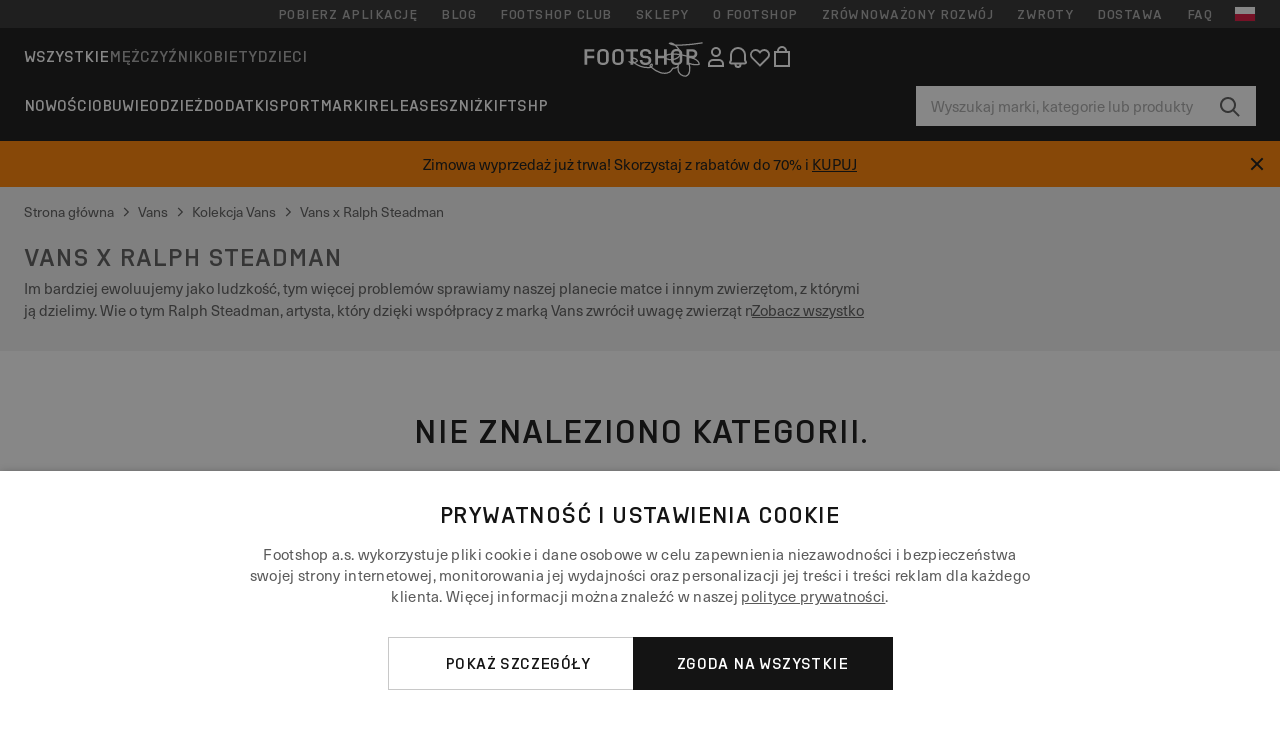

--- FILE ---
content_type: text/html; charset=UTF-8
request_url: https://www.footshop.pl/pl/1806-vans-x-ralph-steadman
body_size: 45597
content:
<!DOCTYPE html>
<html lang="pl">
<head>
                
    
        <script>
            if ('serviceWorker' in navigator) {
                navigator.serviceWorker?.getRegistrations().then((registrations) => {
                    registrations.forEach((reg) => {
                        if (reg.active?.scriptURL?.includes('sw-fs.es6.js')) {
                            reg.unregister().then((success) => {
                                if (success) {
                                    window.location.reload();
                                }
                            });
                        }
                    });
                });
            }
        </script>
    

        
            <meta name="apple-itunes-app" content="app-id=1667088153">
    
        <meta charset="utf-8"/>
    <title>Vans x Ralph Steadman | Footshop</title>
    <meta name="viewport" id="fsViewport" content="width=device-width, initial-scale=1, maximum-scale=5"/>
            <meta name="description" content="Vans x Ralph Steadman w magazynie. ✅ Możliwość wymiany rozmiaru na 30 dni. ✅ Pomożemy w wyborze. ✅ Regularne oferty i rabaty na Vans x Ralph Steadman. Najwyższe Najwyższej jakości produkty światowych marek, takich jak Nike, adidas, Jordan i nie tylko. ✅ Sklep ze sneakersami nr 1 w Czechach"/>
            <meta name="apple-mobile-web-app-capable" content="yes"/>
                <meta name="robots" content="index,follow"/>
    
    <script>var dataLayer = dataLayer || [];(function () {if (typeof Intl !== 'undefined' && Intl.hasOwnProperty('PluralRules')) {return;}var url = 'https://polyfill.io/v3/polyfill.min.js?features=Intl.~locale.pl';var script = document.createElement('script');script.src = url;script.async = false;script.type = 'text/javascript';document.getElementsByTagName('head')[0].appendChild(script);})();window.dist_webpack_uri = "https://static.ftshp.digital/themes/default-bootstrap/dist/webpack/";</script>

            <link rel="preconnect" href="https://static.ftshp.digital" crossorigin>
<link rel="preconnect" href="https://use.typekit.net" crossorigin>
<link rel="preconnect" href="https://p.typekit.net" crossorigin>
    
        

    
            <link rel="preload" href="https://static.ftshp.digital/themes/default-bootstrap/fonts/foot-medium.woff2" as="font" type="font/woff2" crossorigin><style>@font-face {font-family: 'foot';src: url('https://static.ftshp.digital/themes/default-bootstrap/fonts/foot-medium.woff2') format('woff2'),url('https://static.ftshp.digital/themes/default-bootstrap/fonts/foot-medium.woff') format('woff');font-weight: 500;font-style: normal;font-display: fallback;}:root {--font-family-accent: 'foot', 'neue-haas-unica', -apple-system, BlinkMacSystemFont, "Segoe UI", "Roboto", "Oxygen", "Ubuntu", "Helvetica Neue", Arial, sans-serif;--font-family-base: 'neue-haas-unica', -apple-system, BlinkMacSystemFont, "Segoe UI", "Roboto", "Oxygen", "Ubuntu", "Helvetica Neue", Arial, sans-serif;}</style>
        
        <script>
            (function (d) {
                var config = {kitId: 'hnc4kin',scriptTimeout: 3000,async: true},h = d.documentElement,t = setTimeout(function () {h.className = h.className.replace(/\bwf-loading\b/g, '') + ' wf-inactive';}, config.scriptTimeout),tk = d.createElement("script"),f = false,s = d.getElementsByTagName("script")[0],a;
                h.className += " wf-loading";tk.src = 'https://use.typekit.net/' + config.kitId + '.js';tk.async = true;
                tk.onload = tk.onreadystatechange = function () {a = this.readyState;if (f || a && a !== 'complete' && a !== 'loaded') {return;}f = true;clearTimeout(t);try {Typekit.load(config);} catch (e) {}};
                s.parentNode.insertBefore(tk, s);
            })(document);
        </script>
    

            <script>(function (w, d) {var fallbackListener = true;w.addEventListener('DOMContentLoaded', bindCritCssFallback);w._fs_critCssLoad = function (link) {link.onload = null;link.rel = 'stylesheet';if (!fallbackListener) {return;}w.removeEventListener('DOMContentLoaded', bindCritCssFallback);fallbackListener = false;};function bindCritCssFallback() {d.querySelectorAll('[rel=preload][as=style][data-critical]').forEach(function (link) {w._fs_critCssLoad(link);});}})(window, document);</script><script type="application/ld+json">{"@context": "https://schema.org","@type": "WebSite","url": "https://www.footshop.pl/pl/","potentialAction": {"@type": "SearchAction","target": "https://www.footshop.pl/pl/search?search_query={search_query}","query-input": "required name=search_query"}}</script>



    
        

    
        

    
        

    
        

    
        

    
        

            <style>.Collapsible_body_3NBIi{transition:max-height .3s;overflow:hidden}.Icon_icon_1eZny{--iconSize:22px;display:block;flex-shrink:0;width:var(--iconSize);height:var(--iconSize)}.Icon_icon_1eZny svg{display:block;width:100%;height:100%;fill:currentColor}.Icon_icon_1eZny.Icon_small_2uT4t{--iconSize:14px}.Icon_icon_1eZny.Icon_medium_1usJe{--iconSize:28px}.Icon_icon_1eZny.Icon_large_rpIsM{--iconSize:50px}.Icon_icon_1eZny.Icon_inline_1wiwj{display:inline-block;vertical-align:bottom}.AccordionItem_wrapper_1PJWg.AccordionItem_default_zIqA3:last-of-type{border-bottom:1px solid #e6e6e6}.AccordionItem_body_1koDg{padding-bottom:20px}.AccordionItem_header_2d3LJ.AccordionItem_default_zIqA3{border-top:1px solid #e6e6e6}.AccordionItem_headerInner_3bNLI{--spacing:12px;display:flex;align-items:center;margin-left:calc(var(--spacing)*-1);margin-right:calc(var(--spacing)*-1);padding:15px var(--spacing);font-family:var(--font-family-accent);text-transform:var(--text-transform)}@media only screen and (min-width:769px){.AccordionItem_headerInner_3bNLI{--spacing:24px}}@media only screen and (min-width:991px){.AccordionItem_headerInner_3bNLI{--spacing:0}}.AccordionItem_headerLabel_3P8-d{flex:1}.AccordionItem_header_2d3LJ.AccordionItem_default_zIqA3 .AccordionItem_headerLabel_3P8-d{margin-right:12px;color:var(--color-typo-accent)}.AccordionItem_header_2d3LJ.AccordionItem_headerLineMiddle_2oLzG .AccordionItem_headerLabel_3P8-d{position:relative;display:flex;align-items:center;font-size:1.375rem;line-height:1.2727}@media only screen and (min-width:991px){.AccordionItem_header_2d3LJ.AccordionItem_headerLineMiddle_2oLzG .AccordionItem_headerLabel_3P8-d{font-size:1.5rem;line-height:1.25}}.AccordionItem_header_2d3LJ.AccordionItem_headerLineMiddle_2oLzG .AccordionItem_headerLabel_3P8-d:after{content:"";height:1px;width:100%;margin:0 30px;background-color:currentColor}.AccordionItem_headerIcon_1N9kb{flex:none;width:22px;height:22px;transition:transform .3s}.AccordionItem_headerIcon_1N9kb.AccordionItem_isExpanded_3rG7W{transform:rotate(180deg)}.AccordionItem_headerIcon_1N9kb svg{fill:currentColor}.Avatar_avatar_oiPSI{padding-top:10px}.Avatar_avatarMediaAlign_YPz5u{align-items:center}.Avatar_avatarImageWrapper_2blMU{display:flex;justify-content:center}.Avatar_avatarImage_3TVLE{width:32px;height:32px;border-radius:50%;object-fit:cover;aspect-ratio:1}.Avatar_username_pEXMr{margin:0;padding:0;font-family:var(--font-family-accent);font-weight:500;white-space:nowrap;overflow:hidden;text-overflow:ellipsis;max-width:200px}.Avatar_username_pEXMr.Avatar_usernameLight_3cPRt{color:#fff}.Avatar_username_pEXMr.Avatar_usernameDark_3jXem{color:var(--color-typo-accent)}.Heading_heading_1dtHt{margin:0;text-transform:var(--text-transform)}.Heading_heading_1dtHt.Heading_inherit_2pzfx{color:inherit}.Heading_heading_1dtHt.Heading_center_2suB5{text-align:center}.Heading_heading_1dtHt.Heading_right_1jsuG{text-align:right}.Heading_heading_1dtHt.Heading_margin_Zz8sK{margin-bottom:15px}.Heading_heading_1dtHt.Heading_marginSmall_3q2Hd{margin-bottom:10px}@media only screen and (min-width:769px){.Heading_withLinkWrapper_3jshm{display:flex;align-items:baseline;justify-content:space-between;gap:15px}}.Heading_withLinkWrapper_3jshm.Heading_margin_Zz8sK{margin-bottom:15px}button.Link_link_2imKr{-webkit-appearance:none;background:none;cursor:pointer;height:auto;padding:0;border:none}.Link_link_2imKr{color:var(--color-typo-accent);text-decoration:underline;font-family:var(--font-family-accent)}.Link_link_2imKr:hover{color:var(--color-typo-accent);text-decoration:none}.Link_link_2imKr.Link_simple_1wBgg{color:var(--color-typo-base);font-family:var(--font-family-base)}.Link_link_2imKr.Link_bold_1H4kf{font-weight:var(--font-weight-accent)}.Link_link_2imKr.Link_small_26ejO{font-size:.875rem;line-height:1.4286}.Link_link_2imKr.Link_uppercase_1pPXw{text-transform:var(--text-transform)}.Link_link_2imKr.Link_light_kK6Dj{color:#fff}.Link_link_2imKr.Link_gray_3vv-u{color:var(--color-typo-minor)}.Link_link_2imKr.Link_noUnderline_1GWwa{text-decoration:none}.Link_link_2imKr.Link_noUnderline_1GWwa:focus,.Link_link_2imKr.Link_noUnderline_1GWwa:hover{text-decoration:underline}.Link_link_2imKr.Link_hasHitArea_QYnZR{padding-top:4px;padding-bottom:4px}.Spinner_wrapper_yB8fX{font-size:0;line-height:0;overflow:hidden;text-align:center;vertical-align:middle}.Spinner_spinner_3opjr{animation:Spinner_rotate_1VLwi .5s linear infinite;vertical-align:middle}@keyframes Spinner_rotate_1VLwi{0%{transform:rotate(0deg)}to{transform:rotate(1turn)}}.Button_button_3Q-lF{--minHeight:50px;--minWidth:240px;--lineHeightPx:22px;-webkit-appearance:none;display:block;background:none;cursor:pointer;height:auto;margin:0;padding:0;border:0;outline:none;display:inline-flex;align-items:center;justify-content:center;min-width:var(--minWidth);min-height:var(--minHeight);padding:calc(var(--minHeight)/2 - var(--lineHeightPx)/2 - var(--border)) 15px;border:var(--border) solid;border-radius:var(--border-radius-base);font-family:var(--font-family-accent);font-size:.9375rem;line-height:1.4667;font-weight:var(--font-weight-accent);text-transform:var(--text-transform);transition:background-color .3s,border-color .3s}@media only screen and (min-width:991px){.Button_button_3Q-lF{--minHeight:40px}}a.Button_button_3Q-lF{text-decoration:none}.Button_button_3Q-lF:disabled{cursor:not-allowed}.Button_button_3Q-lF.Button_hasLeftIcon_TT0np:after,.Button_button_3Q-lF.Button_hasRightIcon_3EWu6:before,.Button_button_3Q-lF.Button_pseudoIcon_3UMXE{content:"";display:block;width:22px;height:22px}.Button_button_3Q-lF.Button_hasLeftIcon_TT0np:after{margin-left:8px}.Button_button_3Q-lF.Button_hasRightIcon_3EWu6:before{margin-right:8px}.Button_button_3Q-lF.Button_spaceBetween_3-uAP{justify-content:space-between}.Button_icon_TdZ70{pointer-events:none}.Button_icon_TdZ70 svg{display:block;width:22px;height:22px;fill:currentColor}.Button_icon_TdZ70.Button_leftIcon_1MabP{margin-right:8px}.Button_icon_TdZ70.Button_rightIcon_1xSXp{margin-left:8px}.Button_customContentWrapper_1A8eE{flex:1}.ButtonBar_buttonBar_E7Ffs{display:flex;gap:10px}.ButtonBar_buttonBar_E7Ffs.ButtonBar_columnCenter_1eI3I,.ButtonBar_buttonBar_E7Ffs.ButtonBar_columnFullWidth_xZDYs{flex-direction:column}.ButtonBar_buttonBar_E7Ffs.ButtonBar_columnFullWidth_xZDYs{width:100%}.ButtonBar_buttonBar_E7Ffs.ButtonBar_columnFullWidth_xZDYs button{min-width:auto}.ButtonBar_buttonBar_E7Ffs.ButtonBar_columnCenter_1eI3I{align-items:center}.ButtonBar_buttonBar_E7Ffs.ButtonBar_rowLeft_eQoMp,.ButtonBar_buttonBar_E7Ffs.ButtonBar_rowRight_dYnFg,.ButtonBar_buttonBar_E7Ffs.ButtonBar_rowSpaceBetween_2aeQt{flex-direction:row}.ButtonBar_buttonBar_E7Ffs.ButtonBar_rowRight_dYnFg{justify-content:flex-end}.ButtonBar_buttonBar_E7Ffs.ButtonBar_rowSpaceBetween_2aeQt{justify-content:space-between}.ButtonBar_buttonBar_E7Ffs.ButtonBar_rowStretch_Snv3z{flex-direction:row}.ButtonBar_buttonBar_E7Ffs.ButtonBar_rowStretch_Snv3z>:first-child{flex:auto}.ButtonBar_buttonBar_E7Ffs.ButtonBar_rowStretch_Snv3z>*+*{margin-left:2px}.ButtonBar_buttonBar_E7Ffs.ButtonBar_reverse_1MTMO.ButtonBar_rowLeft_eQoMp,.ButtonBar_buttonBar_E7Ffs.ButtonBar_reverse_1MTMO.ButtonBar_rowRight_dYnFg,.ButtonBar_buttonBar_E7Ffs.ButtonBar_reverse_1MTMO.ButtonBar_rowSpaceBetween_2aeQt{flex-direction:row-reverse}.ButtonBar_buttonBar_E7Ffs.ButtonBar_reverse_1MTMO.ButtonBar_columnCenter_1eI3I,.ButtonBar_buttonBar_E7Ffs.ButtonBar_reverse_1MTMO.ButtonBar_columnFullWidth_xZDYs{flex-direction:column-reverse}.IconButton_iconButton_1E_1G{--iconBtnSize:46px;-webkit-appearance:none;display:block;background:none;cursor:pointer;height:auto;margin:0;padding:0;border:0;outline:none;display:inline-flex;align-items:center;justify-content:center;width:var(--iconBtnSize);height:var(--iconBtnSize);border-radius:50%;color:inherit;transition-duration:.3s;transition-property:background-color,color}.ControlButton_control_1Dkdq{--minHeight:0;--minWidth:0;--border:1px;--vertical-padding:15px;--horizontal-padding:10px;padding:var(--vertical-padding) var(--horizontal-padding);border-color:#c8c8c8;background-color:#fff;font-family:var(--font-family-base);text-transform:none;font-weight:400;color:var(--color-typo-base)}.ControlButton_control_1Dkdq.ControlButton_large_1_j4o{--vertical-padding:15px;--horizontal-padding:15px}.ControlButton_control_1Dkdq.ControlButton_base_1uzSY{--vertical-padding:10px;min-width:44px}.ControlButton_control_1Dkdq.ControlButton_small_1AIno{--vertical-padding:5px;--horizontal-padding:10px;font-size:.8125rem;line-height:1.5385}.ControlButton_control_1Dkdq:focus,.ControlButton_control_1Dkdq:hover{border-color:#141414;color:var(--color-typo-accent)}.ControlButton_control_1Dkdq.ControlButton_selected_1Dx_V{position:relative;color:var(--color-typo-accent);font-weight:var(--font-weight-accent)}.ControlButton_control_1Dkdq.ControlButton_selected_1Dx_V:after{content:"";position:absolute;inset:calc(var(--border)*-1);border:2px solid var(--color-typo-accent);pointer-events:none}.ControlButton_control_1Dkdq.ControlButton_cta_1DsIF{background-color:var(--color-typo-accent);border-color:var(--color-typo-accent);color:#fff}.ControlButton_control_1Dkdq.ControlButton_cta_1DsIF:focus,.ControlButton_control_1Dkdq.ControlButton_cta_1DsIF:hover{background-color:var(--color-typo-base)}.Dropdown_dropdown_1ANMw{margin:0 auto 15px;max-width:320px;position:relative;text-align:left;z-index:1}.Dropdown_dropdown_1ANMw.Dropdown_fullWidth_1OfGF{max-width:none;width:100%}.Dropdown_dropdown_1ANMw .Dropdown_activeItem_1ZBub{background-color:#fff;display:block;line-height:42px;margin-bottom:0;padding:0 30px 0 15px;position:relative;cursor:pointer;font-size:16px;border-radius:var(--border-radius-base)}.Dropdown_dropdown_1ANMw .Dropdown_activeItem_1ZBub .Dropdown_arrowDown_2l9BW{position:absolute;right:10px;top:50%;transform:translateY(-50%) rotate(0deg);transition:all .5s;fill:#141414}.Dropdown_content_2WUT0.Dropdown_outlined_rwYtW .Dropdown_activeItem_1ZBub,.Dropdown_content_2WUT0.Dropdown_outlined_rwYtW .Dropdown_dropdownContent_mrld7{border:1px solid #c8c8c8;transition:border-color .3s}.Dropdown_content_2WUT0.Dropdown_outlined_rwYtW .Dropdown_activeItem_1ZBub{line-height:50px;overflow:hidden;text-overflow:ellipsis;white-space:nowrap}.Dropdown_content_2WUT0.Dropdown_outlined_rwYtW .Dropdown_activeItem_1ZBub .Dropdown_arrowDown_2l9BW{fill:var(--color-typo-accent)}@media only screen and (min-width:991px){.Dropdown_content_2WUT0.Dropdown_outlined_rwYtW .Dropdown_activeItem_1ZBub,.Dropdown_content_2WUT0.Dropdown_outlined_rwYtW .Dropdown_item_3p7pi{line-height:40px}}.Checkbox_checkbox_aOsMM label{display:flex;cursor:pointer}.Checkbox_checkbox_aOsMM input{display:none}.Checkbox_tick_3rzHE{flex:none;display:flex;align-items:center;justify-content:center;width:20px;height:20px;margin:1px;border:1px solid #c8c8c8;transition:background-color .3s,border .3s}input:checked+.Checkbox_tick_3rzHE,label:hover .Checkbox_tick_3rzHE{border-color:var(--color-typo-accent)}input:checked+.Checkbox_tick_3rzHE{background-color:var(--color-typo-accent)}input:disabled+.Checkbox_tick_3rzHE{background-color:#f2f2f2;border-color:#e6e6e6}.Checkbox_tick_3rzHE.Checkbox_radio_3Qaxa{border-radius:50%}input:checked+.Checkbox_tick_3rzHE.Checkbox_radio_3Qaxa{background-color:#fff;border-width:7px}.Checkbox_tick_3rzHE.Checkbox_error_17vNJ{border-color:#e00600}input:checked+.Checkbox_tick_3rzHE .Checkbox_icon_1D0N8{display:block;width:12px;height:6px;margin-top:-3px;border-left:2px solid #fff;border-bottom:2px solid #fff;border-right-color:#fff;border-top-color:#fff;transform:rotate(-45deg)}.Checkbox_label_25oCH{flex:1;margin-left:10px;line-height:22px;color:var(--color-typo-base)}.Background_wrapper_2ddIy{animation-duration:1.5s;animation-fill-mode:forwards;animation-iteration-count:infinite;animation-name:Background_placeholderShimmer_3wPa7;animation-timing-function:linear;background:#f8f8f8;background-image:linear-gradient(90deg,#f8f8f8 0,#edeef1 20%,#f8f8f8 40%,#f8f8f8);background-repeat:no-repeat;background-size:800px 100%;bottom:0;left:0;position:absolute;right:0;top:0}.Background_wrapper_2ddIy.Background_dark_1RNei{background-color:#141414;background-image:linear-gradient(90deg,#141414 0,#141414 20%,#141414 40%,#141414)}@keyframes Background_placeholderShimmer_3wPa7{0%{background-position:-1000px 0}to{background-position:1000px 0}}.Line_wrapper_2lYI6{position:relative}.Line_wrapper_2lYI6+.Line_wrapper_2lYI6{margin-top:5px}@media only screen and (min-width:769px){.Line_wrapper_2lYI6+.Line_wrapper_2lYI6{margin-top:10px}}.TallCard_anchor_3c_dP{display:block;text-decoration:none}.TallCard_anchor_3c_dP:hover{text-decoration:underline}.TallCard_anchor_3c_dP:hover.TallCard_light_1eAAe{color:#fff}.TallCard_anchor_3c_dP:hover.TallCard_dark_2P4As{color:#000}.TallCard_image_1yHkh{display:block;width:100%;object-fit:cover;aspect-ratio:3/4;border-radius:var(--border-radius-base)}.HorizontalList_wrapper_35ZDh{position:relative;width:100%;overflow:hidden}.HorizontalList_wrapper_35ZDh.HorizontalList_gradient_1niv1:after,.HorizontalList_wrapper_35ZDh.HorizontalList_gradient_1niv1:before{content:"";position:absolute;top:0;z-index:1;width:100px;height:100%;opacity:0;pointer-events:none}.HorizontalList_wrapper_35ZDh.HorizontalList_gradient_1niv1:before{left:0;background-image:linear-gradient(270deg,transparent,var(--gradient-color,#fff))}.HorizontalList_wrapper_35ZDh.HorizontalList_gradient_1niv1:after{right:0;background-image:linear-gradient(90deg,transparent,var(--gradient-color,#fff))}.HorizontalList_wrapper_35ZDh.HorizontalList_isLeftGradientVisible_2zox9:before,.HorizontalList_wrapper_35ZDh.HorizontalList_isRightGradientVisible_29E-H:after{opacity:1}.HorizontalList_grid_2OjuH{display:grid;grid-auto-flow:column;grid-auto-columns:var(--itemWidth);width:100%;padding-left:12px;padding-right:12px;pointer-events:all;overflow-x:auto;-ms-overflow-style:none;scrollbar-width:none}@media only screen and (min-width:769px){.HorizontalList_grid_2OjuH{padding-left:24px;padding-right:24px}}@media only screen and (min-width:1701px){.HorizontalList_grid_2OjuH:not(.HorizontalList_sideSpaceForce_16BuC){padding-left:0;padding-right:0}}.HorizontalList_grid_2OjuH::-webkit-scrollbar{display:none}.HorizontalList_grid_2OjuH.HorizontalList_oneInView_1Bl96{--itemWidth:62%}@media only screen and (min-width:561px){.HorizontalList_grid_2OjuH.HorizontalList_oneInView_1Bl96{--itemWidth:65%}}.HorizontalList_grid_2OjuH.HorizontalList_twoInView_FNTEJ{--itemWidth:45%}@media only screen and (min-width:561px){.HorizontalList_grid_2OjuH.HorizontalList_twoInView_FNTEJ{--itemWidth:47.5%}}.HorizontalList_grid_2OjuH.HorizontalList_threeInView_2GyHt{--itemWidth:28%}.HorizontalList_grid_2OjuH.HorizontalList_fourInView_3FMrD{--itemWidth:22%}.HorizontalList_grid_2OjuH.HorizontalList_fiveInView_2Waah{--itemWidth:18%}.HorizontalList_grid_2OjuH.HorizontalList_eightInView_2HRMQ{--itemWidth:11%}.HorizontalList_grid_2OjuH.HorizontalList_auto_1Ednj{--itemWidth:max-content;scrollbar-width:none}.HorizontalList_grid_2OjuH.HorizontalList_auto_1Ednj::-webkit-scrollbar{display:none}.HorizontalList_grid_2OjuH.HorizontalList_withoutGap_2q6Nv{gap:10px}.HorizontalList_grid_2OjuH.HorizontalList_withoutLeftSideSpace_2eSFh{padding-left:0}.HorizontalList_arrow_mu2K6{position:absolute;top:50%;z-index:2;padding:5px;border-radius:var(--border-radius-base);border:1px solid var(--color-typo-base);background-color:#fff;color:var(--color-typo-base);transform:translateY(-50%);transition:color .3s,border-color .3s}.HorizontalList_arrow_mu2K6.HorizontalList_prev_3kB28{left:12px}@media only screen and (min-width:561px){.HorizontalList_arrow_mu2K6.HorizontalList_prev_3kB28{left:24px}}@media only screen and (min-width:1701px){.HorizontalList_arrow_mu2K6.HorizontalList_prev_3kB28{left:0}}.HorizontalList_arrow_mu2K6.HorizontalList_next_nwzEY{right:12px}@media only screen and (min-width:561px){.HorizontalList_arrow_mu2K6.HorizontalList_next_nwzEY{right:24px}}@media only screen and (min-width:1701px){.HorizontalList_arrow_mu2K6.HorizontalList_next_nwzEY{right:0}}.HorizontalList_arrow_mu2K6:hover{border-color:var(--color-typo-accent);color:var(--color-typo-accent)}.BaseContainer_wrapper_a2vvb{padding-left:12px;padding-right:12px}@media only screen and (min-width:769px){.BaseContainer_wrapper_a2vvb{padding-left:24px;padding-right:24px}}@media only screen and (min-width:1701px){.BaseContainer_wrapper_a2vvb{padding-left:0;padding-right:0}}.Box_wrapper_1IRhW{position:relative}.Box_container_2x5Rx,.Box_content_CAuvl,.Box_image_3ImFu{position:absolute;top:0;bottom:0;left:0;right:0;overflow:hidden}.Box_image_3ImFu{width:100%;height:100%;object-fit:cover;background-color:#f8f8f8}.FullSizeContainer_wrapper_YAFac{width:100%;height:100%;left:0;position:absolute;top:0}.PageContainer_fullWrapper_1mC_U{display:flow-root;width:100%;background-color:var(--backgroundColor)}.PageContainer_wrapper_Isqhi{max-width:1700px;margin-left:auto;margin-right:auto}.Section_wrapper_1PAlW{margin-top:40px;margin-bottom:40px}@media only screen and (min-width:769px){.Section_wrapper_1PAlW{margin-top:60px;margin-bottom:60px}}@media only screen and (min-width:769px){.Section_wrapper_1PAlW.Section_large_dfJjE{margin-top:80px;margin-bottom:80px}}.Section_wrapper_1PAlW.Section_wide_2UCa-{width:100%}.Section_wrapper_1PAlW.Section_disableSpacingTop_3FsL6{margin-top:0}.StripeContainer_wrapper_3QIBY>*{display:block}.StripeContainer_wrapper_3QIBY>*+*{margin-top:10px}@media only screen and (min-width:769px){.StripeContainer_wrapper_3QIBY{display:flex;flex-flow:row nowrap;justify-content:space-between;gap:15px}.StripeContainer_wrapper_3QIBY>*{flex:.5}.StripeContainer_wrapper_3QIBY>*+*{margin-top:0}}.TextContainer_wrapper_1LGnR{max-width:100ch}.BoxRatio_wrapper_1HVuG{position:relative;padding-top:100%}@media only screen and (min-width:769px){.BoxRatio_wrapper_1HVuG{padding-top:75%}}.BoxSquare_wrapper_3KWQm{position:relative;padding-top:100%}.Product_info_2BgOv{padding:10px 0}.ProductCarousel_item_1ww_8{padding:8px}.ProductCarousel_wrapper_2PAka{margin:auto;max-width:1320px}.ProductList_item_21-w4{display:inline-block;min-width:155px;padding:4px;white-space:normal;width:48%}.ProductList_bulky_20FnV .ProductList_item_21-w4{min-width:275px;width:80%}.ProductList_swipeMix_h_ISA .ProductList_item_21-w4{min-width:79%}.ProductList_medium_1_MZO .ProductList_item_21-w4{min-width:auto;width:33.33%}@media only screen and (min-width:769px){.ProductList_item_21-w4{width:25%}.ProductList_bulky_20FnV .ProductList_item_21-w4{width:40%}.ProductList_medium_1_MZO .ProductList_item_21-w4{width:33.33%}.ProductList_swipeMix_h_ISA .ProductList_item_21-w4{padding:8px;min-width:0;width:100%}}.ProductList_wrapper_3iPwh{margin:auto;max-width:1320px;padding:0 15px;overflow-x:auto;overflow-y:hidden;white-space:nowrap;-webkit-overflow-scrolling:touch}.ProductList_swipeMix_h_ISA{display:flex;flex:1;padding:0;max-width:none}.FilterBar_mobileFilters_2J4Ei{padding:24px 0 20px}.FilterBar_mobileFilters_2J4Ei:after{clear:both;content:"";display:table}.FilterBar_mobileFilters_2J4Ei .FilterBar_buttonPlaceholder_x4F1P{height:50px;width:100%}.FilterBar_mobileFilters_2J4Ei .FilterBar_button_82R9M{background-color:#fff;color:var(--color-typo-accent);border:2px solid var(--color-typo-accent);display:block;padding:12px 60px 12px 15px;position:relative;text-transform:uppercase;z-index:1;font-family:var(--font-family-accent)}.FilterBar_mobileFilters_2J4Ei .FilterBar_button_82R9M .FilterBar_count_JxDqb{background-color:var(--color-typo-accent);color:#fff;display:inline-block;position:absolute;right:40px;text-align:center;top:50%;transform:translateY(-50%);width:22px}.FilterBar_mobileFilters_2J4Ei .FilterBar_button_82R9M svg{position:absolute;right:10px;top:13px;width:24px;height:24px;fill:var(--color-typo-accent)}.FilterBar_mobileFilters_2J4Ei .FilterBar_button_82R9M.FilterBar_pinned_2KPgS{position:fixed;top:45px;left:0;right:0;z-index:4;animation:FilterBar_fadeIn_1nBrx .3s}.FilterBar_mobileFilters_2J4Ei .FilterBar_sorting_3khWI{margin:10px 0 0;max-width:none}@media only screen and (min-width:769px){.FilterBar_mobileFilters_2J4Ei{padding:30px 8px 22px}.FilterBar_mobileFilters_2J4Ei .FilterBar_sorting_3khWI{margin-top:0;margin-left:15px}}.FilterBar_pinnedButton_3b7C4{position:fixed;top:50px;left:0;right:0;z-index:4;background-color:#fff;animation:FilterBar_fadeIn_1nBrx .3s}.FilterBar_buttonInner_1Dl-I{display:flex;align-items:center}.FilterBar_productsCount_pl6Dl{font-family:var(--font-family-base);font-weight:400;color:#aaa;padding-left:10px}.FilterBar_filtersCount_MsAYe{flex:none;display:block;min-width:22px;margin-left:auto;background-color:#fff;color:var(--color-typo-accent);margin-right:10px}.FilterBar_pinnedButton_3b7C4 .FilterBar_filtersCount_MsAYe{background-color:var(--color-typo-accent);color:#fff}.ChatWithUs_wrapper_2DWFG{position:fixed;bottom:18px;right:18px;z-index:1080}.ChatWithUs_button_2QI2w{display:flex;align-items:center;justify-content:center;width:60px;height:60px;border:0;border-radius:50%;background-color:var(--color-chatbot-bg);cursor:pointer}@media only screen and (min-width:769px){.ChatWithUs_button_2QI2w{z-index:18}}.h0,.h1,.h2,.h3,.h4,.h5,.h6,h1,h2,h3,h4,h5,h6{font-family:var(--font-family-accent);font-weight:var(--font-weight-accent);color:var(--color-typo-accent)}.h0{font-size:2rem;line-height:1.25}@media only screen and (min-width:991px){.h0{font-size:2.625rem;line-height:1.1905}}.h1,h1{font-size:1.75rem;line-height:1.2143}@media only screen and (min-width:991px){.h1,h1{font-size:2rem;line-height:1.25}}.h2,h2{font-size:1.375rem;line-height:1.2727}@media only screen and (min-width:991px){.h2,h2{font-size:1.5rem;line-height:1.25}}.h3,h3{font-size:1.25rem;line-height:1.3}.h4,h4{font-size:1.125rem;line-height:1.3333}.h5,.h6,h5,h6{font-size:.9375rem;line-height:1.4667}a{color:var(--color-typo-base);text-decoration:underline;transition:color .3s}a:hover{text-decoration:none}p{margin-bottom:15px}b,strong{font-weight:var(--font-weight-accent)}.fs-p-r{position:relative}.fs-mt-xsmall{margin-top:5px}.fs-mt-small{margin-top:10px}.fs-mt-base{margin-top:15px}.fs-mt-large{margin-top:30px}.fs-mb-base{margin-bottom:15px}.fs-mb-large{margin-bottom:30px}.fs-ta-center{text-align:center}._vihi{position:absolute;top:-9999px;left:-9999px;bottom:auto;right:auto;height:0;width:0;visibility:hidden}body,html{min-height:100%}body{margin:0;padding-top:45px;background-color:var(--color-layout-bg);font-family:var(--font-family-base);font-size:.9375rem;line-height:1.4667;color:var(--color-typo-base);overflow-x:hidden}body *{box-sizing:border-box}@media only screen and (min-width:991px){body,body[class]{padding-top:0}}body.lang_el *{text-transform:none!important}img{max-width:100%}.grecaptcha-badge{visibility:hidden}.is-ios *{cursor:pointer}.wrapper,.wrapper--bigger{clear:both;display:block;margin:0 auto;max-width:950px;padding-left:15px;padding-right:15px}.wrapper--bigger:after,.wrapper:after{clear:both;content:"";display:table}@media only screen and (min-width:769px){.wrapper,.wrapper--bigger{padding-left:0;padding-right:0}}.wrapper--bigger{max-width:1320px}button,input,select,textarea{background:#fff;border:none;color:var(--color-typo-base);font-family:var(--font-family-base);font-size:.9375rem;line-height:1.4667;outline:none;padding:5px 1em;transition:border-color .3s,box-shadow .3s;-webkit-appearance:none}button{cursor:pointer}input[disabled]{color:#d0d0d0;cursor:default}input,select{height:32px}table{border-collapse:collapse;display:block;height:100%;overflow-x:auto;width:100%}table td,table th{padding:10px}table.bordered td,table.bordered th{border:1px solid #aaa}table.dark .price{font-size:1em;font-weight:400}table.dark thead th{background-color:#5a5a5a;color:#fff;font-size:14px;padding:15px 10px;text-transform:uppercase}table.dark tbody td{background-color:#f2f2f2;padding:20px 5px}table.gray tfoot td{background-color:initial}table.gray tfoot tr{border-color:transparent}table.gray thead th{color:#aaa;font-size:14px;padding-bottom:10px;text-transform:uppercase}table.gray td{background-color:#f2f2f2}table.ordered-products .price,table.ordered-products tfoot{text-align:right!important}table.thin td{padding:5px}table.vertical-slim td{padding:1px 7px}@media only screen and (min-width:769px){table{display:table}table.dark td{border:none!important}table.gray tr{border-bottom:10px solid #fff}}table .responsive-table{width:100%;overflow-x:auto;margin-bottom:2em}table .responsive-table table{margin-bottom:0}.appear100-enter{max-height:0}.appear100-enter-active{max-height:100px;transition:all .7s linear}.appear100-exit{max-height:100px}.appear100-exit-active{max-height:0;transition:all .7s cubic-bezier(0,0,0,1)}.fade-enter{opacity:.01}.fade-enter-active{opacity:1;transition:.5s}.fade-exit{opacity:1}.fade-exit-active{opacity:.01;transition:.5s}.fastFade-enter{opacity:.01}.fastFade-enter-active{opacity:1;transition:.15s}.fastFade-exit{opacity:1}.fastFade-exit-active{opacity:.01;transition:.15s}.mediumFade-enter{opacity:.01}.mediumFade-enter-active{opacity:1;transition:.3s}.mediumFade-exit{opacity:1}.mediumFade-exit-active{opacity:.01;transition:.3s}.slideLeft-enter{transform:translateX(-100%)}.slideLeft-enter-active{transform:translateX(0);transition:.3s}.slideLeft-exit{transform:translateX(0)}.slideLeft-exit-active{transform:translateX(-100%);transition:.3s}.slideRight-enter{transform:translateX(100%)}.slideRight-enter-active{transform:translateX(0);transition:.3s}.slideRight-exit{transform:translateX(0)}.slideRight-exit-active{transform:translateX(100%);transition:.3s}.slideDown{will-change:transform}.slideDown-enter{transform:translateY(100%)}.slideDown-enter-active{transform:translateY(0);transition:.3s ease-out}.slideDown-exit{transform:translateY(0)}.slideDown-exit-active{transform:translateY(100%);transition:.3s ease-out}.Root_wrapper_3d4VU{padding-top:59px}@media only screen and (min-width:991px){.Root_wrapper_3d4VU{padding-top:0}}.FtshpLogo_logo_4u055{position:relative;display:inline-block;height:50px;overflow:hidden;color:currentColor}.FtshpLogo_logo_4u055 svg{fill:currentColor;padding:0;width:130px;height:50px;vertical-align:top}@media only screen and (max-width:390px){.FtshpLogo_logo_4u055 svg{width:100px}}@media only screen and (max-width:359px){.FtshpLogo_logo_4u055 svg{width:60px}}.FtshpLogo_logo_4u055 svg+svg{position:absolute;top:0;left:0}.QnsLogo_logo_2P5W2{display:flex;align-items:center;justify-content:center;height:50px;color:#0e5542}.QnsLogo_logo_2P5W2 svg{display:block;width:auto;height:24px;fill:currentColor}.CartIcon_cartIcon_2sCfU{position:relative;background:none;padding:0;margin:0;-webkit-appearance:none}.CartIcon_cartIcon_2sCfU svg{fill:currentColor}.UserIcon_userIcon_2Gddg{position:relative}.UserIcon_userIcon_2Gddg>a,.UserIcon_userIcon_2Gddg>button{color:currentColor}.UserIcon_userIcon_2Gddg svg{display:block;fill:currentColor;transition:fill .3s}.UserIcon_iconButton_jdGd4{-webkit-appearance:none;display:block;background:none;cursor:pointer;height:auto;margin:0;padding:0;border:0;outline:none}.UserIcon_userMenu_1Rrn7{position:absolute;top:100%;right:-162px;z-index:1;padding-top:18px;opacity:0;transform:scale(0);transform-origin:calc(100% - 162px) 10px}.UserIcon_userIcon_2Gddg:focus-within .UserIcon_userMenu_1Rrn7,.UserIcon_userIcon_2Gddg:hover .UserIcon_userMenu_1Rrn7{opacity:1;transform:scale(1)}.TopMenu_topLinks_3zLeY{list-style:none;margin:0;padding:0}.TopMenu_topLinks_3zLeY>li{display:inline-block;padding:0;position:relative}.TopMenu_topLinks_3zLeY>li>a,.TopMenu_topLinks_3zLeY>li>span{display:inline-block;padding:4px 12px;font-family:var(--font-family-accent);font-size:.8125rem;line-height:1.5385;text-decoration:none;letter-spacing:.5px;text-transform:var(--text-transform);color:var(--color-header-topbar-text)}.TopMenu_topLinks_3zLeY>li>a:hover{text-decoration:underline}.TopMenu_topLinks_3zLeY>li ul{display:none}.TopMenu_topLinks_3zLeY>li:hover ul{background:#fff;border:1px solid #c8c8c8;display:block;position:absolute;top:100%;left:-5px;z-index:2;margin:0;padding:0;width:250px}.TopMenu_topLinks_3zLeY>li:hover ul li{padding:0;display:block}.TopMenu_topLinks_3zLeY>li:hover ul li a{display:block;padding:9px 14px;white-space:nowrap;width:100%;text-decoration:none;color:var(--color-typo-base)}.TopMenu_topLinks_3zLeY>li:hover ul li a:hover{background-color:#f2f2f2}.CustomerListsIcon_wishIcon_qLX0a{position:relative;display:block;background:none;padding:0;margin:0;-webkit-appearance:none;cursor:pointer}.CustomerListsIcon_wishIcon_qLX0a svg{fill:currentColor}.NotificationsIcon_notificationsIcon_14Rrw{position:relative;background:none;padding:0;margin:0;-webkit-appearance:none;cursor:pointer;height:auto}.NotificationsIcon_notificationsIcon_14Rrw svg{fill:currentColor}.NotificationsArea_wrapper_3PviC{-webkit-overflow-scrolling:touch;background-color:#fff;overflow:hidden;position:fixed;width:100vw;height:100vh;bottom:0;left:0;top:0;z-index:1500}@media only screen and (min-width:769px){.NotificationsArea_wrapper_3PviC{position:absolute;top:100%;right:0;left:auto;bottom:auto;width:370px;height:auto;border:1px solid #c8c8c8}}.MainItem_mainItem_14OoY>a{position:relative;display:block;padding-top:9px;padding-bottom:9px;font-family:var(--font-family-accent);text-transform:var(--text-transform);text-decoration:none;color:currentColor}.MainItem_mainItem_14OoY.MainItem_open_1FxN4,.MainItem_mainItem_14OoY:hover{color:var(--color-header-accent)}.MainItem_mainItem_14OoY.MainItem_open_1FxN4>a:after,.MainItem_mainItem_14OoY:hover>a:after{content:"";position:absolute;inset:auto 0 5px 0;height:2px;background-color:var(--color-header-underline)}.MainItem_child_2v48z{position:absolute;top:100%;left:0;right:0;display:none;border-bottom:1px solid #e6e6e6;background:#fff}.MainItem_open_1FxN4 .MainItem_child_2v48z{display:block}.MainItem_childInner_12fhL{display:flex;justify-content:flex-start;padding:15px 0}.SearchIcon_icon_IyGIr{position:relative;background:none;padding:0;margin:0;cursor:pointer;height:auto;outline:revert}.SearchIcon_icon_IyGIr svg{fill:currentColor}.SuggestionsInput_close_21T9G{cursor:pointer;padding:10px 0 10px 5px;position:absolute;right:48px;top:0;height:40px}.SuggestionsInput_close_21T9G svg{width:22px;height:22px;border-right:1px solid #e6e6e6;box-sizing:initial;fill:currentColor;padding-right:3px}.SuggestionsInput_container_282EN{position:relative;padding-left:0;padding-right:45px;background:#fff;border:var(--border-base);border-radius:var(--border-radius-base);color:var(--color-typo-base)}.SuggestionsInput_container_282EN.SuggestionsInput_focused_1uPNA{padding-right:85px}.SuggestionsInput_input_2-pWv{background:#fff;border:none;border-radius:var(--border-radius-base);color:var(--color-typo-base);font-size:.9375rem;line-height:1.4667;height:40px;margin:0;padding:9px 0 9px 15px;width:100%}.SuggestionsInput_input_2-pWv::-webkit-input-placeholder{color:#aaa}.SuggestionsInput_input_2-pWv:-moz-placeholder,.SuggestionsInput_input_2-pWv::-moz-placeholder{color:#aaa}.SuggestionsInput_input_2-pWv:-ms-input-placeholder{color:#aaa}.DesktopSearch_close_35dTw{position:absolute;top:10px;right:10px;display:inline-block;background-color:initial}.DesktopSearch_close_35dTw svg{fill:#aaa;width:25px;height:25px}.DesktopSearch_container_3tN4k{display:block;opacity:1;transition:opacity .3s}.DesktopSearch_container_3tN4k.DesktopSearch_isHidden_kNe2X{opacity:0;pointer-events:none}.DesktopSearch_container_3tN4k.DesktopSearch_isInvisible_2ehuJ{display:none}@media(max-width:1200px){.DesktopSearch_container_3tN4k.DesktopSearch_hideUntilUltranavSearchBreakpoint_2A2gz{display:none}}.DesktopSearch_iconContainer_261ad{background:none;position:absolute;right:0;top:0;padding:10px 15px 10px 10px;height:40px}.DesktopSearch_iconContainer_261ad svg{width:22px;height:22px;fill:var(--color-typo-base)}.DesktopSearch_results_2y82W{display:flex;flex-direction:column;left:0;position:absolute;top:100%;right:0;height:calc(100vh - 135px)}.DesktopSearch_resultsInner_1syxA{background-color:#fff;border-radius:var(--border-radius-base);box-shadow:0 6px 6px rgba(0,0,0,.1);border:1px solid #e6e6e6}.DesktopSearch_wrapper_H5SZ8{position:relative}.Ultranav_shadeSearch_OCw_V{z-index:1180!important}.Ultranav_shadeTopBar_3GmjJ{z-index:1220!important}.Ultranav_shadeCart_34v2Q{z-index:1300!important}.Ultranav_wrapper_LbsCX{color:var(--color-header-text)}.Ultranav_mainBar_2czAC{position:relative;z-index:1200}.Ultranav_topBar_1pwvG{position:relative;z-index:1240}.Ultranav_top_26znE{position:relative;display:flex;justify-content:flex-end}.Ultranav_top_26znE .Ultranav_shopSwitcher_1xulC{margin-left:10px}.Ultranav_top_26znE .Ultranav_shopSwitcher_1xulC button{width:22px;height:100%}.Ultranav_main_2USx_{position:relative;display:flex;justify-content:space-between;align-items:center;padding-top:4px;padding-bottom:4px}.Ultranav_main_2USx_ .Ultranav_genders_3ZDDX,.Ultranav_main_2USx_ .Ultranav_icons_3cRah{flex:1}.Ultranav_main_2USx_ .Ultranav_genders_3ZDDX ul{display:flex;align-items:center;gap:20px;list-style:none;margin:0;padding:0}.Ultranav_main_2USx_ .Ultranav_genders_3ZDDX ul li>a{position:relative;display:block;padding-top:9px;padding-bottom:9px;font-family:var(--font-family-accent);font-size:.9375rem;line-height:1.4667;color:var(--color-header-accent);text-transform:var(--text-transform);text-decoration:none}.Ultranav_main_2USx_ .Ultranav_genders_3ZDDX ul li>a:not(.Ultranav_active_2T7Re){color:var(--color-header-topbar-text)}.Ultranav_main_2USx_ .Ultranav_genders_3ZDDX ul li>a:not(.Ultranav_active_2T7Re):hover{color:var(--color-header-accent)}.Ultranav_main_2USx_ .Ultranav_genders_3ZDDX ul li>a.Ultranav_active_2T7Re:after{content:"";position:absolute;inset:auto 0 5px 0;height:2px;background-color:var(--color-header-underline)}.Ultranav_main_2USx_ .Ultranav_icons_3cRah{display:flex;align-items:center;justify-content:end;gap:20px}.Ultranav_main_2USx_ .Ultranav_icons_3cRah>*{color:currentColor}.Ultranav_navigation_2zqmZ{display:flex;justify-content:space-between;gap:20px;margin-bottom:15px}.Ultranav_navigation_2zqmZ .Ultranav_mainItems_19ZSO{display:flex;align-items:center;gap:20px;margin:0;padding:0;list-style:none}.Ultranav_navigation_2zqmZ .Ultranav_search_2cSG3{flex:1;max-width:340px}.Ultranav_navigation_2zqmZ.Ultranav_searchOpened_3pFd5 .Ultranav_mainItems_19ZSO{display:none}.Ultranav_navigation_2zqmZ.Ultranav_searchOpened_3pFd5 .Ultranav_search_2cSG3{width:100%;max-width:none}.Ultranav_navigation_2zqmZ.Ultranav_searchOpened_3pFd5 .Ultranav_search_2cSG3>form{max-width:700px;margin:0 auto}.MobileMainItem_main_1TKRc{position:relative;background-color:#fff}.MobileMainItem_main_1TKRc>a{align-items:center;border-top:1px solid #e6e6e6;color:var(--color-typo-accent);display:flex;justify-content:space-between;font-size:.9375rem;line-height:1.4667;font-family:var(--font-family-accent);padding:14px 0;margin:0 12px;cursor:pointer;text-transform:var(--text-transform)}.MobileMainItem_main_1TKRc>a svg{fill:var(--color-typo-base)}.MobileMainItem_main_1TKRc:first-child>a{padding-top:14px;border-top:0}.MobileMainItem_main_1TKRc.highlighted a{color:var(--color-error)}.mainAccent{background-color:#f8f8f8}.MobileTabMenu_container_2LlWk{clear:both;height:100%;transition:transform .3s ease-out;width:200%}.MobileTabMenu_container_2LlWk.MobileTabMenu_menuItemActive_3NN5G{transform:translateX(-100vw)}@media only screen and (min-width:769px){.MobileTabMenu_container_2LlWk.MobileTabMenu_menuItemActive_3NN5G{transform:translateX(-60vw)}}.MobileTabMenu_containerItem_1qIp-{display:inline-block;height:100%;padding-top:50px;position:relative;vertical-align:top;width:50%}.MobileTabMenu_containerItem_1qIp-.MobileTabMenu_containerItemMain_1C3dX{padding-top:105px}.MobileTabMenu_scroll_1TPMY{height:100%;overflow:auto;padding-bottom:80px;-webkit-overflow-scrolling:touch}.MobileTabMenu_scroll_1TPMY.MobileTabMenu_firstLayer_7RzZz{background-color:#f8f8f8}.MobileTabMenu_header_1FOqF{background-color:#f8f8f8;border-bottom:1px solid #e6e6e6;left:0;position:absolute;right:0;top:0;z-index:1}.MobileTabMenu_header_1FOqF .MobileTabMenu_top_2-5Nw{display:flex;flex-flow:row nowrap;justify-content:space-between;padding:14px 12px}.MobileTabMenu_header_1FOqF .MobileTabMenu_closeButtonSecondary_3o4PE{position:absolute;height:auto;top:14px;right:12px;padding:0;background-color:initial}.MobileTabMenu_header_1FOqF .MobileTabMenu_closeButtonSecondary_3o4PE svg{fill:var(--color-typo-accent);top:auto;left:auto}.MobileTabMenu_title_3_8Va{padding:14px 0;font-family:var(--font-family-accent);font-size:1.125rem;line-height:1.3333;text-align:center;color:var(--color-typo-accent);text-transform:var(--text-transform)}.MobileTabMenu_title_3_8Va .MobileTabMenu_arrowBack_3EjCm{background:none;padding:0;position:absolute;top:14px;left:12px;fill:var(--color-typo-accent);height:auto;vertical-align:middle}.MobileTabMenu_title_3_8Va .MobileTabMenu_arrowBack_3EjCm svg{vertical-align:middle}.MobileTabMenu_closeButton_Pd0AX.MobileTabMenu_closeButton_Pd0AX{position:relative;height:auto;background-color:initial;top:auto;right:auto;padding:0}.MobileTabMenu_closeButton_Pd0AX.MobileTabMenu_closeButton_Pd0AX svg{fill:var(--color-typo-accent)}.MobileTabMenu_wrapper_2bJY6{background-color:#fff;bottom:0;color:#aaa;overflow:hidden;position:fixed;top:0;transition:transform .3s ease-out;transform:translateX(-100%);width:100vw;z-index:1140}.MobileTabMenu_wrapper_2bJY6.MobileTabMenu_active_1dLIW{transform:translateX(0)}@media only screen and (min-width:769px){.MobileTabMenu_wrapper_2bJY6{width:60vw}}.MobileTabMenu_tabIndicator_2-dmX{position:absolute;bottom:-1px;font-size:0;height:3px;background:var(--color-typo-accent);transition:all .3s}.MobileTabMenu_menuTabs_3XZdg{margin:0;padding:0;display:flex;flex-flow:row nowrap;list-style:none;position:relative;width:100vw}@media only screen and (min-width:769px){.MobileTabMenu_menuTabs_3XZdg{width:60vw}}.MobileTabMenu_menuTab_36VER{margin:0;padding:0;width:100%}.MobileTabMenu_menuTabLink_1WRIl{color:var(--color-typo-base);display:block;font-family:var(--font-family-accent);padding:1em;text-align:center;width:100%;text-transform:var(--text-transform)}.MobileTabMenu_menuTabLink_1WRIl.MobileTabMenu_active_1dLIW{color:var(--color-typo-accent);font-weight:var(--font-weight-accent)}.VisibleMobileSearchTabBar_itemMenu_3evyV{float:left}@media only screen and (min-width:769px){.VisibleMobileSearchTabBar_itemMenu_3evyV a{align-items:center;display:flex!important}.VisibleMobileSearchTabBar_itemMenu_3evyV a svg{margin-right:5px}}.VisibleMobileSearchTabBar_tabList_378Lc{font-size:14px;line-height:0;list-style:none;margin:0;padding:0 12px;text-align:center;background-color:var(--color-header-bg);color:var(--color-header-text)}.VisibleMobileSearchTabBar_tabList_378Lc:after{clear:both;content:"";display:table}@media only screen and (min-width:769px){.VisibleMobileSearchTabBar_tabList_378Lc{display:flex;justify-content:space-around}.VisibleMobileSearchTabBar_tabList_378Lc .VisibleMobileSearchTabBar_itemSearch_3sW2t{order:1}.VisibleMobileSearchTabBar_tabList_378Lc .VisibleMobileSearchTabBar_itemLogin_1tB81{order:2}.VisibleMobileSearchTabBar_tabList_378Lc .VisibleMobileSearchTabBar_itemNotifications_3F8PD{order:3}.VisibleMobileSearchTabBar_tabList_378Lc .VisibleMobileSearchTabBar_itemCustomerLists_JnaUb{order:4}.VisibleMobileSearchTabBar_tabList_378Lc .VisibleMobileSearchTabBar_itemCart_3Y34J{order:5}}.VisibleMobileSearchTabBar_tabList_378Lc a,.VisibleMobileSearchTabBar_tabList_378Lc button{color:currentColor}.VisibleMobileSearchTabBar_tabList_378Lc li{float:left;position:relative}.VisibleMobileSearchTabBar_tabList_378Lc li.VisibleMobileSearchTabBar_itemCart_3Y34J,.VisibleMobileSearchTabBar_tabList_378Lc li.VisibleMobileSearchTabBar_itemCustomerLists_JnaUb,.VisibleMobileSearchTabBar_tabList_378Lc li.VisibleMobileSearchTabBar_itemLogin_1tB81,.VisibleMobileSearchTabBar_tabList_378Lc li.VisibleMobileSearchTabBar_itemNotifications_3F8PD,.VisibleMobileSearchTabBar_tabList_378Lc li.VisibleMobileSearchTabBar_itemSearch_3sW2t{float:right}.VisibleMobileSearchTabBar_tabList_378Lc li+li{margin-left:15px}.VisibleMobileSearchTabBar_itemCart_3Y34J,.VisibleMobileSearchTabBar_itemCustomerLists_JnaUb,.VisibleMobileSearchTabBar_itemLogin_1tB81,.VisibleMobileSearchTabBar_itemMenu_3evyV,.VisibleMobileSearchTabBar_itemNotifications_3F8PD,.VisibleMobileSearchTabBar_itemSearch_3sW2t{padding-top:14px;padding-bottom:14px}@media only screen and (min-width:769px){.VisibleMobileSearchTabBar_itemLogo_1hJ4R{flex:0 1 80%}}.VisibleMobileSearchTabBar_itemSearch_3sW2t{pointer-events:none;opacity:0;transition:opacity .3s;display:none}.VisibleMobileSearchTabBar_itemSearch_3sW2t.VisibleMobileSearchTabBar_visible_bATfm{pointer-events:auto;opacity:1;display:block}.VisibleMobileSearchTabBar_unread_3KqO0{background-color:#ea2727;border-radius:50%;color:#fff;font-size:10px;height:18px;left:25px;line-height:18px;position:absolute;text-align:center;top:0;width:18px}.MobileSearch_close_31uGD{position:absolute;top:10px;right:10px;display:inline-block;background-color:initial}.MobileSearch_close_31uGD svg{fill:#aaa;width:25px;height:25px}.MobileSearch_container_1ISMW{color:#aaa;display:block;opacity:1;transition:opacity .3s}.MobileSearch_container_1ISMW.MobileSearch_isHidden_2K2a2{opacity:0;pointer-events:none}.MobileSearch_iconContainer_3Wdid{background:none;position:absolute;right:12px;top:0;padding:10px 15px 10px 10px;height:40px}.MobileSearch_iconContainer_3Wdid svg{width:22px;height:22px;fill:currentColor}.MobileSearch_innerWrapper_J3dXB{padding:0 12px 14px;width:100%}.MobileSearch_results_1FDxE{background-color:#fff;bottom:0;left:0;position:fixed;top:104px;right:0}.MobileSearch_wrapper_RYrO0{display:block;position:relative}.Ultranav_ultranavBar_1EKUD{position:fixed;left:0;right:0;top:0;background-color:var(--color-header-bg);color:var(--color-header-text)}.Ultranav_ultranavBar_1EKUD.Ultranav_inputHidden_3W2-9{height:50px}.Ultranav_ultranav_Ei8Sh{position:relative;z-index:1160}.Ultranav_ultranav_Ei8Sh a{text-decoration:none}.ProductCustomerListsButton_wrapperBottomSheet_2hXeQ .ProductCustomerListsButton_triggerButton_1ktce,.ProductCustomerListsButton_wrapperDropdown_1fZMu{position:absolute;right:8px;top:8px;z-index:2}.ProductCustomerListsButton_triggerButton_1ktce>button{width:32px;height:32px;background-color:hsla(0,0%,100%,.8);border-radius:50%;margin:0;padding:5px;color:var(--color-typo-base)}.ProductCustomerListsButton_triggerButton_1ktce>button:hover{background-color:#fff;color:var(--color-typo-base)}.ProductCustomerListsButton_triggerButton_1ktce>button svg{fill:currentColor}.ProductCustomerListsButton_ctaTriggerButton_3_Qih{margin-left:2px;background-color:var(--color-typo-accent);color:#fff;transition:color .3s,background .3s}.ProductCustomerListsButton_ctaTriggerButton_3_Qih>button{padding:14px}@media only screen and (min-width:991px){.ProductCustomerListsButton_ctaTriggerButton_3_Qih>button{padding:9px}}.ProductCustomerListsButton_ctaTriggerButton_3_Qih:hover{background-color:var(--color-typo-base)}.ProductCustomerListsButton_loginButton_usGeP{width:32px;height:32px;background-color:hsla(0,0%,100%,.8);border-radius:50%;margin:0;padding:5px;color:var(--color-typo-base)}.ProductCustomerListsButton_loginButton_usGeP:hover{background-color:#fff;color:var(--color-typo-base)}.ProductCustomerListsButton_loginButton_usGeP svg{fill:currentColor}.ProductCustomerListsButton_wrapperBottomSheet_2hXeQ .ProductCustomerListsButton_loginButton_usGeP{position:absolute;right:8px;top:8px;z-index:2}.ProductStickers_stickers_1cN4-{display:flex;flex-direction:column;align-items:flex-start;gap:5px 5px}.ProductStickers_stickers_1cN4-.ProductStickers_inline_14Qol{flex-direction:row;flex-wrap:wrap;gap:0 15px}.ProductStickers_sticker_2EKCQ{display:flex;align-items:center;padding:5px 10px;border-radius:var(--border-radius-small);font-family:var(--font-family-accent);font-size:.6875rem;line-height:1.4545;text-transform:var(--text-transform);color:var(--color-typo-base)}@media only screen and (min-width:991px){.ProductStickers_sticker_2EKCQ{font-size:.8125rem;line-height:1.5385}}.ProductStickers_sticker_2EKCQ.ProductStickers_plain_1HRIt{padding:5px 0;color:var(--color-typo-base)}.ProductStickers_sticker_2EKCQ.ProductStickers_green_13li3{color:#0f855c}.ProductStickers_sticker_2EKCQ.ProductStickers_red_5YuBU{background-color:var(--color-error);color:#fff}.ProductStickers_sticker_2EKCQ.ProductStickers_red_5YuBU.ProductStickers_plain_1HRIt{background-color:initial;color:var(--color-error)}.ProductStickers_sticker_2EKCQ.ProductStickers_black_JbVQR{color:var(--color-typo-accent)}.ProductStickers_icon_1KoHW{flex:none;margin-right:5px}.AlphabetBar_list_1hI0r{display:flex;flex-wrap:wrap;gap:5px 5px;margin-top:30px;margin-bottom:0;padding:0;list-style:none}.AlphabetBar_listItem_qYF_H{flex:none;width:40px;height:40px;background-color:#fff;border:1px solid #e6e6e6;font-family:var(--font-family-accent)}.AlphabetBar_listItem_qYF_H.AlphabetBar_isUsed_1u7WY{color:var(--color-typo-accent)}.AlphabetBar_listItem_qYF_H:not(.AlphabetBar_isUsed_1u7WY){color:#c8c8c8;opacity:.33}.AlphabetBar_listItem_qYF_H>*{display:flex;align-items:center;justify-content:center;width:100%;height:100%}.AlphabetBar_listItem_qYF_H a{text-decoration:none}.AlphabetBar_listItem_qYF_H a:hover{text-decoration:underline}.OutfitHero_wrapper_2PbnL{display:flex;flex-direction:column}@media only screen and (min-width:991px){.OutfitHero_wrapper_2PbnL{flex-direction:row}}.OutfitHero_right_1sbLq{display:flex;flex-direction:column;flex:1;position:relative}.OutfitHero_rightContainer_1baQ6{position:absolute;right:0;top:0;left:-80px}.OutfitHero_rightContainerProducts_1Vx2r{padding-left:50px;padding-bottom:50px;background:#fff;border-radius:0 var(--border-radius-base)}.OutfitHero_photo_3lf24{flex:1;position:relative;display:flex}.OutfitHero_photo_3lf24 img{width:100%;height:100%;aspect-ratio:3/4;object-fit:cover;border-radius:var(--border-radius-base)}.OutfitHero_products_1M62G{grid-area:products;display:grid;grid-template-columns:repeat(2,1fr);gap:24px 12px;padding-top:40px}@media only screen and (min-width:991px){.OutfitHero_products_1M62G{grid-template-columns:repeat(3,1fr);gap:24px 16px;padding-top:0}}.OutfitHero_column_3IGJQ{display:flex;flex-direction:column;padding-bottom:16px}.OutfitHero_priceWrapper_1nlRR{background:#fff;padding-left:16px;padding-right:16px;padding-top:16px;border-radius:var(--border-radius-base) 0}@media only screen and (min-width:991px){.OutfitHero_priceWrapper_1nlRR{padding-left:120px;padding-top:16px;padding-right:0;background:transparent}}.OutfitHero_priceWrapperImage_2b8xR{position:absolute;bottom:0;right:0}.OutfitHero_priceTotalPrice_1sWpJ{margin:0;font-size:14px}.OutfitHero_price_Sh6nw{margin:0;color:var(--color-typo-accent);font-size:24px;line-height:50px;font-weight:500;font-family:var(--font-family-accent);font-weight:700}@media only screen and (min-width:991px){.OutfitHero_price_Sh6nw{font-size:42px}}.OutfitHero_wrapperProduct_38i9C{min-width:0}.OutfitHero_wrapperProduct_38i9C:hover>.OutfitHero_name_dnxEz{text-decoration:underline}.OutfitHero_image_2INro{position:relative;margin-bottom:10px;aspect-ratio:1/1;overflow:hidden;border-radius:var(--border-radius-base)}.OutfitHero_stickers_3EmsH{position:absolute;bottom:5px}.OutfitHero_name_dnxEz{text-overflow:ellipsis;white-space:nowrap;overflow:hidden}.OutfitHero_sizes_1MQR_{margin-top:10px;margin-bottom:10px}.OutfitHero_retailPrice_1BprX{margin-left:8px;font-size:.8125rem;line-height:1.5385;text-decoration:line-through;color:var(--color-typo-base)}@media only screen and (min-width:769px){.OutfitHero_retailPrice_1BprX{font-size:.9375rem;line-height:1.4667}}.OutfitHero_productPrice_2g0bP{display:flex;align-items:baseline;margin-top:auto;font-family:var(--font-family-accent);color:var(--color-typo-accent)}.OutfitHero_productPrice_2g0bP.OutfitHero_sale_1tKBI strong{color:var(--color-error)}.Countdown_countdown_JnUgS{display:inline-flex;align-items:baseline;gap:.25ch;font-family:var(--font-family-accent);font-weight:500}.Countdown_countdown_JnUgS>span{width:3ch;text-align:right}.Countdown_countdown_JnUgS>span i{font-size:.8em;font-style:normal;margin-left:1px}.Countdown_placeholder_Pwve_{display:inline-block;width:12.75ch;font-family:var(--font-family-accent);font-weight:500}.UpcomingInfo_wrapper_22JKu{display:flex;gap:10px;align-items:center;text-transform:var(--text-transform);font-family:var(--font-family-accent);font-weight:var(--font-weight-accent);color:var(--color-typo-accent)}.UpcomingInfo_icon_11ugL.UpcomingInfo_colorized_1snS8{color:#0f855c}.UpcomingInfo_divider_1TjN3{display:inline-block;width:16px;height:1px;background-color:var(--color-typo-accent)}.UpcomingInfo_label_RV4Qq{font-size:.8125rem;line-height:1.5385;color:var(--color-typo-minor)}.Breadcrumbs_breadcrumbs_2x30S{display:flex;margin:0;padding:0;list-style:none;overflow-x:auto}.Breadcrumbs_crumb_3cC8F{flex:none;display:flex;align-items:center}.Breadcrumbs_crumb_3cC8F>span{font-size:.875rem;line-height:1.4286}.Breadcrumbs_crumb_3cC8F>a{color:inherit!important}.Breadcrumbs_crumb_3cC8F .Breadcrumbs_name_212gZ{display:block;padding-top:15px;padding-bottom:15px}.Breadcrumbs_crumb_3cC8F.Breadcrumbs_isHidden_1iDNv{display:none}.Breadcrumbs_icon_2Qphw{margin-left:5px;margin-right:5px}.CategoryListItem_item_19L7g{display:flex;align-items:center;gap:15px}.CategoryListItem_icon_3bn2a{width:22px;height:22px;transform:scale(1.8)}.PageHeader_header_pr67p{padding-top:15px;padding-bottom:15px;background-position:top;background-repeat:no-repeat;background-size:cover;border-radius:var(--border-radius-base)}@media only screen and (min-width:769px){.PageHeader_header_pr67p{padding-top:30px;padding-bottom:30px;background-position:100%}}.PageHeader_header_pr67p.PageHeader_hasBreadcrumbs_2yoNC{padding-top:0}.PageHeader_header_pr67p.PageHeader_hasBackgroundImage_otMhq{height:500px;background-color:var(--color-typo-accent);color:#fff}@media only screen and (min-width:769px){.PageHeader_header_pr67p.PageHeader_hasBackgroundImage_otMhq{height:350px}}@media only screen and (min-width:1701px){.PageHeader_header_pr67p.PageHeader_hasBackgroundImage_otMhq{margin-top:30px}}.PageHeader_header_pr67p.PageHeader_gradientBlur_3tnRO{--gradient-degree:0deg;position:relative}@media only screen and (min-width:769px){.PageHeader_header_pr67p.PageHeader_gradientBlur_3tnRO{--gradient-degree:90deg}}.PageHeader_header_pr67p.PageHeader_gradientBlur_3tnRO:after,.PageHeader_header_pr67p.PageHeader_gradientBlur_3tnRO:before{content:"";position:absolute;inset:0}.PageHeader_header_pr67p.PageHeader_gradientBlur_3tnRO:before{background:linear-gradient(var(--gradient-degree),#000,transparent 60%);z-index:1}.PageHeader_header_pr67p.PageHeader_gradientBlur_3tnRO:after{z-index:2;backdrop-filter:blur(10px);mask-image:linear-gradient(var(--gradient-degree),#000,transparent 60%);mask-mode:alpha}.PageHeader_innerWrapper_2odqZ{position:relative;z-index:3}.PageHeader_hasBackgroundImage_otMhq .PageHeader_innerWrapper_2odqZ{display:flex;flex-direction:column;justify-content:space-between;height:100%}.PageHeader_baseContainer_1YStj{padding-left:12px;padding-right:12px}@media only screen and (min-width:769px){.PageHeader_baseContainer_1YStj{padding-left:24px;padding-right:24px}}.PageHeader_baseContainer_1YStj:has(.PageHeader_innerContent_1-zIk){margin-top:auto}.PageHeader_innerContent_1-zIk{display:flex;margin-top:5px}.PageHeader_icon_2lGx5{flex:none;width:60px;margin-right:15px;padding-right:15px;border-right:1px solid hsla(0,0%,100%,.35);box-sizing:initial}.PageHeader_icon_2lGx5 img,.PageHeader_icon_2lGx5 svg{display:block;width:60px;height:60px}.PageHeader_icon_2lGx5 svg{fill:currentColor}.PageHeader_icon_2lGx5 img{border-radius:50%}.PageHeader_content_pPS2_{flex:1;display:flex;flex-direction:column;align-items:start;gap:5px}.PageHeader_descriptionWrapper_1oNRf{position:relative;max-width:840px;margin-top:5px}.PageHeader_descriptionWrapper_1oNRf p{margin-top:0}.PageHeader_descriptionExpander_1h-5X{position:absolute;bottom:0;right:0;background-color:var(--color-box-4-bg)}.PageHeader_isDescExpanded_J1IS8 .PageHeader_descriptionExpander_1h-5X{position:static;margin-top:15px}.PageHeader_categoryList_1I_1u{margin-top:30px}.Video_video_1FyWw{width:100%;height:100%;object-fit:cover}.Product_wrapper_2egST{display:flex;flex-flow:column;height:100%;position:relative}.Product_image_3DKUJ{background-color:#f8f8f8;padding-top:100%;width:100%;overflow:hidden;position:relative;border-radius:var(--border-radius-base)}.Product_soldOut_dbXkO .Product_image_3DKUJ:before{width:100%;height:100%;background-color:hsla(0,0%,100%,.6);content:"";left:0;position:absolute;top:0;z-index:2}.Product_image_3DKUJ img{width:100%;height:auto;left:0;position:absolute;top:0;z-index:1;border-radius:var(--border-radius-base)}.Product_info_3xgH1{position:relative;height:100%}.Product_infoInPicture_3B8aN{position:absolute;bottom:0;left:0;right:0;z-index:1}.Product_productStickers_1hK9T{margin-bottom:5px;pointer-events:none}.Product_inner_1kysz{padding:10px 0}.Product_name_1Go7D{display:-webkit-box;max-height:44px;margin:0;overflow:hidden;-webkit-line-clamp:2;-webkit-box-orient:vertical;font-size:.9375rem;line-height:1.4667;font-family:var(--font-family-base);font-weight:400;color:var(--color-typo-base)}.Product_soldOut_dbXkO .Product_name_1Go7D{color:#aaa}.Product_brandName_3uvDI{display:block;font-weight:500;color:var(--color-typo-accent)}.Product_upcomingBadge_3Ef7c{margin-top:10px;margin-bottom:5px}.PromoStripe_wrapper_2WNSO{display:flex;align-items:center;background-color:var(--color-promo-bg);color:var(--color-promo-text)}.PromoStripe_wrapper_2WNSO p{margin:0}.PromoStripe_content_7tUaT{flex:1;padding:5px 0 5px 46px;text-align:center}.PromoStripe_link_23pdG{color:currentColor;text-decoration:none}.PromoStripe_link_23pdG:hover u{text-decoration:none}.PromoStripe_close_2n8pg{flex:none}.AppBanner_mobileAppOnly_3BfpU{margin-top:30px;margin-bottom:30px;padding:15px;border:1px solid #e6e6e6;text-align:center}</style>
    
                <link rel="preload" as="style" href="https://static.ftshp.digital/themes/default-bootstrap/dist/webpack/ftshp-libs.a4e45549bb50a7e6233f.min.css" media="screen" data-critical onload="window._fs_critCssLoad(this)">
    

    
            <style>.PopularItem_wrapper_3tL5E{display:block;border-radius:var(--border-radius-base);background-color:#fff;text-decoration:none;cursor:pointer}.PopularItem_wrapper_3tL5E img{display:block;border-radius:var(--border-radius-base) var(--border-radius-base) 0 0}.PopularItem_contentWrapper__0TOa{padding:20px;border-top:1px solid #f2f2f2}.PopularItem_imageWrapper_3HUEs{display:flex;flex:1;width:100%;height:100%;aspect-ratio:1}.PopularItem_nameWrapper_1TGws{display:flex;align-items:center;justify-content:center;height:44px}.PopularItem_name_33GjH{display:-webkit-box;max-height:100%;text-align:center;overflow:hidden;-webkit-line-clamp:2;-webkit-box-orient:vertical}.PopularItem_products_1qrbU{display:flex;align-items:center;justify-content:center;height:32px;text-transform:var(--text-transform);font-family:var(--font-family-accent);font-size:.8125rem;line-height:1.5385;color:var(--color-typo-minor)}.PopularItemsPromo_wrapper_tHyeW{margin-left:-12px;margin-right:-12px;padding-top:30px;padding-bottom:70px;background-color:var(--color-box-2-bg);border-radius:var(--border-radius-base)}.PopularItemsPromo_wrapper_tHyeW.PopularItemsPromo_fullWidth_1xCmi{margin-left:0;margin-right:0}@media only screen and (min-width:769px){.PopularItemsPromo_wrapper_tHyeW{margin-left:0;margin-right:0;padding-bottom:80px}}@media only screen and (min-width:991px){.PopularItemsPromo_wrapper_tHyeW{padding-left:24px}}.PopularItemsPromo_headline_3wZrf{padding-left:12px;padding-right:12px}@media only screen and (min-width:769px){.PopularItemsPromo_headline_3wZrf{padding-left:24px;padding-right:24px}}@media only screen and (min-width:991px){.PopularItemsPromo_headline_3wZrf{padding-left:0}}.PopularItemsPromo_itemPlaceholder_126oq{padding:15px;margin-bottom:100px}.HeroBanner_banner_1M5VX{position:relative;width:100%;height:100%}.HeroBanner_banner_1M5VX.HeroBanner_whiteBg_3gCYq{background-color:#f8f8f8}.HeroBanner_banner_1M5VX.HeroBanner_blackBg_CaZaR{background-color:#141414}.HeroBanner_content_9X6PS,.HeroBanner_img_TYgmY,.HeroBanner_video_24-i3{position:absolute;top:0;bottom:0;left:0;right:0}.HeroBanner_img_TYgmY{z-index:1}.HeroBanner_img_TYgmY img{width:100%;height:100%;object-fit:cover}.HeroBanner_img_TYgmY>div{height:100%}.HeroBanner_content_9X6PS{z-index:2;display:flex;justify-content:center;align-items:flex-end;padding:20px 12px;text-align:center}@media only screen and (min-width:769px){.HeroBanner_content_9X6PS{padding-left:24px;padding-right:24px}}@media only screen and (min-width:1367px){.HeroBanner_content_9X6PS{padding:40px 80px}}.HeroBanner_content_9X6PS.HeroBanner_compact_2I0Qu{padding:30px 24px}@media only screen and (min-width:1367px){.HeroBanner_content_9X6PS.HeroBanner_compact_2I0Qu{padding:50px}}.HeroBanner_content_9X6PS.HeroBanner_compact_2I0Qu .HeroBanner_desc_1M8JR{font-size:.9375rem;line-height:1.4667}.HeroBanner_content_9X6PS.HeroBanner_carouselControls_2wk8r{padding-bottom:60px}@media only screen and (min-width:769px){.HeroBanner_content_9X6PS.HeroBanner_carouselControls_2wk8r{padding-left:80px;padding-right:80px}}.HeroBanner_content_9X6PS.HeroBanner_left_zrGgK{justify-content:flex-start;text-align:left}.HeroBanner_content_9X6PS.HeroBanner_center_3I4eG{justify-content:center;text-align:center}.HeroBanner_content_9X6PS.HeroBanner_top_2Kfow{align-items:flex-start}.HeroBanner_content_9X6PS.HeroBanner_bottom_tUH7H{align-items:flex-end}.HeroBanner_content_9X6PS.HeroBanner_middle_2yOlo{align-items:center}.HeroBanner_text_27sDy{margin-bottom:20px;font-size:1.125rem;line-height:1.3333;font-family:var(--font-family-accent);text-transform:var(--text-transform)}.HeroBanner_text_27sDy.HeroBanner_black_1y5TM{color:var(--color-typo-accent)}.HeroBanner_text_27sDy.HeroBanner_white_17dvZ{color:#fff}.HeroBanner_text_27sDy>*+*{margin-top:5px}@media only screen and (min-width:769px){.HeroBanner_btnWrapper_mxV_1{display:flex;min-height:50px}.HeroBanner_center_3I4eG .HeroBanner_btnWrapper_mxV_1{justify-content:center}}.HeroBanner_hidden_3rHKo{display:none}.TextBanner_wrapper_1jQTS{height:100%;padding:20px;border:1px solid #e6e6e6;border-radius:var(--border-radius-base);background-color:#fff;overflow-y:auto}@media only screen and (min-width:769px){.TextBanner_wrapper_1jQTS{padding:30px}}.ProductsGridLayout_wrapper_1cSeZ{--columns:2;display:grid;grid-template-columns:repeat(var(--columns),1fr);gap:10px 10px}@media only screen and (min-width:769px){.ProductsGridLayout_wrapper_1cSeZ{--columns:4;gap:15px 15px}}.ProductsGridLayout_banner_10hoK{--bannerRow:3;--bannerPosition:1/3;grid-row-start:var(--bannerRow);grid-column:var(--bannerPosition);position:relative;height:220px;border-radius:var(--border-radius-base);background-color:#f8f8f8;overflow:hidden}@media only screen and (min-width:769px){.ProductsGridLayout_banner_10hoK{--bannerRow:2;--bannerPosition:3/5;height:auto;aspect-ratio:2/.97}}.ProductsGridLayout_banner_10hoK.ProductsGridLayout_bottomGradient_1xGju:after{content:"";position:absolute;inset:auto 1px 1px 1px;height:20px;background:linear-gradient(0deg,#fff,transparent)}.ProductsGridLayout_popularItems_3tH7T{--popularItemRow:6;--popularItemPosition:1/3;grid-row-start:var(--popularItemRow);grid-column:var(--popularItemPosition)}@media only screen and (min-width:769px){.ProductsGridLayout_popularItems_3tH7T{--popularItemRow:4;--popularItemPosition:1/5}}.SearchInput_close_3zfrl{cursor:pointer;padding:10px 0 10px 5px;position:absolute;right:48px;top:0;height:40px}.SearchInput_close_3zfrl svg{width:22px;height:22px;border-right:1px solid #e6e6e6;box-sizing:initial;fill:var(--color-typo-base);padding-right:10px}.SearchInput_container_WdA2G{background:#fff;position:relative}.SearchInput_input_1mrgD{background:#fff;border:1px solid #c8c8c8;border-radius:0;color:var(--color-typo-base);font-size:15px;height:40px;line-height:20px;margin:0;padding:10px 45px 10px 15px;width:100%}.SearchInput_notEmpty_1kBo8 .SearchInput_input_1mrgD{padding-right:85px}.SearchInput_input_1mrgD:focus{border-color:#5a5a5a}.SectionSearchForm_wrapper_1Kts_{display:block;position:relative;margin-top:30px}.SectionSearchForm_innerWrapper_31Z0f{background-color:#000;padding:0 12px 14px;width:100%;position:relative}.SectionSearchForm_iconContainer_3WK8y{background:none;position:absolute;right:0;top:0;padding:10px 15px 10px 10px;height:40px}.SectionSearchForm_iconContainer_3WK8y svg{width:22px;height:22px;fill:var(--color-typo-base)}.SectionWithSearch_inner_1qaQE{text-align:center;max-width:500px;margin:0 auto;font-size:15px;line-height:22px}.RelatedCategoriesItem_item_3i17b{--box-size:60px;display:flex;align-items:center;gap:10px;height:var(--box-size);padding-left:15px;padding-right:15px;border-radius:var(--border-radius-base);background-color:var(--color-box-bg);text-decoration:none;color:var(--color-box-text);transition:background-color .3s}@media only screen and (min-width:991px){.RelatedCategoriesItem_item_3i17b{--box-size:80px}}.RelatedCategoriesItem_item_3i17b:hover{background-color:var(--color-box-bg-hover)}.RelatedCategoriesItem_item_3i17b img{width:var(--box-size);height:var(--box-size)}.RelatedCategoriesItem_item_3i17b h2{flex:1;-webkit-hyphens:auto;hyphens:auto;word-break:break-word}.RelatedCategories_wrapper_1c0ve>*+*{margin-top:4px}@media only screen and (min-width:769px){.RelatedCategories_wrapper_1c0ve{display:grid;grid-template-columns:1fr 1fr 1fr;grid-gap:16px}.RelatedCategories_wrapper_1c0ve>*{margin-top:0}}@media only screen and (min-width:1367px){.RelatedCategories_wrapper_1c0ve.RelatedCategories_isInRow_3IdFc{grid-template-columns:repeat(auto-fit,minmax(200px,1fr))}}.follow-brand-management_btnInner_2i-o3{display:flex;align-items:center;justify-content:center}.follow-brand-management_followLinkBtn_wwAKU{color:inherit!important}.follow-brand-management_followLinkBtnInner_3V369{display:flex;gap:10px}.follow-brand-management_followLinkBtnInner_3V369 svg{padding:3px;background-color:#fff;border-radius:99px;color:var(--color-typo-accent)}.FiltersCountIndicator_count_1ZvKI{display:inline-block;min-width:20px;padding-left:5px;padding-right:5px;background-color:#141414;color:#fff;text-align:center;font-size:.8125rem;line-height:1.5385}.FiltersCountIndicator_count_1ZvKI.FiltersCountIndicator_inverse_2Z3DG{background-color:#fff;color:#141414}.FiltersStripe_wrapper_2ycWr{margin-bottom:16px;padding-left:12px}@media only screen and (min-width:769px){.FiltersStripe_wrapper_2ycWr{padding-left:0}}.FiltersStripe_wrapper_2ycWr>*+*{margin-top:16px}.FiltersStripe_stripe_1nfJR{display:flex;gap:12px;align-items:center}.FiltersStripe_stripe_1nfJR .FiltersStripe_fixedSidebar_34c-Y{flex:none}.FiltersStripe_stripe_1nfJR .FiltersStripe_horizotalListContainer_4Y7dD{flex:1 1 0;overflow:hidden}.FiltersStripe_allFiltersButton_BQ84N,.FiltersStripe_filterItemButton_1OhhH{display:flex;gap:8px;align-items:center;justify-content:space-between}@media only screen and (min-width:991px){.FiltersStripe_allFiltersButton_BQ84N,.FiltersStripe_filterItemButton_1OhhH{min-width:160px}}.FiltersStripe_allFiltersButton_BQ84N>span:last-child{margin-left:auto}.FiltersStripe_countAndSorting_1YH7C{display:flex;justify-content:space-between;align-items:center;gap:15px;padding-right:12px}@media only screen and (min-width:769px){.FiltersStripe_countAndSorting_1YH7C{padding-right:24px}}@media only screen and (min-width:1701px){.FiltersStripe_countAndSorting_1YH7C{padding-right:0}}.FiltersStripe_countAndSorting_1YH7C h2{margin:0;font-size:.9375rem;line-height:1.4667;font-family:var(--font-family-base);font-weight:400;color:var(--color-typo-base)}.FiltersSorting_trigger_yDcK4{position:relative}.FiltersSorting_trigger_yDcK4:focus-within .FiltersSorting_list_1O6er,.FiltersSorting_trigger_yDcK4:hover .FiltersSorting_list_1O6er{display:block}.FiltersSorting_btn_2Ocbp{display:flex;gap:10px;align-items:center;line-height:40px}.FiltersSorting_list_1O6er{position:absolute;right:0;z-index:1380;display:none;margin:0;padding:5px 0;border:1px solid #c8c8c8;background-color:#fff;box-shadow:0 5px 20px rgba(90,90,90,.15);list-style:none}.FiltersSorting_item_16wgJ{display:flex;align-items:center;gap:5px;min-width:240px;padding:9px 10px;text-decoration:none;transition:background-color .3s;cursor:pointer}.FiltersSorting_item_16wgJ:hover{background-color:#f2f2f2}.FiltersSorting_indicator_CAOHE{flex:none;width:22px}.FiltersSorting_spinner_3gjmL{width:14px}.FiltersDialog_wrapper_28_V1{position:fixed;top:0;bottom:0;left:0;right:0;z-index:1440;display:flex}@media only screen and (min-width:991px){.FiltersDialog_wrapper_28_V1{display:flex;align-items:center;justify-content:center}}.FiltersDialog_overlay_10lNh{position:absolute;inset:0;z-index:-1;background-color:rgba(0,0,0,.5)}.FiltersDialog_content_1oQlG{width:100%;height:100%;background-color:#fff}@media only screen and (min-width:991px){.FiltersDialog_content_1oQlG{width:95vw;max-width:1000px;height:80vh}}.FiltersLinks_list_ZiNdU{position:sticky;top:15px;display:flex;flex-direction:column;gap:4px;margin:0;padding:0;list-style:none}.FiltersLinks_list_ZiNdU a{display:inline-block}.FiltersLinks_list_ZiNdU .FiltersLinks_disabled_3j802{display:inline-block;padding-top:4px;padding-bottom:4px;color:#aaa}body{overflow-anchor:none}.GridListing_layout_JViwV{display:flex;flex-direction:column;gap:16px;margin-top:16px}@media only screen and (min-width:769px){.GridListing_layout_JViwV{padding-left:24px}}@media only screen and (min-width:991px){.GridListing_layout_JViwV{flex-direction:row;gap:24px;margin-top:32px}.GridListing_layout_JViwV .GridListing_links_2tbLl{flex:none;width:240px}.GridListing_layout_JViwV .GridListing_main_YX6OE{flex:1;overflow:hidden}}@media only screen and (min-width:1701px){.GridListing_layout_JViwV{padding-left:0}}.GridListing_products_1gSkI{padding-left:12px;padding-right:12px}@media only screen and (min-width:769px){.GridListing_products_1gSkI{padding-left:0;padding-right:24px}}@media only screen and (min-width:1701px){.GridListing_products_1gSkI{padding-right:0}}.GridListing_topListingBanner_cu56Q{position:relative;height:220px;margin:20px 4px 0;background-color:#f8f8f8;overflow:hidden}@media only screen and (min-width:769px){.GridListing_topListingBanner_cu56Q{height:auto;margin-bottom:20px;padding-top:35%}}@media only screen and (min-width:991px){.GridListing_topListingBanner_cu56Q{height:auto;margin-top:0;padding-top:35%}}.GridListing_topListingBanner_cu56Q .GridListing_topListingBannerInner_1-VNA{position:absolute;top:0;bottom:0;left:0;right:0}.ProductSilhouette_wrapper_Ekq5d{display:flex;flex-flow:column;height:100%;padding-bottom:.5em;position:relative;overflow:hidden}.ProductSilhouette_wrapper_Ekq5d,.ProductSilhouette_wrapper_Ekq5d .ProductSilhouette_inner_17hvD{background-color:#fff}.OutfitsHorizontalListLight_listWrapper_3O_zT{position:relative;padding-top:40px}@media only screen and (min-width:769px){.OutfitsHorizontalListLight_listWrapper_3O_zT{padding-top:60px}}.Filters_stickyContainer_25_Kn{position:sticky;top:0;height:100%;display:flex;flex-direction:column;padding-top:24px}.Filters_filtersWrapper_2Bu68{width:240px;padding-bottom:24px}.Filters_column_MA_Si,.Filters_filtersWrapper_2Bu68{display:flex;flex-direction:column}.Filters_activeFiltersWrapper_1jtz7{display:flex;flex-direction:column;padding:12px 0 0}@media only screen and (min-width:991px){.Filters_activeFiltersWrapper_1jtz7{padding:0 0 30px}}.Filters_filterBar_2AwhY{width:100%}.Filters_activeFiltersChipsWrapper_3SZD9{display:flex;flex-wrap:wrap;align-items:center;padding-bottom:16px;gap:8px}.Filters_activeFiltersResetAll_2m4qB{font-size:14px;font-weight:400;text-decoration:underline;margin:0;cursor:pointer}.Filters_activeFiltersResetAll_2m4qB:hover{text-decoration:none}.Filters_filterItemCheckboxWrapper_3Mk3e{padding-top:4px;padding-bottom:4px}.Filters_filterItemCheckboxWrapper_3Mk3e a{text-decoration:none}.Filters_filterItemWrapper_1xstc{display:flex;width:100%;justify-content:space-between}.Filters_filterItemCounter_B2Fe3{margin-right:12px;color:var(--color-typo-minor);font-size:14px;font-style:normal;font-weight:400}.Filters_searchFilterInputWrapper_3ZSY-{padding-bottom:16px}.Filters_collectionHeadline_3gMta{color:var(--color-typo-accent);text-transform:uppercase;font-family:var(--font-family-accent);padding-left:12px;padding-right:12px}@media only screen and (min-width:991px){.Filters_collectionHeadline_3gMta{padding-left:0;padding-right:0}}.Filters_searchFilterWrapper_3f1Y7{height:400px;overflow:auto}.Filters_filterItemsWrapper_24xvM{max-height:420px;overflow:auto;height:100%}.Filters_button_3Yeeb{color:var(--color-typo-base);cursor:pointer;display:inline-block;margin-left:12px;padding-top:10px;text-decoration:underline}@media only screen and (min-width:991px){.Filters_button_3Yeeb{margin-left:0}}.Filters_button_3Yeeb:hover{text-decoration:none}</style>
    
                <link rel="preload" as="style" href="https://static.ftshp.digital/themes/default-bootstrap/dist/webpack/product-listing.cf809184903d6e58bfa1.min.css" media="screen" data-critical onload="window._fs_critCssLoad(this)">
    
    
        
<link rel="apple-touch-icon" sizes="180x180" href="https://static.ftshp.digital/themes/default-bootstrap/dist/images/favicons/ftshp/apple-touch-icon.png">
<link rel="icon" type="image/png" sizes="32x32" href="https://static.ftshp.digital/themes/default-bootstrap/dist/images/favicons/ftshp/favicon-32x32.png">
<link rel="icon" type="image/png" sizes="16x16" href="https://static.ftshp.digital/themes/default-bootstrap/dist/images/favicons/ftshp/favicon-16x16.png">

<meta name="theme-color" content="#141414">
<meta name="apple-mobile-web-app-title" content="Footshop">
<meta name="application-name" content="Footshop">

<link rel="manifest" href="/site.ftshp.webmanifest">

    

	<meta property="og:type" content="website" />
	<meta property="og:url" content="https://www.footshop.pl/pl/1806-vans-x-ralph-steadman" />
<meta property="og:title" content="Vans x Ralph Steadman | Footshop" />
<meta property="og:site_name" content="Footshop" />
	<meta property="og:description" content="Vans x Ralph Steadman w magazynie. ✅ Możliwość wymiany rozmiaru na 30 dni. ✅ Pomożemy w wyborze. ✅ Regularne oferty i rabaty na Vans x Ralph Steadman. Najwyższe Najwyższej jakości produkty światowych marek, takich jak Nike, adidas, Jordan i nie tylko. ✅ Sklep ze sneakersami nr 1 w Czechach" />
<meta name="twitter:card" content="summary_large_image">
<meta name="twitter:title" content="Vans x Ralph Steadman | Footshop">
	<meta name="twitter:description" content="Vans x Ralph Steadman w magazynie. ✅ Możliwość wymiany rozmiaru na 30 dni. ✅ Pomożemy w wyborze. ✅ Regularne oferty i rabaty na Vans x Ralph Steadman. Najwyższe Najwyższej jakości produkty światowych marek, takich jak Nike, adidas, Jordan i nie tylko. ✅ Sklep ze sneakersami nr 1 w Czechach" />
	<meta property="twitter:image" content="https://static.ftshp.digital/themes/default-bootstrap/dist/images/favicons/ftshp/og-image.jpg" />
	<meta property="og:image" content="https://static.ftshp.digital/themes/default-bootstrap/dist/images/favicons/ftshp/og-image.jpg" />

		        <link rel="alternate" href="https://www.footshop.bg/bg/1806-vans-x-ralph-steadman" hreflang="bg-BG">
    <link rel="alternate" href="https://www.footshop.bg/bg/1806-vans-x-ralph-steadman" hreflang="en-BG">
    <link rel="alternate" href="https://www.footshop.cz/cs/1806-vans-x-ralph-steadman" hreflang="cs-CZ">
    <link rel="alternate" href="https://www.footshop.cz/cs/1806-vans-x-ralph-steadman" hreflang="en-CZ">
    <link rel="alternate" href="https://www.footshop.dk/da/1806-vans-x-ralph-steadman" hreflang="da-DK">
    <link rel="alternate" href="https://www.ftshp.at/de/1806-vans-x-ralph-steadman" hreflang="de-AT">
    <link rel="alternate" href="https://www.ftshp.at/de/1806-vans-x-ralph-steadman" hreflang="en-AT">
    <link rel="alternate" href="https://www.footshop.ch/de/1806-vans-x-ralph-steadman" hreflang="de-CH">
    <link rel="alternate" href="https://www.ftshp.de/de/1806-vans-x-ralph-steadman" hreflang="de-DE">
    <link rel="alternate" href="https://www.ftshp.de/de/1806-vans-x-ralph-steadman" hreflang="en-DE">
    <link rel="alternate" href="https://www.footshop.gr/el/1806-vans-x-ralph-steadman" hreflang="el-GR">
    <link rel="alternate" href="https://www.footshop.gr/el/1806-vans-x-ralph-steadman" hreflang="en-GR">
    <link rel="alternate" href="https://www.ftshp.co.uk/en-uk/1806-vans-x-ralph-steadman" hreflang="en-GB">
    <link rel="alternate" href="https://www.footshop.eu/en/1806-vans-x-ralph-steadman" hreflang="en">
    <link rel="alternate" href="https://www.footshop.com/en/1806-vans-x-ralph-steadman" hreflang="en-US">
    <link rel="alternate" href="https://www.footshop.ie/en/1806-vans-x-ralph-steadman" hreflang="en-IE">
    <link rel="alternate" href="https://www.footshop.es/es/1806-vans-x-ralph-steadman" hreflang="es-ES">
    <link rel="alternate" href="https://www.footshop.es/es/1806-vans-x-ralph-steadman" hreflang="en-ES">
    <link rel="alternate" href="https://www.footshop.ee/et/1806-vans-x-ralph-steadman" hreflang="et-EE">
    <link rel="alternate" href="https://www.ftshp.fi/fi/1806-vans-x-ralph-steadman" hreflang="fi-FI">
    <link rel="alternate" href="https://www.footshop.fr/fr/1806-vans-x-ralph-steadman" hreflang="fr-FR">
    <link rel="alternate" href="https://www.footshop.fr/fr/1806-vans-x-ralph-steadman" hreflang="en-FR">
    <link rel="alternate" href="https://www.ftshp.be/fr/1806-vans-x-ralph-steadman" hreflang="fr-BE">
    <link rel="alternate" href="https://www.footshop.hr/hr/1806-vans-x-ralph-steadman" hreflang="hr-HR">
    <link rel="alternate" href="https://www.footshop.hr/hr/1806-vans-x-ralph-steadman" hreflang="en-HR">
    <link rel="alternate" href="https://www.footshop.hu/hu/1806-vans-x-ralph-steadman" hreflang="hu-HU">
    <link rel="alternate" href="https://www.footshop.hu/hu/1806-vans-x-ralph-steadman" hreflang="en-HU">
    <link rel="alternate" href="https://www.footshop.it/it/1806-vans-x-ralph-steadman" hreflang="it-IT">
    <link rel="alternate" href="https://www.footshop.it/it/1806-vans-x-ralph-steadman" hreflang="en-IT">
    <link rel="alternate" href="https://www.footshop.lt/lt/1806-vans-x-ralph-steadman" hreflang="lt-LT">
    <link rel="alternate" href="https://www.footshop.lv/lv/1806-vans-x-ralph-steadman" hreflang="lv-LV">
    <link rel="alternate" href="https://www.ftshp.be/nl/1806-vans-x-ralph-steadman" hreflang="nl-BE">
    <link rel="alternate" href="https://www.ftshp.be/nl/1806-vans-x-ralph-steadman" hreflang="en-BE">
    <link rel="alternate" href="https://www.ftshp.nl/nl/1806-vans-x-ralph-steadman" hreflang="nl-NL">
    <link rel="alternate" href="https://www.ftshp.nl/nl/1806-vans-x-ralph-steadman" hreflang="en-NL">
    <link rel="alternate" href="https://www.footshop.no/no/1806-vans-x-ralph-steadman" hreflang="nb-NO">
    <link rel="alternate" href="https://www.footshop.pl/pl/1806-vans-x-ralph-steadman" hreflang="pl-PL">
    <link rel="alternate" href="https://www.footshop.pl/pl/1806-vans-x-ralph-steadman" hreflang="en-PL">
    <link rel="alternate" href="https://www.footshop.pt/pt/1806-vans-x-ralph-steadman" hreflang="pt-PT">
    <link rel="alternate" href="https://www.footshop.ro/ro/1806-vans-x-ralph-steadman" hreflang="ro-RO">
    <link rel="alternate" href="https://www.footshop.ro/ro/1806-vans-x-ralph-steadman" hreflang="en-RO">
    <link rel="alternate" href="https://www.footshop.ua/ru/1806-vans-x-ralph-steadman" hreflang="ru-UA">
    <link rel="alternate" href="https://www.footshop.sk/sk/1806-vans-x-ralph-steadman" hreflang="sk-SK">
    <link rel="alternate" href="https://www.footshop.sk/sk/1806-vans-x-ralph-steadman" hreflang="en-SK">
    <link rel="alternate" href="https://www.footshop.si/sl/1806-vans-x-ralph-steadman" hreflang="sl-SI">
    <link rel="alternate" href="https://www.footshop.si/sl/1806-vans-x-ralph-steadman" hreflang="en-SI">
    <link rel="alternate" href="https://www.ftshp.se/sv/1806-vans-x-ralph-steadman" hreflang="sv-SE">
    <link rel="alternate" href="https://www.footshop.ua/uk/1806-vans-x-ralph-steadman" hreflang="uk-UA">
    <link rel="alternate" href="https://www.footshop.ua/uk/1806-vans-x-ralph-steadman" hreflang="en-UA">

                <link rel="canonical" href="https://www.footshop.pl/pl/1806-vans-x-ralph-steadman">
    
                                <script type="text/javascript">
var ajaxsearch = false;
var baseDir = 'https://www.footshop.pl/pl/';
var baseUri = 'https://www.footshop.pl/pl/';
var contentOnly = false;
var currency = {"id":5,"date_add":null,"date_upd":null,"id_shop":4,"id_shop_list":[],"force_id":false,"name":"Polski zloty","iso_code":"PLN","iso_code_num":"985","sign":"z\u0142","blank":1,"conversion_rate":"0.171120","deleted":0,"format":2,"decimals":0,"active":1,"rounding_rule_type":"five","prefix":"","suffix":" z\u0142"};
var currencyBlank = 1;
var currencyFormat = 2;
var currencyRate = 0.17112;
var currencySign = 'zł';
var displayList = false;
var highDPI = false;
var id_lang = 9;
var instantsearch = false;
var isGuest = 0;
var isLogged = 0;
var isMobile = false;
var page_name = 'category';
var php_referrer = '';
var priceDisplayMethod = 0;
var priceDisplayPrecision = 0;
var quickView = true;
var roundMode = 0;
var shopCurrencyDecimals = 0;
var static_token = '330c903e671c7fde848db61ab2521d05';
var token = '8cd77c74781e82f3d6de497e18cd7fde';
var usingSecureMode = true;
</script>

    
    
    

        </head>
<body id="category"        class=" category-1806 category-vans-x-ralph-steadman lang_pl">

    <!-- Google Tag Manager --><noscript><iframe src="//www.googletagmanager.com/ns.html?id=GTM-PZQFKR" height="0" width="0" style="display:none;visibility:hidden"></iframe></noscript><script>(function (w, d, s, l, i) {w[l] = w[l] || [];w[l].push({'gtm.start': new Date().getTime(), event: 'gtm.js'});var f = d.getElementsByTagName(s)[0],j = d.createElement(s), dl = l !== 'dataLayer' ? '&l=' + l : '';j.defer = true;j.src = '//www.googletagmanager.com/gtm.js?id=' + i + dl;f.parentNode.insertBefore(j, f);})(window, document, 'script', 'dataLayer','GTM-PZQFKR');</script><!-- End Google Tag Manager -->

<svg width="0" height="0" style="display: none;">
  <symbol xmlns="http://www.w3.org/2000/svg" viewBox="0 0 22 22" id="arrow-back">
    <path d="m11 4 1.5 1.3L7.8 10H18v2H7.8l4.7 4.7L11 18l-7-7z"></path>
  </symbol>
  <symbol xmlns="http://www.w3.org/2000/svg" viewBox="0 0 22 22" id="arrow-down">
    <path d="M11 15.5 9.6 14 3.9 8.4 5.3 7l5.7 5.7L16.7 7 18 8.4z"></path>
  </symbol>
  <symbol xmlns="http://www.w3.org/2000/svg" viewBox="0 0 22 22" id="arrow-forward">
    <path d="M10.9 3.9 9.5 5.3l4.7 4.7H4v2h10.2l-4.7 4.7 1.4 1.4L18 11z"></path>
  </symbol>
  <symbol xmlns="http://www.w3.org/2000/svg" viewBox="0 0 22 22" id="arrow-left">
    <path d="M13.2 3.9 6.1 11l1.4 1.4 5.7 5.7 1.4-1.4L8.9 11l5.7-5.7z"></path>
  </symbol>
  <symbol xmlns="http://www.w3.org/2000/svg" viewBox="0 0 22 22" id="arrow-right">
    <path d="M8.8 3.9 7.4 5.3l5.7 5.7-5.7 5.7 1.4 1.4 5.7-5.7 1.4-1.4z"></path>
  </symbol>
  <symbol xmlns="http://www.w3.org/2000/svg" viewBox="0 0 22 22" id="arrow-up">
    <path d="m11 7 7 7-1.3 1.5L11 9.8l-5.7 5.7L4 14l5.7-5.7z"></path>
  </symbol>
  <symbol xmlns="http://www.w3.org/2000/svg" viewBox="0 0 22 22" id="bag">
    <path fill-rule="evenodd" d="M16 5A5 5 0 0 0 6 5H3v16h16V5zm-5-3a3 3 0 0 1 3 3H8a3 3 0 0 1 3-3M5 19h12V7H5z"></path>
  </symbol>
  <symbol xmlns="http://www.w3.org/2000/svg" viewBox="0 0 22 22" id="bin">
    <path d="M13 3V2H9v1Zm1 4v10h-2V7Zm-4 0v10H8V7Zm7-2H5l.9 14H16Zm-2-2h6v2h-2l-1 16H4L3 5H1V3h6V0h8Z"></path>
  </symbol>
  <symbol xmlns="http://www.w3.org/2000/svg" viewBox="0 0 22 22" id="car-light">
    <path d="M6.4 3 3.2 8.8 0 11v6h2.2a2.8 2.8 0 0 0 5.4 0h6.8a2.7 2.7 0 0 0 5.4 0H22V3zM1 11.5 3.3 10h7.2V4H21v12h-1.2a2.7 2.7 0 0 0-5.4 0H7.6a2.8 2.8 0 0 0-5.4 0H1zM7 4h2.5v5H4.3zm8.3 12.5q.1-1.6 1.8-1.7 1.6.1 1.7 1.7-.1 1.7-1.7 1.8-1.7-.2-1.8-1.8m-12.1 0q.1-1.6 1.7-1.7 1.7.1 1.8 1.7-.1 1.7-1.8 1.8-1.6-.2-1.7-1.8"></path>
  </symbol>
  <symbol xmlns="http://www.w3.org/2000/svg" viewBox="0 0 22 22" id="bundle-light">
    <path fill-rule="evenodd" d="M3.5 20h15V5h-3v-.5a4.5 4.5 0 0 0-9 0V5h-3Zm1-1h13V6h-13Zm10-14h-7v-.5a3.5 3.5 0 0 1 7 0Zm-5.6 5.2a.4.4 0 1 1-.4.4.4.4 0 0 1 .4-.4m0-1a1.4 1.4 0 1 0 1.5 1.4 1.4 1.4 0 0 0-1.5-1.4m4.2 4.7a.4.4 0 1 1-.5.5.4.4 0 0 1 .5-.5m0-1a1.4 1.4 0 1 0 1.4 1.5 1.4 1.4 0 0 0-1.4-1.5m.7-4-6.4 6.4.8.8 6.4-6.4Z"></path>
  </symbol>
  <symbol xmlns="http://www.w3.org/2000/svg" viewBox="0 0 22 22" id="calendar">
    <path d="M16 1h-2v2H8V1H6v2H2v18h18V3h-4V1ZM6 5h12v2H4V5h2ZM4 19V9h14v10H4Zm6-4v-4H6v4h4Z"/>
  </symbol>
  <symbol xmlns="http://www.w3.org/2000/svg" viewBox="0 0 22 22" id="car">
    <path d="M6.4 3 3.2 8.8 0 11v6h1.6a3.5 3.5 0 0 0 6.8 0h5.7a3.5 3.5 0 0 0 6.8 0H22V3Zm1.2 2h1.9v3.5H5.7ZM5 18a1.5 1.5 0 1 1 1.5-1.5A1.5 1.5 0 0 1 5 18m12.5 0a1.5 1.5 0 1 1 1.5-1.5 1.5 1.5 0 0 1-1.5 1.5m2.5-4a3.5 3.5 0 0 0-5.6 1H8a3.5 3.5 0 0 0-6.1-.3V12l2.3-1.5h7.2V5H20Z"></path>
  </symbol>
  <symbol xmlns="http://www.w3.org/2000/svg" viewBox="0 0 22 22" id="card">
    <path fill-rule="evenodd" d="M3 16h16v-5H3zm0-8h16V6H3zm16-4H3a2 2 0 0 0-2 2v10q.2 1.8 2 2h16a2 2 0 0 0 2-2V6a2 2 0 0 0-2-2"></path>
  </symbol>
  <symbol xmlns="http://www.w3.org/2000/svg" viewBox="0 0 22 22" id="chat-filled">
    <path d="M13.5 4A6.5 6.5 0 0 1 15 16.8V22l-5-5H8.5a6.5 6.5 0 1 1 0-13z"></path>
  </symbol>
  <symbol xmlns="http://www.w3.org/2000/svg" viewBox="0 0 22 22" id="chat-light">
    <path d="M14.5 16.5v3l-3-3H8a6 6 0 0 1 0-12h6a6 6 0 0 1 .5 12m6.5-6a7 7 0 0 0-7-7H8a7 7 0 0 0 0 14h3l4.5 4.5v-4.7a7 7 0 0 0 5.5-6.8"></path>
  </symbol>
  <symbol xmlns="http://www.w3.org/2000/svg" viewBox="0 0 22 22" id="checkmark">
    <path d="m17.4 5.5 1.4 1.4-8.5 8.5-1.4 1.4-1.4-1.4L3.2 11l1.4-1.4L9 14z"></path>
  </symbol>
  <symbol xmlns="http://www.w3.org/2000/svg" viewBox="0 0 22 22" id="close">
    <path d="m16 4.6 1.4 1.5-5 4.9 5 5-1.5 1.4-4.9-5-5 5L4.6 16l5-5-5-5L6 4.7l5 5z"></path>
  </symbol>
  <symbol xmlns="http://www.w3.org/2000/svg" viewBox="0 0 22 22" id="copy">
    <path fill-rule="evenodd" d="M18 10h-8v8h8zM8 8v12h12V8z" clip-rule="evenodd"></path>
    <path fill-rule="evenodd" d="M4 4h8v3h2V2H2v12h5v-2H4z" clip-rule="evenodd"></path>
  </symbol>
  <symbol xmlns="http://www.w3.org/2000/svg" viewBox="0 0 22 22" id="clock">
    <path d="M11 1a10 10 0 1 1 0 20 10 10 0 0 1 0-20m0 2a8 8 0 1 0 0 16 8 8 0 0 0 0-16m1 2v5h4v2h-6V5z"></path>
  </symbol>
  <symbol xmlns="http://www.w3.org/2000/svg" viewBox="0 0 22 22" id="diamond-light">
    <path d="M1.8 8.9h4.5l2.9 7.7Zm9.2 9.6L7.3 9h7.4zM15.7 9h4.5l-7.4 7.7ZM4.5 3.7l1.4 4.2H1.6Zm13 0 3 4.2H16ZM5.3 3h4.4l-3 4.3Zm5.6 0h.2l3.3 4.9H7.6Zm1.4 0h4.4l-1.4 4.3ZM4.4 2 0 8.4 11 20 22 8.4 17.6 2Z"></path>
  </symbol>
  <symbol xmlns="http://www.w3.org/2000/svg" viewBox="0 0 22 22" id="diamond-filled">
    <path d="M0 8.9 10.2 21l-4-12.1Zm7.3 0L11 20.5l3.7-11.6Zm8.5 0-4 12.1L22 8.9ZM4.4 2 0 7.9h6.2L8 2Zm4.5 0L7.3 7.9h7.4L13.1 2Zm5.2 0 1.7 5.9H22L17.6 2Z"></path>
  </symbol>
  <symbol xmlns="http://www.w3.org/2000/svg" viewBox="0 0 22 22" id="exclamation-mark">
    <path d="M12 16v2h-2v-2zm0-12v10h-2V4z"></path>
  </symbol>
  <symbol xmlns="http://www.w3.org/2000/svg" viewBox="0 0 22 22" id="eye">
    <path d="M11 6c3.8 0 6.5 3.3 7.7 5-1.2 1.7-3.9 5-7.7 5s-6.5-3.3-7.7-5C4.5 9.3 7.2 6 11 6m0-2C4.6 4 1 11 1 11s3.6 7 10 7 10-7 10-7-3.6-7-10-7m0 10a3 3 0 1 0-3-3 3 3 0 0 0 3 3"></path>
  </symbol>
  <symbol xmlns="http://www.w3.org/2000/svg" viewBox="0 0 24 24" id="expand-light">
    <path d="M16 3v1h3.3L13 10.2l.7.7L20 4.7V8h1V3zM3 3v5h1V4.7l6.2 6.2.7-.7L4.7 4H8V3zm10 10.7 6.3 6.3H16v1h5v-5h-1v3.3L13.7 13zm-9 5.6V16H3v5h5v-1H4.7l6.3-6.3-.7-.7z"></path>
  </symbol>
  <symbol xmlns="http://www.w3.org/2000/svg" viewBox="0 0 22 22" id="eye-hide">
    <path d="M17 6.3 19.6 4 18 2.5l-2.7 2.7A9 9 0 0 0 11 4C4.6 4 1 11 1 11a17 17 0 0 0 4 4.7L2.4 18 4 19.5l2.7-2.7A9 9 0 0 0 11 18c6.4 0 10-7 10-7a17 17 0 0 0-4-4.7M3.4 11C4.5 9.3 7.2 6 11 6a7 7 0 0 1 3 .7l-1.7 1.6a3 3 0 0 0-4 4l-2 2a14 14 0 0 1-3-3.3m7.7 5a7 7 0 0 1-3-.7l1.7-1.6 1.3.3a3 3 0 0 0 3-3l-.3-1.3 2-2a14 14 0 0 1 3 3.3c-1.2 1.7-3.9 5-7.7 5"></path>
  </symbol>
  <symbol xmlns="http://www.w3.org/2000/svg" viewBox="0 0 22 22" id="gift-small-light">
    <path fill-rule="evenodd" d="M19 6h-1.7a3 3 0 0 0 .7-1.8 3 3 0 0 0-2.8-2.8 5 5 0 0 0-4.2 3 5 5 0 0 0-4.2-3A3 3 0 0 0 4 4.2 3 3 0 0 0 4.7 6H2v6h1v8h16v-8h1V6Zm-3.8-3.6a1.8 1.8 0 0 1 0 3.6h-3.7l.1-.4c.4-1.5 2-3.2 3.6-3.2M5 4.2a2 2 0 0 1 1.8-1.8c1.7 0 3.2 1.7 3.6 3.2V6H6.9A2 2 0 0 1 5 4.2M3 7h7.5v4H3Zm1 12h6.5v-7H4Zm7.5 0H18v-7h-6.5Zm7.5-8h-7.5V7H19Z"></path>
  </symbol>
  <symbol xmlns="http://www.w3.org/2000/svg" viewBox="0 0 22 22" id="heart-filled">
    <path d="M6.7 5A3.6 3.6 0 0 0 4 11.3l6.9 6.9 7-7a3.6 3.6 0 0 0 0-5.1Q16.7 5 15.2 5t-2.6 1l-.3.4L11 7.8 9.6 6.4l-.3-.3Q8.2 5 6.7 5m8.6-2q-2.3 0-4 1.7L11 5l-.3-.3a5.6 5.6 0 0 0-8 0 5.6 5.6 0 0 0 0 8l7.6 7.6.7.7.7-.7 7.6-7.6a5.6 5.6 0 0 0 0-8Q17.7 3 15.3 3"></path>
  </symbol>
  <symbol xmlns="http://www.w3.org/2000/svg" viewBox="0 0 22 22" id="heart-star-light">
    <path d="M18.5 16.3 22 13l-2.7-.3a5.7 5.7 0 0 0-8-8L11 5l-.3-.3a5.7 5.7 0 1 0-8 8l7.6 7.6.7.7 4.2-2.4 4.2 2.4ZM11 19.6 3.4 12A4.7 4.7 0 0 1 10 5.4l1 1 1-1a4.7 4.7 0 1 1 6.6 6.6l-.5.5h-.9l-2-4.5-2 4.4-4.8.6 3.5 3.3-.6 3Zm4.2-2.1L12.4 19l.6-3.2-2.3-2.2 3.2-.4 1.3-2.9 1.3 3 3.2.3-2.3 2.2.6 3.2Z"></path>
  </symbol>
  <symbol xmlns="http://www.w3.org/2000/svg" viewBox="0 0 22 22" id="filter">
    <path d="M7.5 6a1.5 1.5 0 1 0 0 3 1.5 1.5 0 0 0 0-3m0-2q2.6.1 3.4 2.5H21v2H10.9a3.5 3.5 0 0 1-6.8 0H1v-2h3.1A3.5 3.5 0 0 1 7.5 4m7 9a1.5 1.5 0 1 0 0 3 1.5 1.5 0 0 0 0-3m0-2q2.6.1 3.4 2.5H21v2h-3.1a3.5 3.5 0 0 1-6.8 0H1v-2h10.1a3.5 3.5 0 0 1 3.4-2.5"></path>
  </symbol>
  <symbol xmlns="http://www.w3.org/2000/svg" viewBox="0 0 22 22" id="heart-light">
    <path d="M15.3 3q-2.3 0-4 1.7L11 5l-.3-.3a5.6 5.6 0 0 0-8 0 5.6 5.6 0 0 0 0 8l7.6 7.6.7.7.7-.7 7.6-7.6a5.6 5.6 0 0 0 0-8Q17.7 3 15.3 3M6.7 4Q8.6 4 10 5.4l1 1 1-1a4.6 4.6 0 0 1 6.6 0 4.6 4.6 0 0 1 0 6.6L11 19.6 3.4 12a4.6 4.6 0 0 1 0-6.6Q4.7 3.9 6.7 4"></path>
  </symbol>
  <symbol xmlns="http://www.w3.org/2000/svg" viewBox="0 0 22 22" id="list">
    <path d="M4 4v2H1V4Zm17 0v2H6V4ZM4 10v2H1v-2Zm17 0v2H6v-2ZM4 16v2H1v-2Zm17 0v2H6v-2Z"></path>
  </symbol>
  <symbol xmlns="http://www.w3.org/2000/svg" viewBox="0 0 22 22" id="heart">
    <path fill-rule="evenodd" d="M6.7 5A3.6 3.6 0 0 0 4 11.3l6.9 6.9 7-7a3.6 3.6 0 0 0 0-5.1Q16.7 5 15.2 5t-2.6 1l-.3.4L11 7.8 9.6 6.4l-.3-.3Q8.2 5 6.7 5m8.6-2q-2.3 0-4 1.7L11 5l-.3-.3a5.6 5.6 0 0 0-8 0 5.6 5.6 0 0 0 0 8l7.6 7.6.7.7.7-.7 7.6-7.6a5.6 5.6 0 0 0 0-8Q17.7 3 15.3 3"></path>
  </symbol>
  <symbol xmlns="http://www.w3.org/2000/svg" viewBox="0 0 22 22" id="mail-light">
    <path d="M1 19h20V3H1zM2.7 4h16.6L11 12.3zm17.3.7V18H2V4.7l9 9z"></path>
  </symbol>
  <symbol xmlns="http://www.w3.org/2000/svg" viewBox="0 0 22 22" id="info">
    <path d="M11 1a10 10 0 1 1 0 20 10 10 0 0 1 0-20m0 2a8 8 0 1 0 0 16 8 8 0 0 0 0-16m1 7v6h-2v-6zm0-4v2h-2V6z"></path>
  </symbol>
  <symbol xmlns="http://www.w3.org/2000/svg" viewBox="0 0 22 22" id="menu">
    <path d="M21 16v2H1v-2zm0-6v2H1v-2zm0-6v2H1V4z"></path>
  </symbol>
  <symbol xmlns="http://www.w3.org/2000/svg" viewBox="0 0 22 22" id="minus">
    <path d="M4 10h14v2H4z"></path>
  </symbol>
  <symbol xmlns="http://www.w3.org/2000/svg" viewBox="0 0 22 22" id="money-light">
    <path d="M0 18h22V4H0ZM1 5h2.9A4 4 0 0 1 1 7.9Zm0 12v-2.9A4 4 0 0 1 3.9 17Zm20 0h-2.9a4 4 0 0 1 2.9-2.9Zm0-3.9a5 5 0 0 0-3.9 3.9H4.9A5 5 0 0 0 1 13.1V8.9A5 5 0 0 0 4.9 5h12.2A5 5 0 0 0 21 8.9Zm0-5.2A4 4 0 0 1 18.1 5H21ZM11 6.5a4.5 4.5 0 1 0 4.5 4.5A4.5 4.5 0 0 0 11 6.5m0 8a3.5 3.5 0 1 1 3.5-3.5 3.5 3.5 0 0 1-3.5 3.5"></path>
  </symbol>
  <symbol xmlns="http://www.w3.org/2000/svg" viewBox="0 0 22 22" id="negative">
    <path d="M11 1a10 10 0 1 0 10 10A10 10 0 0 0 11 1m0 18a8 8 0 1 1 8-8 8 8 0 0 1-8 8m4.2-10.8L12.4 11l2.8 2.8-1.4 1.4-2.8-2.8-2.8 2.8-1.4-1.4L9.6 11 6.8 8.2l1.4-1.4L11 9.6l2.8-2.8Z"></path>
  </symbol>
  <symbol xmlns="http://www.w3.org/2000/svg" viewBox="0 0 22 22" id="negative-light">
    <path d="M11 2a9 9 0 1 1-9 9 9 9 0 0 1 9-9m8 9a8 8 0 1 0-8 8 8 8 0 0 0 8-8M8.2 14.5l2.8-2.8 2.8 2.8.7-.7-2.8-2.8 2.8-2.8-.7-.7-2.8 2.8-2.8-2.8-.7.7 2.8 2.8-2.8 2.8Z"></path>
  </symbol>
  <symbol xmlns="http://www.w3.org/2000/svg" viewBox="0 0 22 22" id="page">
    <path d="M16.2 8 12 3.8V8ZM10 3H5v16h12v-9h-7Zm2-2 7 7v13H3V1Z"></path>
  </symbol>
  <symbol xmlns="http://www.w3.org/2000/svg" viewBox="0 0 22 22" id="pen">
    <path d="M15.4 1 2.7 13.7 2 20.1l6.4-.7L21 6.7zm-2 5 2-2.2 2.9 2.9-2.2 2zm-8.8 8.6L12 7.4l2.8 2.8-7.3 7.3-3.1.3z"></path>
  </symbol>
  <symbol xmlns="http://www.w3.org/2000/svg" viewBox="0 0 22 22" id="padlock-light">
    <path fill-rule="evenodd" d="m7.4 14.5.7-.8 2.1 2.2 4.3-4.3.7.7-5 5zM4 19h14v-9H4zM6 7a5 5 0 0 1 10 0v2H6zm11 2V7A6 6 0 1 0 5 7v2H3v11h16V9z"></path>
  </symbol>
  <symbol xmlns="http://www.w3.org/2000/svg" viewBox="0 0 22 22" id="notification">
    <path d="M19.8 15.5 19 14V9A8 8 0 0 0 3 9v5l-.8 1.6A2 2 0 0 0 4 18.4h3.5v.1a3.5 3.5 0 0 0 7 0v-.1H18a2 2 0 0 0 1.8-2.9m-7.3 3a1.5 1.5 0 0 1-3 0v-.1zM4 16.4l1-2V9a6 6 0 0 1 12 0v5.4l1 2Z"></path>
  </symbol>
  <symbol xmlns="http://www.w3.org/2000/svg" viewBox="0 0 22 22" id="plus">
    <path d="M12 4v6h6v2h-6v6h-2v-6H4v-2h6V4z"></path>
  </symbol>
  <symbol xmlns="http://www.w3.org/2000/svg" viewBox="0 0 22 22" id="pin">
    <path d="M11 6.9a2 2 0 1 0 0 4 2 2 0 0 0 0-4M17 9A6 6 0 0 0 5 9c0 2.8 3.3 7.2 6 10.2 2.4-2.6 6-7.1 6-10.2m-6 13S3 14.5 3 9a8 8 0 0 1 16 0c0 5.5-8 13-8 13"></path>
  </symbol>
  <symbol xmlns="http://www.w3.org/2000/svg" viewBox="0 0 22 22" id="phone-light">
    <path d="M16.5 19.9h.2q.7 0 1.2-.2t1.4-1.1q.8-1.1.7-1.4 0-.4-.6-1T17.5 15a5 5 0 0 0-2.2-.8l-.3.1-1.3.8-.9.3q-.8 0-1.5-.9l-1-1L8.6 12l-1-1.2L7 10l-.3-.8q-.1-.9 1-2.1.3-.7-.1-1.8L5.8 2.7q-1-1-1.8-.5l-.6.3h-.1q-1 .6-1.1 1.3-.2.6-.2 1.6t1 2.8a25 25 0 0 0 6.6 8 32 32 0 0 0 4.8 3.1zm.3 1h-.3q-1 0-2.4-.7-1.3-.5-2.8-1.6a33 33 0 0 1-4.5-3.8 31 31 0 0 1-4.5-6.1q-1-2-1.2-3.2 0-1.2.2-2 .4-1 1.6-1.8H3q.2-.3.6-.4.4-.3 1-.3 1 0 2 1 1.2 1.5 1.8 2.7c.7 1.3.4 2.3 0 2.9Q7.4 9 7.6 9l.2.3.6.7 1 1.2 1.5 1.5 1.1 1q.5.5.9.6l.3-.2 1.3-.7q.3-.3.9-.3a6 6 0 0 1 2.6 1q1.5.8 2 1.4.9.7 1 1.6t-1 2.1a4 4 0 0 1-1.8 1.5z"></path>
  </symbol>
  <symbol xmlns="http://www.w3.org/2000/svg" viewBox="0 0 22 22" id="percent-light">
    <path d="m18.4 2.9.7.7L3.6 19l-.7-.7zM16 12a3.5 3.5 0 1 1 0 7 3.5 3.5 0 0 1 0-7m0 1a2.5 2.5 0 1 0 0 5 2.5 2.5 0 0 0 0-5M6 3a3.5 3.5 0 1 1 0 7 3.5 3.5 0 0 1 0-7m0 1a2.5 2.5 0 1 0 0 5 2.5 2.5 0 0 0 0-5"></path>
  </symbol>
  <symbol xmlns="http://www.w3.org/2000/svg" viewBox="0 0 22 22" id="positive-light">
    <path d="M11 2a9 9 0 1 1-9 9 9 9 0 0 1 9-9m8 9a8 8 0 1 0-8 8 8 8 0 0 0 8-8m-11.9-.1.7-.8 2.1 2.2L14.2 8l.7.7-5 5Z"></path>
  </symbol>
  <symbol xmlns="http://www.w3.org/2000/svg" viewBox="0 0 22 22" id="positive">
    <path d="M11 1a10 10 0 1 0 10 10A10 10 0 0 0 11 1m0 18a8 8 0 1 1 8-8 8 8 0 0 1-8 8m3.2-11.7 1.4 1.4-5.7 5.7-.3-.4-1-1-2.2-2.1 1.4-1.5 2.1 2.2Z"></path>
  </symbol>
  <symbol xmlns="http://www.w3.org/2000/svg" viewBox="0 0 22 22" id="return">
    <path d="M21 1v7.3h-7.2v-2h3.7A8 8 0 0 0 3 9.6H1A10 10 0 0 1 19 5V1ZM1 13.6h7.2v2H4.5a8 8 0 0 0 14.4-3.3h2A10 10 0 0 1 3 17v4H1Z"></path>
  </symbol>
  <symbol xmlns="http://www.w3.org/2000/svg" viewBox="0 0 22 22" id="public">
    <path d="M11 1a10 10 0 1 0 10 10A10 10 0 0 0 11 1m7.2 6.5h-3.5a15 15 0 0 0-1-4 8 8 0 0 1 4.5 4M19 11l-.1 1.5h-4L15 11V9.5h3.9zm-9.7 3.5h3.4Q12 18.3 11 19q-1-.7-1.7-4.5m-.2-2L9 11V9.5h4v3ZM3 11l.1-1.5h4L7 11v1.5H3.2zm9.7-3.5H9.3Q10 3.7 11 3.1q1 .5 1.7 4.4m-4.3-4a15 15 0 0 0-1.1 4H3.8a8 8 0 0 1 4.6-4m-4.6 11h3.5a15 15 0 0 0 1 4 8 8 0 0 1-4.5-4m9.8 4a15 15 0 0 0 1.1-4h3.5a8 8 0 0 1-4.6 4"></path>
  </symbol>
  <symbol xmlns="http://www.w3.org/2000/svg" viewBox="0 0 22 22" id="return-light">
    <path d="M19 11.3a8 8 0 0 1-15 3.3h3v-1H2v5.2h1v-3.7a9 9 0 0 0 17-3.8zm1-8.2v5.2h-5v-1h3a8 8 0 0 0-15 3.3H2a9 9 0 0 1 17-3.7V3.1z"></path>
  </symbol>
  <symbol xmlns="http://www.w3.org/2000/svg" viewBox="0 0 22 22" id="search">
    <path d="M9 1a8 8 0 0 1 6.3 12.9l5.5 5.5-1.4 1.4-5.5-5.5A8 8 0 1 1 9 1m0 2a6 6 0 1 0 0 12A6 6 0 0 0 9 3"></path>
  </symbol>
  <symbol xmlns="http://www.w3.org/2000/svg" viewBox="0 0 22 22" id="stopwatch-light">
    <path d="m19.8 3.9-.7-.7L17 5.3A9 9 0 0 0 11.5 3V1H14V0H8v1h2.5v2a9 9 0 1 0 7.2 3ZM11 20a8 8 0 1 1 8-8 8 8 0 0 1-8 8m-.5-8h1V6h-1Z"></path>
  </symbol>
  <symbol xmlns="http://www.w3.org/2000/svg" viewBox="0 0 512 512" id="spinner">
    <path d="M512 256a255 255 0 0 0-77.8-178.2 249 249 0 0 0-272.4-49.1A245 245 0 0 0 32.4 163.4 241 241 0 0 0 36 347a237 237 0 0 0 130.3 125.1 233 233 0 0 0 177.6-3.7 229 229 0 0 0 120.8-126q9.9-25.2 13.3-51.9h1.9a32 32 0 0 0 31.9-34.6zm-50.8 85a221 221 0 0 1-121.8 116.5 217 217 0 0 1-165.3-3.7A213 213 0 0 1 61.9 336.4a209 209 0 0 1 3.7-159.2 206 206 0 0 1 113-107.9A201 201 0 0 1 331.9 73a197 197 0 0 1 103.5 108.8c9.1 23.6 13.4 49 12.7 74.2h.1l-.1 2.7a32 32 0 0 0 28.5 31.8 221 221 0 0 1-15.3 50.5"></path>
  </symbol>
  <symbol xmlns="http://www.w3.org/2000/svg" viewBox="0 0 22 22" id="user">
    <path d="M14 13a5 5 0 0 1 5 5v3H3v-3a5 5 0 0 1 5-5zm0 2H8a3 3 0 0 0-3 3v1h12v-1a3 3 0 0 0-3-3M11 1a5 5 0 1 1 0 10 5 5 0 0 1 0-10m0 2a3 3 0 1 0 0 6 3 3 0 0 0 0-6"></path>
  </symbol>
  <symbol xmlns="http://www.w3.org/2000/svg" viewBox="0 0 22 22" id="star-filled">
    <defs>
      <mask id="a" width="22" height="22" x="0" y="0">
        <path d="M0 0h1v22H0z"></path>
      </mask>
    </defs>
    <path d="M11 0 7.7 7.1 0 8.1l5.7 5.2L4.2 21l6.8-3.8 6.8 3.8-1.5-7.7L22 8l-7.7-.9z"></path>
    <path d="M11 0 7.7 7.1 0 8.1l5.7 5.2L4.2 21l6.8-3.8 6.8 3.8-1.5-7.7L22 8l-7.7-.9z" mask="url(#a)"></path>
  </symbol>
  <symbol xmlns="http://www.w3.org/2000/svg" viewBox="0 0 22 22" id="sneaker-light">
    <path d="m13.6 3-.3.5-2.8 4.8-10.5 5V18h22V5h-4.8V3zm1 4.6L13 6l1.2-2h2v2H21v5h-3.6l-3 2.5H2l5.8-2.8 1.8 1.9.7-.7-1.6-1.6 2-1 1 1.2.8-.7-1.1-1.1 1-1.8L14 8.3zM1 14.5h13.8l3-2.6H21V17H1z"></path>
  </symbol>
  <symbol xmlns="http://www.w3.org/2000/svg" viewBox="0 0 22 22" id="share">
    <path d="M18.5 7.5V21h-15V7.5H8v2H5.5V19h11V9.5H14v-2ZM10 3.8V14h2V3.9l2.5 2.5 1.4-1.5-5-4.9L6 5l1.4 1.4Z"></path>
  </symbol>
  <symbol xmlns="http://www.w3.org/2000/svg" viewBox="-1 -1 22 22" id="zoom-out">
    <path d="m14.3 13 5.5 5.4-1.4 1.4-5.5-5.5a8 8 0 1 1 1.4-1.4zM8 14A6 6 0 1 0 8 2a6 6 0 0 0 0 12M4 7h8v2H4z"></path>
  </symbol>
    <symbol xmlns="http://www.w3.org/2000/svg" viewBox="0 0 22 22" id="badge-colors">
      <path fill-rule="evenodd" clip-rule="evenodd" d="M11 21a10 10 0 1 0 0-20 10 10 0 0 0 0 20Zm0 1a11 11 0 1 0 0-22 11 11 0 0 0 0 22Z"/>
      <path fill-rule="evenodd" clip-rule="evenodd" d="M11 16a5 5 0 1 0 0-10 5 5 0 0 0 0 10Zm0 1a6 6 0 1 0 0-12 6 6 0 0 0 0 12Z"/>
      <path fill-rule="evenodd" clip-rule="evenodd" d="M5.5 11.5h-5v-1h5v1Zm16 0h-5v-1h5v1Zm-10-11v5h-1v-5h1Zm-1 21v-5h1v5h-1Zm-3.04-6.26-3.53 3.54-.7-.7 3.53-3.54.7.7ZM18.78 3.93l-3.54 3.53-.7-.7 3.53-3.54.7.7ZM3.93 3.22l3.53 3.54-.7.7-3.54-3.53.7-.7Zm14.14 15.56-3.53-3.54.7-.7 3.54 3.53-.7.7Z"/>
  </symbol>
  <symbol xmlns="http://www.w3.org/2000/svg" viewBox="0 0 22 22" id="badge-diamond">
    <path d="M1.85 8.85h4.4l2.94 7.78-7.34-7.78Zm9.12 9.67L7.32 8.85h7.36l-3.65 9.67-.03.02-.03-.02Zm4.77-9.67h4.41l-7.34 7.78 2.93-7.78ZM4.46 3.68 5.9 7.85H1.56l2.9-4.17Zm13.1 0 2.89 4.17H16.1l1.45-4.17ZM5.28 3H9.7L6.75 7.26 5.28 3Zm5.64 0h.17l3.36 4.85h-6.9L10.93 3Zm1.38 0h4.42l-1.47 4.26L12.3 3ZM4.4 2 0 8.35 11 20 22 8.35 17.6 2H4.4Z"/>
  </symbol>
  <symbol xmlns="http://www.w3.org/2000/svg" viewBox="0 0 22 22" id="badge-fire">
    <path d="M13.37 5v1.01h6.28l-7.28 7.28.71.71 7.32-7.31V13h.97V5h-8Z"/>
    <path d="m7.78 8 5.66 5.66-.71.7-5.66-5.65.7-.71Z"/>
    <path d="M8.49 8.7.7 16.5l-.7-.72L7.78 8l.7.7Z"/>
  </symbol>
  <symbol xmlns="http://www.w3.org/2000/svg" viewBox="0 0 22 22" id="badge-new">
    <path d="M2.89 15V9.4h.89l2.32 3.9V9.4H7V15h-.88l-2.33-3.91V15h-.9ZM8.79 15V9.4h3.62v.83H9.75v1.55h2.59v.84h-2.6v1.55h2.67V15H8.79ZM14.37 15l-.99-5.6h.94l.75 4.33.83-1.95h.83l.83 1.95.73-4.33h.89l-1 5.6h-.96l-.93-2.3-.92 2.3h-1Z"/>
    <path fill-rule="evenodd" d="M6.82 5.27c2.72-.88 5.88-1.44 8.82-.98 1.74.28 3.49 1.2 4.14 3.17a5.7 5.7 0 0 1-.1 4.07 9.9 9.9 0 0 1-2.3 3.18 14.36 14.36 0 0 1-6.41 3.89c-1.86.5-4.17.76-6.16.3-1.99-.47-3.72-2.4-3.82-4.58C.88 11.63 2.8 9.7 4.52 8.4c1.2-.9 2.52-1.66 3.96-2.16l.47-.17.33.95-.47.16a13.67 13.67 0 0 0-3.7 2.02C3.44 10.48 1.9 12.13 2 14.28a4.12 4.12 0 0 0 3.05 3.65c1.77.4 3.9.18 5.67-.3 2.3-.62 4.23-1.9 5.96-3.63a8.94 8.94 0 0 0 2.08-2.85c.4-1 .5-2.09.08-3.37-.5-1.5-1.82-2.26-3.35-2.5-2.72-.42-5.71.09-8.35.94-1.15.37-2.33.83-3.23 1.54l-.4.3-.61-.78.39-.31a11.49 11.49 0 0 1 3.54-1.7Z" clip-rule="evenodd"/>
  </symbol>
  <symbol xmlns="http://www.w3.org/2000/svg" viewBox="0 0 22 22" id="badge-recycling">
    <path fill-rule="evenodd" d="M-.03 1H.5c1.94.03 3.51.15 4.77.4 1.25.24 2.22.6 2.95 1.15 1.5 1.1 1.82 2.8 1.77 4.96v.2L8.53 9.17c.42.67.77 1.38 1.07 2.13.47 1.22.8 2.56 1.01 4.1.28-1.29.66-2.4 1.18-3.38.31-.6.67-1.13 1.09-1.63L12 9.17v-.15a6.5 6.5 0 0 1 .45-2.88c.37-.81.95-1.42 1.75-1.87 1.55-.87 3.96-1.15 7.28-1.27l.53-.02-.01.53c-.02 1.66-.1 3.09-.29 4.3a7.84 7.84 0 0 1-1.01 3.02c-1.07 1.67-2.9 2.28-5.72 2.17l-.24-.01-1.26-1.76c-.3.4-.57.81-.8 1.26-1 1.89-1.47 4.38-1.68 8.04l-1-.01c-.12-3.9-.47-6.63-1.34-8.85-.24-.62-.52-1.2-.85-1.77l-1.08 1.08-.18.02a6.7 6.7 0 0 1-3.03-.27 3.9 3.9 0 0 1-2-1.7C1.05 8.25.73 7.24.5 6A37.3 37.3 0 0 1 0 1.53L-.03 1Zm8 7.33a18.05 18.05 0 0 0-3.15-3.22l-.64.78a16.82 16.82 0 0 1 3.07 3.16l-.98.97c-1 .08-1.78 0-2.4-.23a2.9 2.9 0 0 1-1.5-1.27 8.12 8.12 0 0 1-.9-2.71c-.2-1.05-.33-2.3-.44-3.8 1.67.04 3 .16 4.06.37 1.17.23 1.98.55 2.55.97C8.69 4.12 9.02 5.31 9 7.29L7.96 8.33Zm6.19 2.13 1.1 1.55c2.52.06 3.83-.53 4.6-1.72.4-.64.69-1.5.87-2.64.16-1.01.23-2.22.26-3.63-3.06.13-5.06.43-6.3 1.13-.63.35-1.06.8-1.32 1.4A5.35 5.35 0 0 0 13 8.83l.57.8c.97-.96 2.19-1.78 3.7-2.57l.46.88c-1.51.8-2.67 1.6-3.57 2.52Z" clip-rule="evenodd"/>
  </symbol>
  <symbol xmlns="http://www.w3.org/2000/svg" viewBox="0 0 22 22" id="badge-star">
    <path fill-rule="evenodd" d="m8.41 8.03-6.15.73 4.55 4.22-1.2 6.08L11 16.03l5.4 3.03-1.2-6.08 4.54-4.22-6.15-.73L11 2.39 8.41 8.03Zm-.67-.93L0 8.02l5.72 5.31L4.2 21l6.8-3.82L17.8 21l-1.52-7.67L22 8.03l-7.74-.93L11 0 7.74 7.1Z" clip-rule="evenodd"/>
  </symbol>
  <symbol xmlns="http://www.w3.org/2000/svg" viewBox="0 0 22 22" id="badge-thumbsup">
    <path fill-rule="evenodd" d="M5 11H2v8h3v-8Zm-4-1v10h5V10H1ZM14.3 2.82l1.67 1.63-1.04 4.07h6.22L18.05 20H7V9.35l7.3-6.53ZM8 9.79V19h9.3l.66-2.5H14v-1h4.23l.68-2.5H14.5v-1h4.68l.67-2.48h-6.21l1.22-4.76-.6-.58L8 9.8Z" clip-rule="evenodd"/>
  </symbol>
</svg>

    <script type="application/json" data-hypernova-key="CommonData" data-hypernova-id="31PAmQ=="><!--{"data":{"active_products_count":6568,"gender":"unisex","active_products_category_url":"https://www.footshop.pl/pl/1770-sneakersy","base_url":"https://www.footshop.pl/pl/","cart_url":"https://www.footshop.pl/pl/order/1","nof_cart_url":"https://www.footshop.pl/pl/order/1","currency_sign":"zł","currency_iso_code":"PLN","current_shop":{"id":4,"id_category":2,"id_shop_group":1,"id_shop_list":[],"id_theme":1,"name":"Polski","domain":"www.footshop.pl","domain_ssl":"www.footshop.pl","physical_uri":"/","virtual_uri":"pl/","theme_directory":"default-bootstrap","theme_id":1,"active":1,"deleted":0,"force_id":false},"shop_languages":[],"sentry_tracing_enabled":false,"language":{"id":9,"name":"Polish","iso_code":"pl","language_code":"pl","date_format_lite":"Y-m-d","date_format_full":"Y-m-d H:i:s","is_rtl":0},"login_url":"https://www.footshop.pl/pl/index.php?controller=authentication","manufacturers_url":"https://www.footshop.pl/pl/marki","page_name":"category","search_url":"https://www.footshop.pl/pl/index.php?controller=search","show_shop_suggester":true,"club_url":"https://www.footshop.pl/pl/footshop-club","silhouettes_url":"https://www.footshop.pl/pl/1910-legendarne-sylwetki","social_links":[{"id":"facebook","external":true,"url":"https://www.facebook.com/footshopeu/","label":"menu.item.facebook"},{"id":"youtube","external":true,"url":"https://www.youtube.com/c/FootshopEurope","label":"menu.item.youtube"},{"id":"instagram","external":true,"url":"https://www.instagram.com/footshop/?hl=en","label":"menu.item.instagram"},{"id":"tiktok","external":true,"url":"https://www.tiktok.com/@footshop_official","label":"menu.item.tiktok"},{"id":"pinterest","external":true,"url":"https://www.pinterest.com/footshop/","label":"menu.item.pinterest"}],"stores":{"vnitroblock-praha":"https://www.footshop.pl/pl/stores/vnitroblock-praha","footshop-praha":"https://www.footshop.pl/pl/stores/footshop-praha","footshop-bratislava":"https://www.footshop.pl/pl/stores/footshop-bratislava","footshop-budapest":"https://www.footshop.pl/pl/stores/footshop-budapest","footshop-bukurest":"https://www.footshop.pl/pl/stores/footshop-bukurest","footshop-warsaw":"https://www.footshop.pl/pl/stores/footshop-warsaw","queens-praha":"https://www.footshop.pl/pl/stores/queens-praha"},"store_url_vnitroblock":"https://www.footshop.pl/pl/stores/vnitroblock-praha","store_url_naprikope":"https://www.footshop.pl/pl/stores/footshop-praha","store_url_bratislava":"https://www.footshop.pl/pl/stores/footshop-bratislava","store_url_budapest":"https://www.footshop.pl/pl/stores/footshop-budapest","store_url_bucharest":"https://www.footshop.pl/pl/stores/footshop-bukurest","store_url_warszawa":"https://www.footshop.pl/pl/stores/footshop-warsaw","store_url_prague_qns":"https://www.footshop.pl/pl/stores/queens-praha","tos_url":"https://www.footshop.pl/pl/content/1-regulamin","customer_list_url":"https://www.footshop.pl/pl/lists/wish-list","customer_lists_page_url":"https://www.footshop.pl/pl/customer-lists","profile_url":"https://www.footshop.pl/pl/profile/dashboard","profile_vouchers_url":"https://www.footshop.pl/pl/profile/vouchers","new_registration_flow":true,"ga4_fs":true,"amioChatBot_fs":false,"shopTheLookFs":true,"company":{"fullName":"Footshop a.s.","id":"ftshp","name":"Footshop","shortName":"FTSHP","companyType":"a.s.","loyaltyPlatform":"Footshop Club"},"urls":{"eshop":"https://www.footshop.pl/pl/","terms":"https://www.footshop.pl/pl/content/1-regulamin","privacyPolicy":"https://www.footshop.pl/pl/consent/privacy-policy","noticeToBuyer":"https://www.footshop.pl/pl/content/193-communication-before-concluding-the-purchase-contract-to-the-buyer-who-is-a-consumer"},"contact":{"phone":"+48 226 887 810","email":"help@footshop.pl","help":"Pn-Pt: 8-18"},"rewards":{"orderVoucher":{"voucherValue":"5%","maximalValue":"30%"},"registrationVoucher":{"voucherValue":"35","minimalOrderValue":"550","currencyIsoCode":"PLN"}},"sales_category_url":"https://www.footshop.pl/pl/872-wyprzedaz/orderby-activated_at/orderway-desc","news_category_url":{"default":"https://www.footshop.pl/pl/1551-nowosci","men":"https://www.footshop.pl/pl/2128-nowosci","women":"https://www.footshop.pl/pl/2563-nowosci-damskie"},"klarna_client_id":"e5f10225-1262-543b-80c7-c85ef43482f8","paypal_client_id":"","campaigns":{"promo":{"stripe":{"id":3307,"name":"winter_sale_70%_infostripe_web","type":"promo stripe","text":"<p&gt;Zimowa wyprzedaż już trwa! Skorzystaj z rabatów do 70% i <u&gt;KUPUJ</u&gt;</p&gt;\n","button":{"label":null,"action":{"url":"https://www.footshop.pl/pl/872-wyprzedaz","deeplink":null}}}}},"cdnHost":"https://static.ftshp.digital","is_from_mobile_app":false,"fsAppBanner":true,"fsTempForumBundleBanner":false,"cookieDomain":".footshop.pl"},"meta":{"device_type":"desktop","request_uri":"/pl/1806-vans-x-ralph-steadman","domain":"www.footshop.pl"}}--></script>
<div data-hypernova-key="CommonData" data-hypernova-id="31PAmQ=="></div>
    <script type="application/json" data-hypernova-key="Root" data-hypernova-id="kuLUTA=="><!--{"data":{"is_from_mobile_app":false},"meta":{"device_type":"desktop","request_uri":"/pl/1806-vans-x-ralph-steadman","domain":"www.footshop.pl"}}--></script>
<div data-hypernova-key="Root" data-hypernova-id="kuLUTA=="><style>
        :root {
            --color-brand-700: #141414;
            --color-white: #fff;
            --color-typo-accent: #141414;
            --color-typo-base: #5a5a5a;
            --color-typo-minor: #747474;
            --color-layout-bg: #ffffff;
            --color-header-bg: #141414;
            --color-header-text: #ffffff;
            --color-header-topbar-bg: #2f2f2f;
            --color-header-topbar-text: #aaaaaa;
            --color-header-accent: #ffffff;
            --color-header-underline: #ffffff;
            --color-header-profile-user-bg: #ffffff;
            --color-promo-bg: #ff8200;
            --color-promo-text: #141414;
            --color-promo-text-light: #ffffff;
            --color-footer-bg: #2f2f2f;
            --color-footer-accent: #ffffff;
            --color-footer-text: #aaaaaa;
            --color-footer-help-bg: #f8f8f8;
            --color-chatbot-bg: #141414;
            --color-checkout-bg: #f2f2f2;
            --color-box-bg: #f8f8f8;
            --color-box-bg-hover: #e6e6e6;
            --color-box-text: #141414;                                                        
            --color-box-2-bg: #f2f2f2;
            --color-box-3-bg: #ffffff;
            --color-box-4-bg: #f2f2f2;
            --color-box-5-bg: #ffffff;
            --color-box-5-text: #141414;
            --color-box-6-bg: #f8f8f8;
            --color-box-outfit-stripe-bg: #141414;
            --border-box-5: 1px solid #e6e6e6;
            --color-reg-invitation-text: #141414;
            --font-weight-accent: 500;
            --border-base: none;
            --border-radius-base: none;
            --border-radius-small: none;
            --text-transform: uppercase;
            --color-error: #E00600;
            --color-button-primary-bg: #141414;
            --color-button-primary-bg-hover: #2f2f2f;
            --color-button-tertiary-outline: #ffffff;                                                                              
            --color-vip-bg: #141414;
            --color-vip-text: #c8c8c8;
            --color-vip-text-headline: #ffffff;
            --color-vip-text-accent: #0F855C;
            --color-checkout-steps: #141414;
            --color-divider-dark: #2f2f2f;
            --color-divider-light: #e6e6e6;                                                                        
        }
    </style><div id="root" class="Root_wrapper_3d4VU"><div class="lazyload-wrapper "><div class="lazyload-placeholder"></div></div></div></div>
    <script type="application/json" data-hypernova-key="NotificationsList" data-hypernova-id="moqQxQ=="><!--{"data":[],"meta":{"device_type":"desktop","request_uri":"/pl/1806-vans-x-ralph-steadman","domain":"www.footshop.pl"}}--></script>
<div data-hypernova-key="NotificationsList" data-hypernova-id="moqQxQ=="><div id="notifications" class="Notifications_notifications_idBtT"></div></div>

    <div class="popup" id="ajax-error" style="display: none;">
	<div class="content">
		<a href="#ajax-error" class="fs-opener close">&times;</a>
		<p></p>
	</div>
</div>
                        <script type="application/json" data-hypernova-key="Ultranav" data-hypernova-id="5R4ThQ=="><!--{"data":{"current_shop":{"id":4,"id_category":2,"id_shop_group":1,"id_shop_list":[],"id_theme":1,"name":"Polski","domain":"www.footshop.pl","domain_ssl":"www.footshop.pl","physical_uri":"/","virtual_uri":"pl/","theme_directory":"default-bootstrap","theme_id":1,"active":1,"deleted":0,"force_id":false},"desktop_menu":[{"tab_id":19,"label":"Wszystkie","url":"https://www.footshop.pl/pl/","children":{"groups":[{"lists":[{"items":[{"label":"Nowości","url":"https://www.footshop.pl/pl/1551-nowosci","children":{"groups":[{"lists":[{"label":"Kategoria","items":[{"label":"Wszystkie nowości","url":"https://www.footshop.pl/pl/1551-nowosci"},{"label":"Nowości dla mężczyzn","url":"https://www.footshop.pl/pl/2128-nowosci"},{"label":"Nowości dla kobiet","url":"https://www.footshop.pl/pl/2563-nowosci-damskie"},{"label":"Nowości premium","url":"https://www.footshop.pl/pl/1551-nowosci/funkcje-premium"},{"label":"Sport","url":"https://www.footshop.pl/pl/1551-nowosci/kategorie-sport"}]}]},{"lists":[{"label":"Ulubione marki","items":[{"label":"Nike","url":"https://www.footshop.pl/pl/1551-nowosci/marka-nike"},{"label":"A Bathing Ape","url":"https://www.footshop.pl/pl/1551-nowosci/marka-a_bathing_ape"},{"label":"Jordan","url":"https://www.footshop.pl/pl/1551-nowosci/marka-jordan"},{"label":"adidas Originals","url":"https://www.footshop.pl/pl/1551-nowosci/marka-adidas_originals"},{"label":"New Balance","url":"https://www.footshop.pl/pl/1551-nowosci/marka-new_balance"},{"label":"Asics","url":"https://www.footshop.pl/pl/1551-nowosci/marka-asics"}]}]}]}},{"label":"Obuwie","url":"https://www.footshop.pl/pl/4-obuwie","children":{"groups":[{"lists":[{"label":"Kategoria","items":[{"label":"Wszystkie buty","url":"https://www.footshop.pl/pl/4-obuwie"},{"label":"Limitowane edycje","url":"https://www.footshop.pl/pl/4-obuwie/funkcje-exclusive"},{"label":"Sneakersy","url":"https://www.footshop.pl/pl/1770-sneakersy"},{"label":"Buty zimowe","url":"https://www.footshop.pl/pl/4-obuwie/sezon-jesien"},{"label":"Buty wysokie","url":"https://www.footshop.pl/pl/4-obuwie/wysokosc_butow-wysoki_wysoki"},{"label":"Buty za kostkę","url":"https://www.footshop.pl/pl/4-obuwie/rodzaj_obuwia-kostka"},{"label":"Niskie buty","url":"https://www.footshop.pl/pl/4-obuwie/wysokosc_butow-niski_niski"},{"label":"Buty wsuwane","url":"https://www.footshop.pl/pl/4-obuwie/rodzaj_obuwia-slip_on"},{"label":"Zrównoważone obuwie","url":"https://www.footshop.pl/pl/4-obuwie/funkcje-sustainable"},{"label":"Sznurówki","url":"https://www.footshop.pl/pl/450-sznurowki"},{"label":"Pielęgnacja obuwia","url":"https://www.footshop.pl/pl/57-pielegnacja-obuwia"},{"class":"highlighted","label":"Buty na wyprzedaży","url":"https://www.footshop.pl/pl/4-obuwie/wyprzedaz-wszystkie_znizki"}]}]},{"lists":[{"label":"Premium","items":[{"label":"Trampki premium","url":"https://www.footshop.pl/pl/1770-sneakersy/funkcje-premium"}]},{"label":"Pora roku","items":[{"label":"Wiosna","url":"https://www.footshop.pl/pl/4-obuwie/sezon-wiosna"},{"label":"Lato","url":"https://www.footshop.pl/pl/4-obuwie/sezon-lato"},{"label":"Jesień","url":"https://www.footshop.pl/pl/4-obuwie/sezon-jesien"},{"label":"Zima","url":"https://www.footshop.pl/pl/4-obuwie/sezon-zima"}]},{"label":"Sport","items":[{"label":"Bieganie","url":"https://www.footshop.pl/pl/1314-sport/sport-bieganie"},{"label":"Fitness","url":"https://www.footshop.pl/pl/1314-sport/sport-fitness"},{"label":"Outdoor","url":"https://www.footshop.pl/pl/1314-sport/sport-na_zewnatrz"}]}]},{"lists":[{"label":"Popularne modele","items":[{"label":"adidas Handball Spezial","url":"https://www.footshop.pl/pl/1495-adidas-spezial"},{"label":"adidas Superstar","url":"https://www.footshop.pl/pl/356-adidas-superstar"},{"label":"Air Jordan 1 ","url":"https://www.footshop.pl/pl/245-air-jordan-1"},{"label":"Nike Shox","url":"https://www.footshop.pl/pl/1801-nike-shox"},{"label":"Birkenstock Boston","url":"https://www.footshop.pl/pl/6664-birkenstock-boston"},{"label":"Reebok Club C","url":"https://www.footshop.pl/pl/971-reebok-club-c"},{"label":"Hoka® Clifton 9","url":"https://www.footshop.pl/pl/6523-hoka-clifton-9"},{"label":"Nike Air Max","url":"https://www.footshop.pl/pl/62-nike-air-max"},{"label":"Nike Air Force 1","url":"https://www.footshop.pl/pl/63-nike-air-force-1"},{"label":"adidas Samba","url":"https://www.footshop.pl/pl/1291-adidas-samba"},{"label":"Salomon XT-6","url":"https://www.footshop.pl/pl/6409-salomon-xt-6"},{"label":"Asics Gel Kayano ","url":"https://www.footshop.pl/pl/311-asics-gel-kayano"},{"label":"adidas Campus","url":"https://www.footshop.pl/pl/1152-adidas-campus"},{"label":"Converse chuck taylor 70s","url":"https://www.footshop.pl/pl/1526-converse-chuck-taylor-70s"}]}]},{"lists":[{"label":"Ulubione marki","items":[{"label":"Nike","url":"https://www.footshop.pl/pl/4-obuwie/marka-nike"},{"label":"Jordan","url":"https://www.footshop.pl/pl/4-obuwie/marka-jordan"},{"label":"Veja","url":"https://www.footshop.pl/pl/4-obuwie/marka-veja"},{"label":"adidas Originals","url":"https://www.footshop.pl/pl/4-obuwie/marka-adidas_originals"},{"label":"adidas Performance","url":"https://www.footshop.pl/pl/4-obuwie/marka-adidas_performance"},{"label":"On","url":"https://www.footshop.pl/pl/4-obuwie/marka-on"},{"label":"New Balance","url":"https://www.footshop.pl/pl/4-obuwie/marka-new_balance"},{"label":"Y-3","url":"https://www.footshop.pl/pl/4-obuwie/marka-y_3"},{"label":"Converse","url":"https://www.footshop.pl/pl/4-obuwie/marka-converse"},{"label":"Reebok","url":"https://www.footshop.pl/pl/4-obuwie/marka-reebok"},{"label":"Hoka®","url":"https://www.footshop.pl/pl/4-obuwie/marka-hoka"},{"label":"Vans","url":"https://www.footshop.pl/pl/4-obuwie/marka-vans"},{"label":"Asics","url":"https://www.footshop.pl/pl/4-obuwie/marka-asics"},{"label":"Salomon Advanced","url":"https://www.footshop.pl/pl/4-obuwie/marka-salomon_advanced"}]}]}]}},{"label":"Odzież","url":"https://www.footshop.pl/pl/609-ubranie","children":{"groups":[{"lists":[{"label":"Kategoria","items":[{"label":"Wszystkie ubrania","url":"https://www.footshop.pl/pl/609-ubranie"},{"label":"Odzież premium","url":"https://www.footshop.pl/pl/609-ubranie/funkcje-premium"},{"label":"Limitowane edycje","url":"https://www.footshop.pl/pl/609-ubranie/funkcje-exclusive"},{"label":"Koszulki","url":"https://www.footshop.pl/pl/1396-koszulki"},{"label":"Spodnie","url":"https://www.footshop.pl/pl/33-spodnie"},{"label":"Swetry","url":"https://www.footshop.pl/pl/1118-swetry"},{"label":"Bluzy","url":"https://www.footshop.pl/pl/1392-bluzy"},{"label":"Kurtki","url":"https://www.footshop.pl/pl/495-kurtki"},{"label":"Płaszcze","url":"https://www.footshop.pl/pl/1107-plaszcze"},{"label":"Koszule","url":"https://www.footshop.pl/pl/1112-koszule"},{"label":"Skarpetki","url":"https://www.footshop.pl/pl/7-skarpetki"},{"label":"Bielizna","url":"https://www.footshop.pl/pl/1212-bielizna"},{"label":"Ubrania na wyprzedaży","url":"https://www.footshop.pl/pl/609-ubranie/wyprzedaz-wszystkie_znizki"}]}]},{"lists":[{"label":"Pora roku","items":[{"label":"Wiosna","url":"https://www.footshop.pl/pl/609-ubranie/sezon-wiosna"},{"label":"Lato","url":"https://www.footshop.pl/pl/609-ubranie/sezon-lato"},{"label":"Jesień","url":"https://www.footshop.pl/pl/609-ubranie/sezon-jesien"},{"label":"Zima","url":"https://www.footshop.pl/pl/609-ubranie/sezon-zima"}]},{"label":"Sport","items":[{"label":"Bieganie","url":"https://www.footshop.pl/pl/4489-sports-apparel/sport-bieganie"},{"label":"Fitness","url":"https://www.footshop.pl/pl/4489-sports-apparel/sport-fitness"},{"label":"Outdoor","url":"https://www.footshop.pl/pl/4489-sports-apparel/sport-na_zewnatrz"}]}]},{"lists":[{"label":"Ulubione marki","items":[{"label":"adidas Originals","url":"https://www.footshop.pl/pl/609-ubranie/marka-adidas_originals"},{"label":"Calvin Klein","url":"https://www.footshop.pl/pl/609-ubranie/marka-calvin_klein"},{"label":"Carhartt WIP","url":"https://www.footshop.pl/pl/609-ubranie/marka-carhartt_wip"},{"label":"Columbia","url":"https://www.footshop.pl/pl/609-ubranie/marka-columbia"},{"label":"Comme des Garçons PLAY","url":"https://www.footshop.pl/pl/609-ubranie/marka-comme_des_garcons_play"},{"label":"Daily Paper","url":"https://www.footshop.pl/pl/609-ubranie/marka-daily_paper"},{"label":"Dickies","url":"https://www.footshop.pl/pl/609-ubranie/marka-dickies"},{"label":"Fred Perry","url":"https://www.footshop.pl/pl/609-ubranie/marka-fred_perry"},{"label":"FTSHP","url":"https://www.footshop.pl/pl/609-ubranie/marka-ftshp"},{"label":"Nike","url":"https://www.footshop.pl/pl/609-ubranie/marka-nike"},{"label":"Pleasures","url":"https://www.footshop.pl/pl/609-ubranie/marka-pleasures"},{"label":"The North Face","url":"https://www.footshop.pl/pl/609-ubranie/marka-the_north_face"}]}]},{"lists":[{"label":"Marki premium","items":[{"label":"A BATHING APE","url":"https://www.footshop.pl/pl/609-ubranie/marka-a_bathing_ape"},{"label":"Our Legacy","url":"https://www.footshop.pl/pl/609-ubranie/marka-our_legacy"},{"label":"Alyx Studio","url":"https://www.footshop.pl/pl/609-ubranie/marka-alyx_studio"},{"label":"BANDIT","url":"https://www.footshop.pl/pl/609-ubranie/marka-bandit"},{"label":"Diesel","url":"https://www.footshop.pl/pl/609-ubranie/marka-diesel"},{"label":"Fear of God Essentials","url":"https://www.footshop.pl/pl/609-ubranie/marka-fear_of_god_essentials"},{"label":"HELIOT EMIL","url":"https://www.footshop.pl/pl/609-ubranie/marka-heliot_emil"},{"label":"MM6","url":"https://www.footshop.pl/pl/609-ubranie/marka-mm6"},{"label":"Off-White","url":"https://www.footshop.pl/pl/609-ubranie/marka-off_white"},{"label":"Palm Angels","url":"https://www.footshop.pl/pl/609-ubranie/marka-palm_angels"},{"label":"Y-3","url":"https://www.footshop.pl/pl/609-ubranie/marka-y_3"}]}]}]}},{"label":"Dodatki","url":"https://www.footshop.pl/pl/61-dodatki","children":{"groups":[{"lists":[{"label":"Dodatki","items":[{"label":"Wszystkie akcesoria","url":"https://www.footshop.pl/pl/61-dodatki"},{"label":"Akcesoria premium","url":"https://www.footshop.pl/pl/61-dodatki/funkcje-premium"},{"class":"highlighted","label":"Akcesoria ze zniżką","url":"https://www.footshop.pl/pl/61-dodatki/wyprzedaz-wszystkie_znizki"}]}]},{"lists":[{"label":"Dodatki do butów","items":[{"label":"Pielęgnacja obuwia","url":"https://www.footshop.pl/pl/57-pielegnacja-obuwia"},{"label":"Sznurówki","url":"https://www.footshop.pl/pl/450-sznurowki"}]},{"label":"Torby i plecaki","items":[{"label":"Wszystkie torby i plecaki","url":"https://www.footshop.pl/pl/1128-plecaki-i-torby"},{"label":"Nerki","url":"https://www.footshop.pl/pl/1307-nerki"},{"label":"Plecaki","url":"https://www.footshop.pl/pl/85-batohy"},{"label":"Gymsacks","url":"https://www.footshop.pl/pl/424-gym-bagi"},{"label":"Torby przez ramię","url":"https://www.footshop.pl/pl/27-torby-przez-ramie"},{"label":"Plecaki miejskie","url":"https://www.footshop.pl/pl/85-batohy/rodzaj_plecaka-miasto"}]}]},{"lists":[{"label":"Czapki i czapki z daszkiem","items":[{"label":"Wszystkie czapki","url":"https://www.footshop.pl/pl/50-czapki"},{"label":"Czapki z daszkiem","url":"https://www.footshop.pl/pl/29-czapki"},{"label":"Czapki","url":"https://www.footshop.pl/pl/602-kapelusze"}]},{"label":"Dodatki","items":[{"label":"Okulary przeciwsłoneczne","url":"https://www.footshop.pl/pl/28-okulary-sloneczne"},{"label":"Biżuteria","url":"https://www.footshop.pl/pl/1361-bizuteria"},{"label":"Zegarki","url":"https://www.footshop.pl/pl/153-zegarki"},{"label":"Rękawiczki","url":"https://www.footshop.pl/pl/4249-rekawiczki"},{"label":"Szaliki","url":"https://www.footshop.pl/pl/1366-szaliki"}]}]},{"lists":[{"label":"Inne dodatki","items":[{"label":"Karty podarunkowe","url":"https://www.footshop.pl/pl/9-karty-podarunkowe"},{"label":"Gry planszowe","url":"https://www.footshop.pl/pl/7441-gry-planszowe"},{"label":"Dzienniki i notatniki","url":"https://www.footshop.pl/pl/7510-diare-a-zapisniky"},{"label":"Książki i czasopisma","url":"https://www.footshop.pl/pl/7501-knihy-a-casopisy"},{"label":"Butelki do picia","url":"https://www.footshop.pl/pl/7444-butelki-do-picia"},{"label":"Termosy","url":"https://www.footshop.pl/pl/7321-termosy"},{"label":"Kubki termiczne","url":"https://www.footshop.pl/pl/7324-kubki-termiczne"},{"label":"Świece i dyfuzory","url":"https://www.footshop.pl/pl/4264-swiece-i-dyfuzory"},{"label":"Perfumes","url":"https://www.footshop.pl/pl/1900-perfumes"},{"label":"Portfele","url":"https://www.footshop.pl/pl/52-portfele"},{"label":"Inne dodatki","url":"https://www.footshop.pl/pl/575-ostatni-doplnky"}]}]},{"lists":[{"label":"Ulubione marki","items":[{"label":"A BATHING APE","url":"https://www.footshop.pl/pl/61-dodatki/marka-a_bathing_ape"},{"label":"Nike","url":"https://www.footshop.pl/pl/61-dodatki/marka-nike"},{"label":"Jordan","url":"https://www.footshop.pl/pl/61-dodatki/marka-jordan"},{"label":"adidas Originals","url":"https://www.footshop.pl/pl/61-dodatki/marka-adidas_originals"},{"label":"FTSHP","url":"https://www.footshop.pl/pl/61-dodatki/marka-ftshp"},{"label":"Vans","url":"https://www.footshop.pl/pl/61-dodatki/marka-vans"},{"label":"New Era","url":"https://www.footshop.pl/pl/61-dodatki/marka-new_era"},{"label":"Fjällräven","url":"https://www.footshop.pl/pl/61-dodatki/marka-fjallraven"},{"label":"Casio","url":"https://www.footshop.pl/pl/61-dodatki/marka-casio"},{"label":"Under Armour","url":"https://www.footshop.pl/pl/61-dodatki/marka-under_armour"},{"label":"Carhartt WIP","url":"https://www.footshop.pl/pl/61-dodatki/marka-carhartt_wip"}]}]}]}},{"label":"Sport","url":"https://www.footshop.pl/pl/7126-sport","children":{"groups":[{"lists":[{"label":"Sport","items":[{"label":"Bieganie","url":"https://www.footshop.pl/pl/7126-sport/sport-bieganie"},{"label":"Koszykówka","url":"https://www.footshop.pl/pl/7126-sport/sport-koszykowka"},{"label":"Kolarstwo","url":"https://www.footshop.pl/pl/7126-sport/sport-jazda_na_rowerze"},{"label":"Outdoor","url":"https://www.footshop.pl/pl/7126-sport/sport-na_zewnatrz"},{"label":"Fitness","url":"https://www.footshop.pl/pl/7126-sport/sport-fitness"}]},{"label":"Buty sportowe","items":[{"label":"Wszystkie buty sportowe","url":"https://www.footshop.pl/pl/1314-sport"},{"label":"Buty do biegania","url":"https://www.footshop.pl/pl/1314-sport/sport-bieganie"},{"label":"Buty do koszykówki","url":"https://www.footshop.pl/pl/1314-sport/sport-koszykowka"},{"label":"Buty outdoorowe","url":"https://www.footshop.pl/pl/1314-sport/sport-na_zewnatrz"},{"label":"Buty fitness","url":"https://www.footshop.pl/pl/1314-sport/sport-fitness"}]}]},{"lists":[{"label":"Odzież sportowa","items":[{"label":"Koszulki sportowe","url":"https://www.footshop.pl/pl/7108-koszulki-sportowe"},{"label":"Spodenki sportowe","url":"https://www.footshop.pl/pl/7117-spodenki-sportowe"},{"label":"Bluzy sportowe","url":"https://www.footshop.pl/pl/7105-bluzy-sportowe"},{"label":"Spodnie sportowe","url":"https://www.footshop.pl/pl/7114-spodnie-sportowe"},{"label":"Bielizna sportowa","url":"https://www.footshop.pl/pl/7411-bielizna-sportowa"},{"label":"Biustonosze sportowe","url":"https://www.footshop.pl/pl/7414-biustonosze-sportowe"},{"label":"Kurtki sportowe","url":"https://www.footshop.pl/pl/7102-kurtki-sportowe"},{"label":"Cała odzież sportowa","url":"https://www.footshop.pl/pl/4489-sports-apparel"}]}]},{"lists":[{"label":"Akcesoria sportowe","items":[{"label":"Plecaki sportowe","url":"https://www.footshop.pl/pl/7213-plecaki-sportowe"},{"label":"Czapki i czapeczki sportowe","url":"https://www.footshop.pl/pl/7408-czapki-i-czapeczki-sportowe"},{"label":"Skarpety sportowe","url":"https://www.footshop.pl/pl/7120-skarpety-sportowe"},{"label":"Okulary sportowe","url":"https://www.footshop.pl/pl/7405-okulary-sportowe"},{"label":"Wszystkie akcesoria sportowe","url":"https://www.footshop.pl/pl/7210-akcesoria-sportowe"}]}]},{"lists":[{"label":"Ulubione marki","items":[{"label":"adidas Performance","url":"https://www.footshop.pl/pl/7126-sport/marka-adidas_performance"},{"label":"Altra","url":"https://www.footshop.pl/pl/7126-sport/marka-altra"},{"label":"Asics","url":"https://www.footshop.pl/pl/7126-sport/marka-asics"},{"label":"BANDIT","url":"https://www.footshop.pl/pl/7126-sport/marka-bandit"},{"label":"Brooks","url":"https://www.footshop.pl/pl/7126-sport/marka-brooks"},{"label":"Hoka®","url":"https://www.footshop.pl/pl/7126-sport/marka-hoka"},{"label":"New Balance","url":"https://www.footshop.pl/pl/7126-sport/marka-new_balance"},{"label":"Nike","url":"https://www.footshop.pl/pl/7126-sport/marka-nike"},{"label":"On","url":"https://www.footshop.pl/pl/7126-sport/marka-on"},{"label":"Pas Normal Studios","url":"https://www.footshop.pl/pl/7126-sport/marka-pas_normal_studios"},{"label":"Puma","url":"https://www.footshop.pl/pl/7126-sport/marka-puma"},{"label":"Salomon Advanced","url":"https://www.footshop.pl/pl/7126-sport/marka-salomon_advanced"},{"label":"Satisfy","url":"https://www.footshop.pl/pl/7126-sport/marka-satisfy"},{"label":"SAYSKY","url":"https://www.footshop.pl/pl/7126-sport/marka-saysky"},{"label":"The North Face","url":"https://www.footshop.pl/pl/7126-sport/marka-the_north_face"},{"label":"Under Armour","url":"https://www.footshop.pl/pl/7126-sport/marka-under_armour"}]}]}]}},{"label":"Marki","url":"https://www.footshop.pl/pl/marki","children":{"groups":[{"lists":[{"class":"list-cols-4","label":"Ulubione marki","items":[{"label":"A BATHING APE","url":"https://www.footshop.pl/pl/511_a-bathing-ape","id_manufacturer":511},{"label":"A-COLD-WALL*","url":"https://www.footshop.pl/pl/293_a-cold-wall","id_manufacturer":293},{"label":"A.P.C.","url":"https://www.footshop.pl/pl/165_apc","id_manufacturer":165},{"label":"adidas Originals","url":"https://www.footshop.pl/pl/12_adidas-originals","id_manufacturer":12},{"label":"adidas Performance","url":"https://www.footshop.pl/pl/54_adidas-performance","id_manufacturer":54},{"label":"Asics","url":"https://www.footshop.pl/pl/40_asics","id_manufacturer":40},{"label":"Awake NY","url":"https://www.footshop.pl/pl/487_awake-ny","id_manufacturer":487},{"label":"Birkenstock","url":"https://www.footshop.pl/pl/214_birkenstock","id_manufacturer":214},{"class":"all-manufacturers","label":"Wszystkie marki","url":"https://www.footshop.pl/pl/marki"},{"label":"C.P. Company","url":"https://www.footshop.pl/pl/346_cp-company","id_manufacturer":346},{"label":"Calvin Klein","url":"https://www.footshop.pl/pl/143_calvin-klein","id_manufacturer":143},{"label":"Carhartt WIP","url":"https://www.footshop.pl/pl/103_carhartt-wip","id_manufacturer":103},{"label":"Casio","url":"https://www.footshop.pl/pl/44_casio","id_manufacturer":44},{"label":"Columbia","url":"https://www.footshop.pl/pl/259_columbia","id_manufacturer":259},{"label":"Comme des Garçons PLAY","url":"https://www.footshop.pl/pl/260_comme-des-garcons-play","id_manufacturer":260},{"label":"Comme des Garçons SHIRT","url":"https://www.footshop.pl/pl/203_comme-des-garcons-shirt","id_manufacturer":203},{"label":"Converse","url":"https://www.footshop.pl/pl/30_converse","id_manufacturer":30},{"label":"CREP Protect","url":"https://www.footshop.pl/pl/41_crep-protect","id_manufacturer":41},{"label":"Crocs","url":"https://www.footshop.pl/pl/27_crocs","id_manufacturer":27},{"label":"Daily Paper","url":"https://www.footshop.pl/pl/415_daily-paper","id_manufacturer":415},{"label":"Dickies","url":"https://www.footshop.pl/pl/478_dickies","id_manufacturer":478},{"label":"Diesel","url":"https://www.footshop.pl/pl/508_diesel","id_manufacturer":508},{"label":"Dr. Martens","url":"https://www.footshop.pl/pl/177_dr-martens","id_manufacturer":177},{"label":"Fear of God Essentials","url":"https://www.footshop.pl/pl/736_fear-of-god-essentials","id_manufacturer":736},{"label":"Filling Pieces","url":"https://www.footshop.pl/pl/90_filling-pieces","id_manufacturer":90},{"label":"Fjällräven","url":"https://www.footshop.pl/pl/331_fjallraven","id_manufacturer":331},{"label":"FTSHP","url":"https://www.footshop.pl/pl/99_ftshp","id_manufacturer":99},{"label":"FRED PERRY","url":"https://www.footshop.pl/pl/496_fred-perry","id_manufacturer":496},{"label":"Gramicci","url":"https://www.footshop.pl/pl/451_gramicci","id_manufacturer":451},{"label":"HELIOT EMIL","url":"https://www.footshop.pl/pl/490_heliot-emil","id_manufacturer":490},{"label":"HOKA®","url":"https://www.footshop.pl/pl/382_hoka","id_manufacturer":382},{"label":"Billionaire Boys Club Icecream","url":"https://www.footshop.pl/pl/793_billionaire-boys-club-icecream","id_manufacturer":793},{"label":"Jordan","url":"https://www.footshop.pl/pl/33_jordan","id_manufacturer":33},{"label":"KARHU","url":"https://www.footshop.pl/pl/102_karhu","id_manufacturer":102},{"label":"Levi's®","url":"https://www.footshop.pl/pl/172_levi-s","id_manufacturer":172},{"label":"Medicom Toy","url":"https://www.footshop.pl/pl/166_medicom-toy","id_manufacturer":166},{"label":"Mizuno","url":"https://www.footshop.pl/pl/379_mizuno","id_manufacturer":379},{"label":"MM6","url":"https://www.footshop.pl/pl/787_mm6","id_manufacturer":787},{"label":"Moon Boot","url":"https://www.footshop.pl/pl/472_moon-boot","id_manufacturer":472},{"label":"New Balance","url":"https://www.footshop.pl/pl/23_new-balance","id_manufacturer":23},{"label":"New Era","url":"https://www.footshop.pl/pl/26_new-era","id_manufacturer":26},{"label":"Nike","url":"https://www.footshop.pl/pl/25_nike","id_manufacturer":25},{"label":"Palm Angels","url":"https://www.footshop.pl/pl/619_palm-angels","id_manufacturer":619},{"label":"Patta","url":"https://www.footshop.pl/pl/427_patta","id_manufacturer":427},{"label":"Oakley","url":"https://www.footshop.pl/pl/154_oakley","id_manufacturer":154},{"label":"Off-White","url":"https://www.footshop.pl/pl/616_off-white","id_manufacturer":616},{"label":"On","url":"https://www.footshop.pl/pl/240_on","id_manufacturer":240},{"label":"PLEASURES","url":"https://www.footshop.pl/pl/282_pleasures","id_manufacturer":282},{"label":"Puma","url":"https://www.footshop.pl/pl/31_puma","id_manufacturer":31},{"label":"Reebok","url":"https://www.footshop.pl/pl/43_reebok","id_manufacturer":43},{"label":"REPRESENT","url":"https://www.footshop.pl/pl/182_represent","id_manufacturer":182},{"label":"Rick Owens DRKSHDW","url":"https://www.footshop.pl/pl/215_rick-owens-drkshdw","id_manufacturer":215},{"label":"RIPNDIP","url":"https://www.footshop.pl/pl/116_ripndip","id_manufacturer":116},{"label":"ROA","url":"https://www.footshop.pl/pl/520_roa","id_manufacturer":520},{"label":"Salomon Advanced","url":"https://www.footshop.pl/pl/295_salomon-advanced","id_manufacturer":295},{"label":"Saucony","url":"https://www.footshop.pl/pl/107_saucony","id_manufacturer":107},{"label":"The North Face","url":"https://www.footshop.pl/pl/125_the-north-face","id_manufacturer":125},{"label":"Timberland","url":"https://www.footshop.pl/pl/91_timberland","id_manufacturer":91},{"label":"Tommy Hilfiger","url":"https://www.footshop.pl/pl/161_tommy-hilfiger","id_manufacturer":161},{"label":"UGG","url":"https://www.footshop.pl/pl/406_ugg","id_manufacturer":406},{"label":"Under Armour","url":"https://www.footshop.pl/pl/134_under-armour","id_manufacturer":134},{"label":"Vans","url":"https://www.footshop.pl/pl/13_vans","id_manufacturer":13},{"label":"Veja","url":"https://www.footshop.pl/pl/349_veja","id_manufacturer":349},{"label":"Y-3","url":"https://www.footshop.pl/pl/115_y-3","id_manufacturer":115}]}]}]}},{"label":"Releases","url":"https://releases.footshop.com/"},{"class":"highlighted","label":"Zniżki","url":"https://www.footshop.pl/pl/872-wyprzedaz","children":{"groups":[{"lists":[{"label":"RODZAJ ZNIŻEK","items":[{"label":"Wszystkie zniżki","url":"https://www.footshop.pl/pl/872-wyprzedaz"},{"label":"Ostatnia szansa","url":"https://www.footshop.pl/pl/1244-ostatnia-szansa"},{"label":"Karty podarunkowe","url":"https://www.footshop.pl/pl/9-karty-podarunkowe"}]},{"label":"Zniżki według ceny","items":[{"label":"Zniżki od 20%","url":"https://www.footshop.pl/pl/872-wyprzedaz/wyprzedaz-powyzej_20"},{"label":"Zniżki od 40%","url":"https://www.footshop.pl/pl/872-wyprzedaz/wyprzedaz-powyzej_40"},{"label":"Zniżki od 60%","url":"https://www.footshop.pl/pl/872-wyprzedaz/wyprzedaz-od_60"}]}]},{"lists":[{"label":"Kategoria","items":[{"label":"Wszystkie kategorie","url":"https://www.footshop.pl/pl/872-wyprzedaz"},{"label":"Obuwie","url":"https://www.footshop.pl/pl/4-obuwie/wyprzedaz-wszystkie_znizki"},{"label":"Odzież","url":"https://www.footshop.pl/pl/609-ubranie/wyprzedaz-wszystkie_znizki"},{"label":"Dodatki","url":"https://www.footshop.pl/pl/61-dodatki/wyprzedaz-wszystkie_znizki"}]}]}]}},{"label":"FTSHP","url":"https://www.footshop.pl/pl/99_ftshp","children":{"groups":[{"lists":[{"label":"FTSHP collabs","items":[{"class":"highlighted","label":"BAPE® x FTSHP","url":"https://www.footshop.pl/pl/10075-bape-x-footshop"},{"label":"Playboy x FTSHP","url":"https://www.footshop.pl/pl/8173-playboy-x-ftshp"},{"label":"Pleasures x FTSHP","url":"https://www.footshop.pl/pl/7537-pleasures-x-ftshp"},{"label":"FTSHP x adidas x Sparta","url":"https://www.footshop.pl/pl/7972-sparta-x-adidas-x-footshop"},{"label":"FTSHP x Džob","url":"https://www.footshop.pl/pl/8110-ftshp-x-dzob"},{"label":"FTSHP x Botas","url":"https://www.footshop.pl/pl/7156-ftshp-x-botas"},{"label":"FTSHP x Prosto","url":"https://www.footshop.pl/pl/7570-prosto-x-ftshp"},{"label":"FTSHP x Bianca Adam","url":"https://www.footshop.pl/pl/7525-ftshp-x-bianca-adam"},{"label":"Wszystkie kolaboracje FTSHP","url":"https://www.footshop.pl/pl/4429-footshop-collaborations"}]}]},{"lists":[{"label":"FTSHP kolekcja ","items":[{"label":"Underwear by FTSHP","url":"https://www.footshop.pl/pl/1212-bielizna/marka-ftshp"},{"label":"Walking Art by FTSHP","url":"https://www.footshop.pl/pl/7480-walking-art-by-ftshp"},{"label":"Silver Lining by FTSHP","url":"https://www.footshop.pl/pl/7702-ftshp-silver-lining"},{"label":"Everyday by FTSHP","url":"https://www.footshop.pl/pl/6844-footshop-everyday-drop"},{"label":"Slides by FTSHP","url":"https://www.footshop.pl/pl/1828-slides/marka-ftshp"},{"label":"Roma for the world by FTSHP","url":"https://www.footshop.pl/pl/7618-ftshp-x-romade"},{"label":"Socks by FTSHP","url":"https://www.footshop.pl/pl/7231-ftshp-socks"},{"label":"Wszystkie FTSHP kolekcje","url":"https://www.footshop.pl/pl/4426-footshop-collections"}]}]},{"lists":[{"label":"Kategoria","items":[{"label":"Odzież","url":"https://www.footshop.pl/pl/609-ubranie/marka-ftshp"},{"label":"Sneakersy","url":"https://www.footshop.pl/pl/1770-sneakersy/marka-ftshp"},{"label":"Dodatki","url":"https://www.footshop.pl/pl/61-dodatki/marka-ftshp"},{"label":"Skarpetki","url":"https://www.footshop.pl/pl/7-skarpetki/marka-ftshp"},{"label":"Karty podarunkowe","url":"https://www.footshop.pl/pl/9-karty-podarunkowe"}]}]}]},"id_manufacturer":99}]}]}]},"gender":"unisex"},{"tab_id":10,"label":"Mężczyźni","url":"https://www.footshop.pl/pl/mezczyzni","children":{"groups":[{"lists":[{"items":[{"label":"Nowości","url":"https://www.footshop.pl/pl/2128-nowosci","children":{"groups":[{"lists":[{"label":"Kategoria","items":[{"label":"Wszystkie nowości","url":"https://www.footshop.pl/pl/2128-nowosci"},{"label":"Nowości premium","url":"https://www.footshop.pl/pl/2149-premium"},{"label":"Sport","url":"https://www.footshop.pl/pl/2128-nowosci/kategorie-sport"},{"label":"Obuwie","url":"https://www.footshop.pl/pl/2152-obuwie-meskie-nowosci"},{"label":"Odzież","url":"https://www.footshop.pl/pl/2155-odziez-meska-nowosci"},{"label":"Dodatki","url":"https://www.footshop.pl/pl/2158-akcesoria-meskie-nowosci"}]}]},{"lists":[{"label":"Ulubione marki","items":[{"label":"Jordan","url":"https://www.footshop.pl/pl/2128-nowosci/marka-jordan"},{"label":"Nike","url":"https://www.footshop.pl/pl/2128-nowosci/marka-nike"},{"label":"A Bathing Ape","url":"https://www.footshop.pl/pl/2128-nowosci/marka-a_bathing_ape"},{"label":"adidas Originals","url":"https://www.footshop.pl/pl/2128-nowosci/marka-adidas_originals"},{"label":"Birkenstock","url":"https://www.footshop.pl/pl/2128-nowosci/marka-birkenstock"},{"label":"New Balance","url":"https://www.footshop.pl/pl/2128-nowosci/marka-new_balance"},{"label":"Asics","url":"https://www.footshop.pl/pl/2128-nowosci/marka-asics"}]}]}]}},{"label":"Obuwie","url":"https://www.footshop.pl/pl/5-buty-meskie","children":{"groups":[{"lists":[{"label":"Kategoria","items":[{"label":"Wszystkie buty","url":"https://www.footshop.pl/pl/5-buty-meskie"},{"label":"Sneakersy","url":"https://www.footshop.pl/pl/4600-tenisky"},{"label":"Limitowane edycje","url":"https://www.footshop.pl/pl/5-buty-meskie/funkcje-exclusive"},{"label":"Buty zimowe","url":"https://www.footshop.pl/pl/5-buty-meskie/sezon-zima"},{"label":"Buty wysokie","url":"https://www.footshop.pl/pl/5-buty-meskie/wysokosc_butow-wysoki_wysoki"},{"label":"Buty za kostkę","url":"https://www.footshop.pl/pl/5-buty-meskie/rodzaj_obuwia-kostka"},{"label":"Półbuty","url":"https://www.footshop.pl/pl/5-buty-meskie/wysokosc_butow-niski_niski"},{"label":"Buty wsuwane","url":"https://www.footshop.pl/pl/4600-tenisky/rodzaj_obuwia-slip_on"},{"label":"Sustainable sneakersy","url":"https://www.footshop.pl/pl/4618-udrzitelne-boty-a-tenisky"},{"label":"Pielęgnacja obuwia","url":"https://www.footshop.pl/pl/57-pielegnacja-obuwia"},{"label":"Sznurówki","url":"https://www.footshop.pl/pl/450-sznurowki"},{"class":"highlighted","label":"Męskie buty na wyprzedaży","url":"https://www.footshop.pl/pl/2551-buty-meskie-rabaty"}]}]},{"lists":[{"label":"Premium","items":[{"label":"Trampki premium","url":"https://www.footshop.pl/pl/4600-tenisky/funkcje-premium"}]},{"label":"Pora roku","items":[{"label":"Wiosna","url":"https://www.footshop.pl/pl/5-buty-meskie/sezon-wiosna"},{"label":"Lato","url":"https://www.footshop.pl/pl/5-buty-meskie/sezon-lato"},{"label":"Jesień","url":"https://www.footshop.pl/pl/5-buty-meskie/sezon-jesien"},{"label":"Zima","url":"https://www.footshop.pl/pl/5-buty-meskie/sezon-zima"}]},{"label":"Sport","items":[{"label":"Męskie buty sportowe","url":"https://www.footshop.pl/pl/2224-meskie-buty-sportowe"},{"label":"Bieganie","url":"https://www.footshop.pl/pl/2224-meskie-buty-sportowe/sport-bieganie"},{"label":"Fitness","url":"https://www.footshop.pl/pl/2224-meskie-buty-sportowe/sport-fitness"},{"label":"Outdoor","url":"https://www.footshop.pl/pl/2224-meskie-buty-sportowe/sport-na_zewnatrz"}]}]},{"lists":[{"label":"Popularne modele","items":[{"label":"adidas Handball Spezial","url":"https://www.footshop.pl/pl/1495-adidas-spezial"},{"label":"adidas Superstar","url":"https://www.footshop.pl/pl/356-adidas-superstar"},{"label":"Air Jordan 1 ","url":"https://www.footshop.pl/pl/245-air-jordan-1"},{"label":"Nike Shox","url":"https://www.footshop.pl/pl/1801-nike-shox"},{"label":"Salomon XT-6","url":"https://www.footshop.pl/pl/6409-salomon-xt-6"},{"label":"Reebok Club C","url":"https://www.footshop.pl/pl/971-reebok-club-c"},{"label":"adidas Samba","url":"https://www.footshop.pl/pl/1291-adidas-samba"},{"label":"Nike Air Max","url":"https://www.footshop.pl/pl/62-nike-air-max"},{"label":"Birkenstock Boston","url":"https://www.footshop.pl/pl/6664-birkenstock-boston"},{"label":"Nike Air Force 1","url":"https://www.footshop.pl/pl/63-nike-air-force-1"},{"label":"Asics Gel-Kayano 14","url":"https://www.footshop.pl/pl/4498-asics-gel-kayano-14"},{"label":"On Cloud","url":"https://www.footshop.pl/pl/5596-on-cloud"},{"label":"adidas Campus","url":"https://www.footshop.pl/pl/1152-adidas-campus"},{"label":"Converse Chuck Taylor 70s","url":"https://www.footshop.pl/pl/1526-converse-chuck-taylor-70s"}]}]},{"lists":[{"label":"Ulubione marki","items":[{"label":"Nike","url":"https://www.footshop.pl/pl/5-buty-meskie/marka-nike"},{"label":"Jordan","url":"https://www.footshop.pl/pl/5-buty-meskie/marka-jordan"},{"label":"Veja","url":"https://www.footshop.pl/pl/5-buty-meskie/marka-birkenstock"},{"label":"adidas Originals","url":"https://www.footshop.pl/pl/5-buty-meskie/marka-adidas_originals"},{"label":"adidas Performance","url":"https://www.footshop.pl/pl/5-buty-meskie/marka-adidas_performance"},{"label":"On","url":"https://www.footshop.pl/pl/5-buty-meskie/marka-on"},{"label":"New Balance","url":"https://www.footshop.pl/pl/5-buty-meskie/marka-new_balance"},{"label":"Y-3","url":"https://www.footshop.pl/pl/5-buty-meskie/marka-y_3"},{"label":"Converse","url":"https://www.footshop.pl/pl/5-buty-meskie/marka-converse"},{"label":"Reebok","url":"https://www.footshop.pl/pl/5-buty-meskie/marka-reebok"},{"label":"Hoka®","url":"https://www.footshop.pl/pl/5-buty-meskie/marka-hoka"},{"label":"Vans","url":"https://www.footshop.pl/pl/5-buty-meskie/marka-vans"},{"label":"Asics","url":"https://www.footshop.pl/pl/5-buty-meskie/marka-asics"},{"label":"Salomon Advanced","url":"https://www.footshop.pl/pl/5-buty-meskie/marka-salomon_advanced"}]}]}]}},{"label":"Odzież","url":"https://www.footshop.pl/pl/619-meskie-ubrania","children":{"groups":[{"lists":[{"label":"Kategoria","items":[{"label":"Wszystkie ubrania","url":"https://www.footshop.pl/pl/619-meskie-ubrania"},{"label":"Odzież premium","url":"https://www.footshop.pl/pl/619-meskie-ubrania/funkcje-premium"},{"label":"Limitowane edycje","url":"https://www.footshop.pl/pl/619-meskie-ubrania/funkcje-exclusive"},{"label":"T-shirty","url":"https://www.footshop.pl/pl/208-t-shirty-meskie"},{"label":"Tank topy","url":"https://www.footshop.pl/pl/4660-tilka"},{"label":"Koszule","url":"https://www.footshop.pl/pl/4669-kosile"},{"label":"Swetry","url":"https://www.footshop.pl/pl/4666-svetry"},{"label":"Bluzy","url":"https://www.footshop.pl/pl/4663-mikiny"},{"label":"Kurtki","url":"https://www.footshop.pl/pl/6994-kurtki-meskie"},{"label":"Płaszcze","url":"https://www.footshop.pl/pl/7000-plaszcze-meskie"},{"label":"Spodnie","url":"https://www.footshop.pl/pl/2383-spodnie"},{"label":"Bielizna","url":"https://www.footshop.pl/pl/1378-bielizna-meska"},{"label":"Skarpetki","url":"https://www.footshop.pl/pl/2458-skarpetki"},{"label":"Odzież męska na wyprzedaży","url":"https://www.footshop.pl/pl/619-meskie-ubrania/wyprzedaz-wszystkie_znizki"}]}]},{"lists":[{"label":"Pora roku","items":[{"label":"Wiosna","url":"https://www.footshop.pl/pl/619-meskie-ubrania/sezon-wiosna"},{"label":"Lato","url":"https://www.footshop.pl/pl/619-meskie-ubrania/sezon-lato"},{"label":"Jesień","url":"https://www.footshop.pl/pl/619-meskie-ubrania/sezon-jesien"},{"label":"Zima","url":"https://www.footshop.pl/pl/619-meskie-ubrania/sezon-zima"}]},{"label":"Sport","items":[{"label":"Bieganie","url":"https://www.footshop.pl/pl/4762-meska-odziez-sportowa/sport-bieganie"},{"label":"Fitness","url":"https://www.footshop.pl/pl/4762-meska-odziez-sportowa/sport-fitness"},{"label":"Outdoor","url":"https://www.footshop.pl/pl/4762-meska-odziez-sportowa/sport-na_zewnatrz"}]}]},{"lists":[{"label":"Ulubione marki","items":[{"label":"adidas Originals","url":"https://www.footshop.pl/pl/619-meskie-ubrania/marka-adidas_originals"},{"label":"Calvin Klein","url":"https://www.footshop.pl/pl/619-meskie-ubrania/marka-calvin_klein"},{"label":"Carhartt WIP","url":"https://www.footshop.pl/pl/619-meskie-ubrania/marka-carhartt_wip"},{"label":"Columbia","url":"https://www.footshop.pl/pl/619-meskie-ubrania/marka-columbia"},{"label":"Comme des Garçons PLAY","url":"https://www.footshop.pl/pl/619-meskie-ubrania/marka-comme_des_garcons_play"},{"label":"Daily Paper","url":"https://www.footshop.pl/pl/619-meskie-ubrania/marka-daily_paper"},{"label":"Dickies","url":"https://www.footshop.pl/pl/619-meskie-ubrania/marka-dickies"},{"label":"Fred Perry","url":"https://www.footshop.pl/pl/619-meskie-ubrania/marka-fred_perry"},{"label":"FTSHP","url":"https://www.footshop.pl/pl/619-meskie-ubrania/marka-ftshp"},{"label":"Nike","url":"https://www.footshop.pl/pl/619-meskie-ubrania/marka-nike"},{"label":"Pleasures","url":"https://www.footshop.pl/pl/619-meskie-ubrania/marka-pleasures"},{"label":"The North Face","url":"https://www.footshop.pl/pl/619-meskie-ubrania/marka-the_north_face"}]}]},{"lists":[{"label":"Marki premium","items":[{"label":"A BATHING APE","url":"https://www.footshop.pl/pl/619-meskie-ubrania/marka-a_bathing_ape"},{"label":"Our Legacy","url":"https://www.footshop.pl/pl/619-meskie-ubrania/marka-our_legacy"},{"label":"Alyx Studio","url":"https://www.footshop.pl/pl/619-meskie-ubrania/marka-alyx_studio"},{"label":"BANDIT","url":"https://www.footshop.pl/pl/619-meskie-ubrania/marka-bandit"},{"label":"Diesel","url":"https://www.footshop.pl/pl/619-meskie-ubrania/marka-diesel"},{"label":"Fear of God Essentials","url":"https://www.footshop.pl/pl/619-meskie-ubrania/marka-fear_of_god_essentials"},{"label":"HELIOT EMIL","url":"https://www.footshop.pl/pl/619-meskie-ubrania/marka-heliot_emil"},{"label":"MM6","url":"https://www.footshop.pl/pl/619-meskie-ubrania/marka-mm6"},{"label":"Off-White","url":"https://www.footshop.pl/pl/619-meskie-ubrania/marka-off_white"},{"label":"Palm Angels","url":"https://www.footshop.pl/pl/619-meskie-ubrania/marka-palm_angels"},{"label":"Y-3","url":"https://www.footshop.pl/pl/619-meskie-ubrania/marka-y_3"}]}]}]}},{"label":"Akcesoria","url":"https://www.footshop.pl/pl/1281-panske-doplnky","children":{"groups":[{"lists":[{"label":"Akcesoria","items":[{"label":"Wszystkie akcesoria","url":"https://www.footshop.pl/pl/1281-panske-doplnky"},{"label":"Męskie akcesoria premium","url":"https://www.footshop.pl/pl/1281-panske-doplnky/funkcje-premium"},{"label":"Akcesoria męskie na wyprzedaży","url":"https://www.footshop.pl/pl/1281-panske-doplnky/wyprzedaz-wszystkie_znizki"}]}]},{"lists":[{"label":"Akcesoria do butów","items":[{"label":"Pielęgnacja obuwia","url":"https://www.footshop.pl/pl/57-pielegnacja-obuwia"},{"label":"Sznurówki","url":"https://www.footshop.pl/pl/450-sznurowki"}]},{"label":"Plecaki i torby","items":[{"label":"Wszystkie plecaki i torby","url":"https://www.footshop.pl/pl/2452-plecaki-i-torby"},{"label":"Saszetki","url":"https://www.footshop.pl/pl/7900-panske-ledvinky"},{"label":"Plecaki","url":"https://www.footshop.pl/pl/1405-plecaki-meskie"},{"label":"Plecaki treningowe","url":"https://www.footshop.pl/pl/424-gym-bagi"},{"label":"Miejskie plecaki","url":"https://www.footshop.pl/pl/1405-plecaki-meskie/rodzaj_plecaka-miasto"},{"label":"Torby na ramię","url":"https://www.footshop.pl/pl/7897-panske-tasky-pres-rameno"}]}]},{"lists":[{"label":"Kapelusze i czapki","items":[{"label":"Wszystkie czapki","url":"https://www.footshop.pl/pl/7861-panske-cepice"},{"label":"Czapki","url":"https://www.footshop.pl/pl/7864-panske-ksiltovky"},{"label":"Czapki","url":"https://www.footshop.pl/pl/7966-panske-klobouky"}]},{"label":"Akcesoria do noszenia","items":[{"label":"Okulary przeciwsłoneczne","url":"https://www.footshop.pl/pl/1374-okulary-przeciwsloneczne-meskie"},{"label":"Biżuteria","url":"https://www.footshop.pl/pl/7888-panske-sperky"},{"label":"Zegarki","url":"https://www.footshop.pl/pl/1373-zegarki-meskie"},{"label":"Rękawiczki","url":"https://www.footshop.pl/pl/7906-panske-rukavice"}]}]},{"lists":[{"label":"Inne akcesoria","items":[{"label":"Karty podarunkowe","url":"https://www.footshop.pl/pl/9-karty-podarunkowe"},{"label":"Świece i dyfuzory","url":"https://www.footshop.pl/pl/4264-swiece-i-dyfuzory"},{"label":"Portfele","url":"https://www.footshop.pl/pl/1384-portfele-meskie"},{"label":"Perfumy","url":"https://www.footshop.pl/pl/7858-panske-parfemy"},{"label":"Dzienniki i notatniki","url":"https://www.footshop.pl/pl/7510-diare-a-zapisniky"},{"label":"Termosy","url":"https://www.footshop.pl/pl/7321-termosy"},{"label":"Kubki termiczne","url":"https://www.footshop.pl/pl/7324-kubki-termiczne"},{"label":"Butelki do picia","url":"https://www.footshop.pl/pl/7444-butelki-do-picia"},{"label":"Książki i czasopisma","url":"https://www.footshop.pl/pl/7501-knihy-a-casopisy"},{"label":"Gry planszowe","url":"https://www.footshop.pl/pl/7441-gry-planszowe"},{"label":"Inne","url":"https://www.footshop.pl/pl/575-ostatni-doplnky"}]}]},{"lists":[{"label":"Ulubione marki","items":[{"label":"Jordan","url":"https://www.footshop.pl/pl/1281-panske-doplnky/marka-jordan"},{"label":"Nike","url":"https://www.footshop.pl/pl/1281-panske-doplnky/marka-nike"},{"label":"Carhartt WIP","url":"https://www.footshop.pl/pl/1281-panske-doplnky/marka-carhartt_wip"},{"label":"adidas Originals","url":"https://www.footshop.pl/pl/1281-panske-doplnky/marka-adidas_originals"},{"label":"A BATHING APE","url":"https://www.footshop.pl/pl/1281-panske-doplnky/marka-a_bathing_ape"},{"label":"FTSHP","url":"https://www.footshop.pl/pl/1281-panske-doplnky/marka-ftshp"},{"label":"Vans","url":"https://www.footshop.pl/pl/1281-panske-doplnky/marka-vans"},{"label":"Fjällräven","url":"https://www.footshop.pl/pl/1281-panske-doplnky/marka-fjallraven"},{"label":"Casio","url":"https://www.footshop.pl/pl/1281-panske-doplnky/marka-casio"},{"label":"CREP Protect","url":"https://www.footshop.pl/pl/1281-panske-doplnky/marka-crep_protect"},{"label":"Under Armour","url":"https://www.footshop.pl/pl/1281-panske-doplnky/marka-under_armour"}]}]}]}},{"label":"Sport","url":"https://www.footshop.pl/pl/7261-sport-mezczyzni","children":{"groups":[{"lists":[{"label":"Sport","items":[{"label":"Bieganie","url":"https://www.footshop.pl/pl/7261-sport-mezczyzni/sport-bieganie"},{"label":"Koszykówka","url":"https://www.footshop.pl/pl/7261-sport-mezczyzni/sport-koszykowka"},{"label":"Kolarstwo","url":"https://www.footshop.pl/pl/7261-sport-mezczyzni/sport-jazda_na_rowerze"},{"label":"Outdoor","url":"https://www.footshop.pl/pl/7261-sport-mezczyzni/sport-na_zewnatrz"},{"label":"Fitness","url":"https://www.footshop.pl/pl/7261-sport-mezczyzni/sport-fitness"}]},{"label":"Męskie buty sportowe","items":[{"label":"Wszystkie buty sportowe","url":"https://www.footshop.pl/pl/2224-meskie-buty-sportowe"},{"label":"Buty do biegania","url":"https://www.footshop.pl/pl/2224-meskie-buty-sportowe/sport-bieganie"},{"label":"Buty do koszykówki","url":"https://www.footshop.pl/pl/2224-meskie-buty-sportowe/sport-koszykowka"},{"label":"Buty outdoorowe","url":"https://www.footshop.pl/pl/2224-meskie-buty-sportowe/sport-na_zewnatrz"},{"label":"Buty fitness","url":"https://www.footshop.pl/pl/2224-meskie-buty-sportowe/sport-fitness"}]}]},{"lists":[{"label":"Męska odzież sportowa","items":[{"label":"Męskie koszulki sportowe","url":"https://www.footshop.pl/pl/7180-panska-sportovni-tricka"},{"label":"Męskie spodenki sportowe","url":"https://www.footshop.pl/pl/7198-panske-sportovni-kratasy"},{"label":"Męskie bluzy sportowe z kapturem","url":"https://www.footshop.pl/pl/7174-panske-sportovni-mikiny"},{"label":"Męskie spodnie sportowe","url":"https://www.footshop.pl/pl/7192-panske-sportovni-kalhoty"},{"label":"Męskie kurtki sportowe","url":"https://www.footshop.pl/pl/7168-meskie-kurtki-sportowe"},{"label":"Męska bielizna sportowa","url":"https://www.footshop.pl/pl/7465-meska-bielizna-sportowa"},{"label":"Cała męska odzież sportowa","url":"https://www.footshop.pl/pl/4762-meska-odziez-sportowa"}]}]},{"lists":[{"label":"Męskie akcesoria sportowe","items":[{"label":"Męskie plecaki sportowe","url":"https://www.footshop.pl/pl/7222-panske-sportovni-batohy"},{"label":"Męskie sportowe czapki i kapelusze","url":"https://www.footshop.pl/pl/7459-meskie-czapki-i-kapelusze-sportowe"},{"label":"Męskie skarpety sportowe","url":"https://www.footshop.pl/pl/7204-panske-sportovni-ponozky"},{"label":"Męskie sportowe okulary przeciwsłoneczne","url":"https://www.footshop.pl/pl/7453-meskie-okulary-sportowe"},{"label":"Wszystkie akcesoria sportowe dla mężczyzn","url":"https://www.footshop.pl/pl/7216-meskie-akcesoria-sportowe"}]}]},{"lists":[{"label":"Ulubione marki","items":[{"label":"adidas Performance","url":"https://www.footshop.pl/pl/7261-sport-mezczyzni/marka-adidas_performance"},{"label":"Altra","url":"https://www.footshop.pl/pl/7261-sport-mezczyzni/marka-altra"},{"label":"Asics","url":"https://www.footshop.pl/pl/7261-sport-mezczyzni/marka-asics"},{"label":"BANDIT","url":"https://www.footshop.pl/pl/7261-sport-mezczyzni/marka-bandit"},{"label":"Brooks","url":"https://www.footshop.pl/pl/7261-sport-mezczyzni/marka-brooks"},{"label":"Hoka®","url":"https://www.footshop.pl/pl/7261-sport-mezczyzni/marka-hoka"},{"label":"New Balance","url":"https://www.footshop.pl/pl/7261-sport-mezczyzni/marka-new_balance"},{"label":"Nike","url":"https://www.footshop.pl/pl/7261-sport-mezczyzni/marka-nike"},{"label":"On","url":"https://www.footshop.pl/pl/7261-sport-mezczyzni/marka-on"},{"label":"Pas Normal Studios","url":"https://www.footshop.pl/pl/7261-sport-mezczyzni/marka-pas_normal_studios"},{"label":"Puma","url":"https://www.footshop.pl/pl/7261-sport-mezczyzni/marka-puma"},{"label":"Salomon Advanced","url":"https://www.footshop.pl/pl/7261-sport-mezczyzni/marka-salomon_advanced"},{"label":"Satisfy","url":"https://www.footshop.pl/pl/7261-sport-mezczyzni/marka-satisfy"},{"label":"SAYSKY","url":"https://www.footshop.pl/pl/7261-sport-mezczyzni/marka-saysky"},{"label":"The North Face","url":"https://www.footshop.pl/pl/7261-sport-mezczyzni/marka-the_north_face"},{"label":"Under Armour","url":"https://www.footshop.pl/pl/7261-sport-mezczyzni/marka-under_armour"}]}]}]}},{"label":"Marki","url":"https://www.footshop.pl/pl/marki","children":{"groups":[{"lists":[{"class":"list-cols-4","label":"Ulubione marki","items":[{"label":"A BATHING APE","url":"https://www.footshop.pl/pl/511_a-bathing-ape","id_manufacturer":511},{"label":"A-COLD-WALL*","url":"https://www.footshop.pl/pl/293_a-cold-wall","id_manufacturer":293},{"label":"A.P.C.","url":"https://www.footshop.pl/pl/165_apc","id_manufacturer":165},{"label":"adidas Originals","url":"https://www.footshop.pl/pl/12_adidas-originals","id_manufacturer":12},{"label":"adidas Performance","url":"https://www.footshop.pl/pl/54_adidas-performance","id_manufacturer":54},{"label":"Asics","url":"https://www.footshop.pl/pl/40_asics","id_manufacturer":40},{"label":"Awake NY","url":"https://www.footshop.pl/pl/487_awake-ny","id_manufacturer":487},{"label":"Birkenstock","url":"https://www.footshop.pl/pl/214_birkenstock","id_manufacturer":214},{"class":"all-manufacturers","label":"Wszystkie marki","url":"https://www.footshop.pl/pl/marki"},{"label":"C.P. Company","url":"https://www.footshop.pl/pl/346_cp-company","id_manufacturer":346},{"label":"Calvin Klein","url":"https://www.footshop.pl/pl/143_calvin-klein","id_manufacturer":143},{"label":"Carhartt WIP","url":"https://www.footshop.pl/pl/103_carhartt-wip","id_manufacturer":103},{"label":"Casio","url":"https://www.footshop.pl/pl/44_casio","id_manufacturer":44},{"label":"Columbia","url":"https://www.footshop.pl/pl/259_columbia","id_manufacturer":259},{"label":"Comme des Garçons PLAY","url":"https://www.footshop.pl/pl/260_comme-des-garcons-play","id_manufacturer":260},{"label":"Comme des Garçons SHIRT","url":"https://www.footshop.pl/pl/203_comme-des-garcons-shirt","id_manufacturer":203},{"label":"Converse","url":"https://www.footshop.pl/pl/30_converse","id_manufacturer":30},{"label":"CREP Protect","url":"https://www.footshop.pl/pl/41_crep-protect","id_manufacturer":41},{"label":"Crocs","url":"https://www.footshop.pl/pl/27_crocs","id_manufacturer":27},{"label":"Daily Paper","url":"https://www.footshop.pl/pl/415_daily-paper","id_manufacturer":415},{"label":"Dickies","url":"https://www.footshop.pl/pl/478_dickies","id_manufacturer":478},{"label":"Diesel","url":"https://www.footshop.pl/pl/508_diesel","id_manufacturer":508},{"label":"Dr. Martens","url":"https://www.footshop.pl/pl/177_dr-martens","id_manufacturer":177},{"label":"Fear of God Essentials","url":"https://www.footshop.pl/pl/736_fear-of-god-essentials","id_manufacturer":736},{"label":"Filling Pieces","url":"https://www.footshop.pl/pl/90_filling-pieces","id_manufacturer":90},{"label":"Fjällräven","url":"https://www.footshop.pl/pl/331_fjallraven","id_manufacturer":331},{"label":"FTSHP","url":"https://www.footshop.pl/pl/99_ftshp","id_manufacturer":99},{"label":"FRED PERRY","url":"https://www.footshop.pl/pl/496_fred-perry","id_manufacturer":496},{"label":"Gramicci","url":"https://www.footshop.pl/pl/451_gramicci","id_manufacturer":451},{"label":"HELIOT EMIL","url":"https://www.footshop.pl/pl/490_heliot-emil","id_manufacturer":490},{"label":"HOKA®","url":"https://www.footshop.pl/pl/382_hoka","id_manufacturer":382},{"label":"Billionaire Boys Club Icecream","url":"https://www.footshop.pl/pl/793_billionaire-boys-club-icecream","id_manufacturer":793},{"label":"Jordan","url":"https://www.footshop.pl/pl/33_jordan","id_manufacturer":33},{"label":"KARHU","url":"https://www.footshop.pl/pl/102_karhu","id_manufacturer":102},{"label":"Levi's®","url":"https://www.footshop.pl/pl/172_levi-s","id_manufacturer":172},{"label":"Medicom Toy","url":"https://www.footshop.pl/pl/166_medicom-toy","id_manufacturer":166},{"label":"Mizuno","url":"https://www.footshop.pl/pl/379_mizuno","id_manufacturer":379},{"label":"MM6","url":"https://www.footshop.pl/pl/787_mm6","id_manufacturer":787},{"label":"Moon Boot","url":"https://www.footshop.pl/pl/472_moon-boot","id_manufacturer":472},{"label":"New Balance","url":"https://www.footshop.pl/pl/23_new-balance","id_manufacturer":23},{"label":"New Era","url":"https://www.footshop.pl/pl/26_new-era","id_manufacturer":26},{"label":"Nike","url":"https://www.footshop.pl/pl/25_nike","id_manufacturer":25},{"label":"Palm Angels","url":"https://www.footshop.pl/pl/619_palm-angels","id_manufacturer":619},{"label":"Patta","url":"https://www.footshop.pl/pl/427_patta","id_manufacturer":427},{"label":"Oakley","url":"https://www.footshop.pl/pl/154_oakley","id_manufacturer":154},{"label":"Off-White","url":"https://www.footshop.pl/pl/616_off-white","id_manufacturer":616},{"label":"On","url":"https://www.footshop.pl/pl/240_on","id_manufacturer":240},{"label":"PLEASURES","url":"https://www.footshop.pl/pl/282_pleasures","id_manufacturer":282},{"label":"Puma","url":"https://www.footshop.pl/pl/31_puma","id_manufacturer":31},{"label":"Reebok","url":"https://www.footshop.pl/pl/43_reebok","id_manufacturer":43},{"label":"REPRESENT","url":"https://www.footshop.pl/pl/182_represent","id_manufacturer":182},{"label":"Rick Owens DRKSHDW","url":"https://www.footshop.pl/pl/215_rick-owens-drkshdw","id_manufacturer":215},{"label":"RIPNDIP","url":"https://www.footshop.pl/pl/116_ripndip","id_manufacturer":116},{"label":"ROA","url":"https://www.footshop.pl/pl/520_roa","id_manufacturer":520},{"label":"Salomon Advanced","url":"https://www.footshop.pl/pl/295_salomon-advanced","id_manufacturer":295},{"label":"Saucony","url":"https://www.footshop.pl/pl/107_saucony","id_manufacturer":107},{"label":"The North Face","url":"https://www.footshop.pl/pl/125_the-north-face","id_manufacturer":125},{"label":"Timberland","url":"https://www.footshop.pl/pl/91_timberland","id_manufacturer":91},{"label":"Tommy Hilfiger","url":"https://www.footshop.pl/pl/161_tommy-hilfiger","id_manufacturer":161},{"label":"UGG","url":"https://www.footshop.pl/pl/406_ugg","id_manufacturer":406},{"label":"Under Armour","url":"https://www.footshop.pl/pl/134_under-armour","id_manufacturer":134},{"label":"Vans","url":"https://www.footshop.pl/pl/13_vans","id_manufacturer":13},{"label":"Veja","url":"https://www.footshop.pl/pl/349_veja","id_manufacturer":349},{"label":"Y-3","url":"https://www.footshop.pl/pl/115_y-3","id_manufacturer":115}]}]}]}},{"label":"Inspiracje","url":"https://www.footshop.pl/pl/trends","children":{"groups":[{"lists":[{"label":"Outfity","items":[{"label":"Nowe","url":"https://www.footshop.pl/pl/outfits"},{"label":"Mężczyźni","url":"https://www.footshop.pl/pl/outfits?gender=male"},{"label":"Kobiety","url":"https://www.footshop.pl/pl/outfits?gender=female"}]}]},{"lists":[{"label":"Trending","items":[{"label":"Trending buty","url":"https://www.footshop.pl/pl/trending"}]}]},{"lists":[{"label":"Inspiracje","items":[{"label":"Wszystkie inspiracje","url":"https://www.footshop.pl/pl/trends"},{"label":"@gabrielabednarz","url":"https://www.footshop.pl/pl/lists/wish-list/13c4883a-668c-11ee-8c89-8aff14f781d9"},{"label":"@bginsky","url":"https://www.footshop.pl/pl/lists/wish-list/fdea96a8-668b-11ee-a351-364bf87aa0df"},{"label":"@karolinamrozicka","url":"https://www.footshop.pl/pl/lists/wish-list/073aff54-668c-11ee-85ea-364bf87aa0df"},{"label":"@jmenujusemarty","url":"https://www.footshop.pl/pl/lists/wish-list/bba79b8a-0c48-11ee-a7cf-8e0e25ad2211"},{"label":"@jakub.rare","url":"https://www.footshop.pl/pl/lists/wish-list/b41dd7c0-0c44-11ee-8e47-a26abcb2d248"},{"label":"@stepanka_z","url":"https://www.footshop.pl/pl/lists/wish-list/46f5d35a-0c49-11ee-8c87-a26abcb2d248"},{"label":"@alzbeta_levinska","url":"https://www.footshop.pl/pl/lists/wish-list/aa1c1674-0c49-11ee-bb6b-a26abcb2d248"},{"label":"@risazelinka","url":"https://www.footshop.pl/pl/lists/wish-list/c55058e8-97f9-11ed-9b39-c2e7e45f2da5"},{"label":"@hahacrewzayo","url":"https://www.footshop.pl/pl/lists/wish-list/ab50cdec-97f9-11ed-ae2a-4277bad6a12f"},{"label":"@menameselassie","url":"https://www.footshop.pl/pl/lists/wish-list/bab9eaf2-97f9-11ed-a7a5-9e66c094be0f"},{"label":"@lindaexnar","url":"https://www.footshop.pl/pl/lists/wish-list/97c5fcac-7549-11ed-8d99-3e32c7d378b8"},{"label":"@jakubenzl","url":"https://www.footshop.pl/pl/lists/wish-list/a5206cac-7549-11ed-a78e-3e32c7d378b8"},{"label":"@anna.klobouckova","url":"https://www.footshop.pl/pl/lists/wish-list/af2b68be-7549-11ed-914c-aedfb97daaa6"},{"label":"@zachy_zacharaa","url":"https://www.footshop.pl/pl/lists/wish-list/d1a4b446-55ef-11ed-9fc3-52551ac29b00"},{"label":"@tusilovaester","url":"https://www.footshop.pl/pl/lists/wish-list/ecd48f3e-55ef-11ed-91fb-52551ac29b00"},{"label":"@lojzamartinek","url":"https://www.footshop.pl/pl/lists/wish-list/e46136f4-55ef-11ed-b9e2-8a0d74b5007d"}]}]},{"lists":[{"label":"Lista życzeń","items":[{"label":"Zainspiruj się społecznością","url":"https://www.footshop.pl/pl/customer-lists"}]}]}]}},{"label":"Releases","url":"https://releases.footshop.com/","title":"Releases"},{"class":"highlighted","label":"Zniżki","url":"https://www.footshop.pl/pl/2536-moda-meska-rabaty","children":{"groups":[{"lists":[{"label":"RODZAJ ZNIŻEK","items":[{"label":"Wszystkie zniżki","url":"https://www.footshop.pl/pl/2536-moda-meska-rabaty"},{"label":"Ostatnia szansa","url":"https://www.footshop.pl/pl/2539-ostatnia-szansa"},{"label":"Poniżej (165 PLN)","url":"https://www.footshop.pl/pl/2548-moda-meska-165-pln"},{"label":"Karty podarunkowe","url":"https://www.footshop.pl/pl/9-karty-podarunkowe"}]},{"label":"Zniżki według ceny","items":[{"label":"Zniżki od 20%","url":"https://www.footshop.pl/pl/2536-moda-meska-rabaty/wyprzedaz-powyzej_20"},{"label":"Zniżki od 40%","url":"https://www.footshop.pl/pl/2536-moda-meska-rabaty/wyprzedaz-powyzej_40"},{"label":"Zniżki od 60%","url":"https://www.footshop.pl/pl/2536-moda-meska-rabaty/wyprzedaz-od_60"}]}]},{"lists":[{"label":"Kategoria","items":[{"label":"Wszystkie kategorie","url":"https://www.footshop.pl/pl/2536-moda-meska-rabaty"},{"label":"Buty","url":"https://www.footshop.pl/pl/5-buty-meskie/wyprzedaz-wszystkie_znizki"},{"label":"Odzież","url":"https://www.footshop.pl/pl/619-meskie-ubrania/wyprzedaz-wszystkie_znizki"},{"label":"Akcesoria","url":"https://www.footshop.pl/pl/2557-akcesoria-meskie-na-wyprzedazy/wyprzedaz-wszystkie_znizki"}]}]},{"lists":[{"label":"Zniżki według rozmiaru","items":[{"label":"Odzież XS","url":"https://www.footshop.pl/pl/2536-moda-meska-rabaty/size_top_primary_size-XS/size_bottom_primary_size-XS/size_cap_primary_size-XS/size_dress_primary_size-XS/size_panties_primary_size-XS/size_bra_primary_size-XS/size_swim_primary_size-XS/size_bikini_primary_size-XS/size_trunk_primary_size-XS"},{"label":"Odzież S","url":"https://www.footshop.pl/pl/2536-moda-meska-rabaty/size_top_primary_size-S/size_bottom_primary_size-S/size_cap_primary_size-S/size_dress_primary_size-S/size_panties_primary_size-S/size_bra_primary_size-S/size_swim_primary_size-S/size_bikini_primary_size-S/size_trunk_primary_size-S"},{"label":"Odzież M","url":"https://www.footshop.pl/pl/2536-moda-meska-rabaty/size_top_primary_size-M/size_bottom_primary_size-M/size_cap_primary_size-M/size_dress_primary_size-M/size_panties_primary_size-M/size_bra_primary_size-M/size_swim_primary_size-M/size_bikini_primary_size-M/size_trunk_primary_size-M"},{"label":"Odzież L","url":"https://www.footshop.pl/pl/2536-moda-meska-rabaty/size_top_primary_size-L/size_bottom_primary_size-L/size_cap_primary_size-L/size_dress_primary_size-L/size_panties_primary_size-L/size_bra_primary_size-L/size_swim_primary_size-L/size_bikini_primary_size-L/size_trunk_primary_size-L"},{"label":"Odzież XL","url":"https://www.footshop.pl/pl/2536-moda-meska-rabaty/size_top_primary_size-XL/size_bottom_primary_size-XL/size_cap_primary_size-XL/size_dress_primary_size-XL/size_panties_primary_size-XL/size_bra_primary_size-XL/size_swim_primary_size-XL/size_bikini_primary_size-XL/size_trunk_primary_size-XL"}]}]},{"lists":[{"label":"Zniżki według marki","items":[{"label":"Nike","url":"https://www.footshop.pl/pl/2536-moda-meska-rabaty/marka-nike"},{"label":"Adidas Originals","url":"https://www.footshop.pl/pl/2536-moda-meska-rabaty/marka-adidas_originals"},{"label":"New Balance","url":"https://www.footshop.pl/pl/2536-moda-meska-rabaty/marka-new_balance"},{"label":"Converse","url":"https://www.footshop.pl/pl/2536-moda-meska-rabaty/marka-converse"},{"label":"Vans","url":"https://www.footshop.pl/pl/2536-moda-meska-rabaty/marka-vans"}]}]}]}},{"label":"FTSHP","url":"https://www.footshop.pl/pl/99_ftshp","children":{"groups":[{"lists":[{"label":"FTSHP kolaboracje","items":[{"class":"highlighted","label":"BAPE® x FTSHP","url":"https://www.footshop.pl/pl/10075-bape-x-footshop"},{"label":"Playboy x FTSHP","url":"https://www.footshop.pl/pl/8173-playboy-x-ftshp"},{"label":"Pleasures x FTSHP","url":"https://www.footshop.pl/pl/7537-pleasures-x-ftshp"},{"label":"FTSHP x adidas x Sparta","url":"https://www.footshop.pl/pl/7972-sparta-x-adidas-x-footshop"},{"label":"FTSHP x Džob","url":"https://www.footshop.pl/pl/8110-ftshp-x-dzob"},{"label":"FTSHP x Botas","url":"https://www.footshop.pl/pl/7156-ftshp-x-botas"},{"label":"FTSHP x Prosto","url":"https://www.footshop.pl/pl/7570-prosto-x-ftshp"},{"label":"FTSHP x Bianca Adam","url":"https://www.footshop.pl/pl/7525-ftshp-x-bianca-adam"},{"label":"Wszystkie FTSHP kolaboracje","url":"https://www.footshop.pl/pl/4429-footshop-collaborations"}]}]},{"lists":[{"label":"FTSHP kolekcja","items":[{"label":"Underwear by FTSHP","url":"https://www.footshop.pl/pl/1212-bielizna/marka-ftshp"},{"label":"Walking Art by FTSHP","url":"https://www.footshop.pl/pl/7480-walking-art-by-ftshp"},{"label":"Slides by FTSHP","url":"https://www.footshop.pl/pl/1828-slides/marka-ftshp"},{"label":"Silver Lining by FTSHP","url":"https://www.footshop.pl/pl/7702-ftshp-silver-lining"},{"label":"Everyday by FTSHP","url":"https://www.footshop.pl/pl/6844-footshop-everyday-drop"},{"label":"Roma for the world by FTSHP","url":"https://www.footshop.pl/pl/7618-ftshp-x-romade"},{"label":"Socks by FTSHP","url":"https://www.footshop.pl/pl/7231-ftshp-socks"},{"label":"Wszystkie FTSHP kolekcje","url":"https://www.footshop.pl/pl/4426-footshop-collections"}]}]},{"lists":[{"label":"Kategoria","items":[{"label":"Odzież","url":"https://www.footshop.pl/pl/619-meskie-ubrania/marka-ftshp"},{"label":"Sneakersy","url":"https://www.footshop.pl/pl/5-buty-meskie/marka-ftshp"},{"label":"Dodatki","url":"https://www.footshop.pl/pl/1282-damskie-akcesoria/marka-ftshp"},{"label":"Skarpetki","url":"https://www.footshop.pl/pl/2848-skarpetki/marka-ftshp"},{"label":"Karty podarunkowe","url":"https://www.footshop.pl/pl/9-karty-podarunkowe"}]}]}]},"id_manufacturer":99}]}]}]},"gender":"men"},{"tab_id":13,"label":"Kobiety","url":"https://www.footshop.pl/pl/kobiety","children":{"groups":[{"lists":[{"items":[{"label":"Nowości","url":"https://www.footshop.pl/pl/2563-nowosci-damskie","children":{"groups":[{"lists":[{"label":"Kategoria","items":[{"label":"Wszystkie nowości","url":"https://www.footshop.pl/pl/2563-nowosci-damskie"},{"label":"Nowości premium","url":"https://www.footshop.pl/pl/2647-premium-moda-damska"},{"label":"Sport","url":"https://www.footshop.pl/pl/2563-nowosci-damskie/kategorie-sport"},{"label":"Obuwie","url":"https://www.footshop.pl/pl/2650-damskie-obuwie-nowosci"},{"label":"Odzież","url":"https://www.footshop.pl/pl/2653-odziez-damska-nowosci"},{"label":"Dodatki","url":"https://www.footshop.pl/pl/2656-damskie-dodatki-nowosci"}]}]},{"lists":[{"label":"Ulubione marki","items":[{"label":"Jordan","url":"https://www.footshop.pl/pl/2563-nowosci-damskie/marka-jordan"},{"label":"Nike","url":"https://www.footshop.pl/pl/2563-nowosci-damskie/marka-nike"},{"label":"A BATHING APE","url":"https://www.footshop.pl/pl/2563-nowosci-damskie/marka-a_bathing_ape"},{"label":"Birkenstock","url":"https://www.footshop.pl/pl/2563-nowosci-damskie/marka-birkenstock"},{"label":"New Balance","url":"https://www.footshop.pl/pl/2563-nowosci-damskie/marka-new_balance"},{"label":"adidas Originals","url":"https://www.footshop.pl/pl/2563-nowosci-damskie/marka-adidas_originals"},{"label":"Converse","url":"https://www.footshop.pl/pl/2563-nowosci-damskie/marka-converse"}]}]}]}},{"label":"Obuwie","url":"https://www.footshop.pl/pl/6-buty-damskie","children":{"groups":[{"lists":[{"label":"Kategoria","items":[{"label":"Wszystkie buty","url":"https://www.footshop.pl/pl/6-buty-damskie"},{"label":"Sneakersy","url":"https://www.footshop.pl/pl/4789-tenisky"},{"label":"Limitowane edycje","url":"https://www.footshop.pl/pl/6-buty-damskie/funkcje-premium"},{"label":"Buty zimowe","url":"https://www.footshop.pl/pl/6-buty-damskie/sezon-zima"},{"label":"Buty wysokie","url":"https://www.footshop.pl/pl/6-buty-damskie/wysokosc_butow-wysoki_wysoki"},{"label":"Buty za kostkę","url":"https://www.footshop.pl/pl/6-buty-damskie/rodzaj_obuwia-kostka"},{"label":"Buty na koturnie","url":"https://www.footshop.pl/pl/6-buty-damskie/rodzaj_obuwia-na_platformie"},{"label":"Zrównoważone trampki","url":"https://www.footshop.pl/pl/6-buty-damskie/funkcje-sustainable"},{"label":"Pielęgnacja obuwia","url":"https://www.footshop.pl/pl/57-pielegnacja-obuwia"},{"label":"Buty wsuwane","url":"https://www.footshop.pl/pl/4789-tenisky/rodzaj_obuwia-slip_on"},{"label":"Półbuty","url":"https://www.footshop.pl/pl/6-buty-damskie/wysokosc_butow-niski_niski"},{"label":"Sandały","url":"https://www.footshop.pl/pl/6679-sandaly-damskie"},{"label":"Sznurówki","url":"https://www.footshop.pl/pl/450-sznurowki"},{"label":"Buty damskie na wyprzedaży","url":"https://www.footshop.pl/pl/6-buty-damskie/wyprzedaz-wszystkie_znizki"}]}]},{"lists":[{"label":"Premium","items":[{"label":"Trampki premium","url":"https://www.footshop.pl/pl/4789-tenisky/funkcje-premium"}]},{"label":"Pora roku","items":[{"label":"Wiosna","url":"https://www.footshop.pl/pl/6-buty-damskie/sezon-wiosna"},{"label":"Lato","url":"https://www.footshop.pl/pl/6-buty-damskie/sezon-lato"},{"label":"Jesień","url":"https://www.footshop.pl/pl/6-buty-damskie/sezon-jesien"},{"label":"Zima","url":"https://www.footshop.pl/pl/6-buty-damskie/sezon-zima"}]},{"label":"Sport","items":[{"label":"Damskie buty sportowe","url":"https://www.footshop.pl/pl/2668-damskie-buty-sportowe"},{"label":"Bieganie","url":"https://www.footshop.pl/pl/2668-damskie-buty-sportowe/sport-bieganie"},{"label":"Fitness","url":"https://www.footshop.pl/pl/2668-damskie-buty-sportowe/sport-fitness"},{"label":"Outdoor","url":"https://www.footshop.pl/pl/2668-damskie-buty-sportowe/sport-na_zewnatrz"}]}]},{"lists":[{"label":"Popularne modele","items":[{"label":"adidas Handball Spezial","url":"https://www.footshop.pl/pl/1495-adidas-spezial"},{"label":"adidas Superstar","url":"https://www.footshop.pl/pl/356-adidas-superstar"},{"label":"Air Jordan 1 ","url":"https://www.footshop.pl/pl/245-air-jordan-1"},{"label":"Nike Shox","url":"https://www.footshop.pl/pl/1801-nike-shox"},{"label":"Salomon XT-6","url":"https://www.footshop.pl/pl/6409-salomon-xt-6"},{"label":"Reebok Club C","url":"https://www.footshop.pl/pl/971-reebok-club-c"},{"label":"adidas Samba","url":"https://www.footshop.pl/pl/1291-adidas-samba"},{"label":"Nike Air Max","url":"https://www.footshop.pl/pl/62-nike-air-max"},{"label":"Birkenstock Boston","url":"https://www.footshop.pl/pl/6664-birkenstock-boston"},{"label":"Nike Air Force 1","url":"https://www.footshop.pl/pl/63-nike-air-force-1"},{"label":"Asics Gel-Kayano 14","url":"https://www.footshop.pl/pl/4498-asics-gel-kayano-14"},{"label":"On Cloud","url":"https://www.footshop.pl/pl/5596-on-cloud"},{"label":"adidas Campus","url":"https://www.footshop.pl/pl/1152-adidas-campus"},{"label":"Converse Chuck Taylor 70s","url":"https://www.footshop.pl/pl/1526-converse-chuck-taylor-70s"}]}]},{"lists":[{"label":"Ulubione marki","items":[{"label":"Nike","url":"https://www.footshop.pl/pl/6-buty-damskie/marka-nike"},{"label":"Jordan","url":"https://www.footshop.pl/pl/6-buty-damskie/marka-jordan"},{"label":"On","url":"https://www.footshop.pl/pl/6-buty-damskie/marka-on"},{"label":"Crocs","url":"https://www.footshop.pl/pl/6-buty-damskie/marka-crocs"},{"label":"adidas Originals","url":"https://www.footshop.pl/pl/6-buty-damskie/marka-adidas_originals"},{"label":"adidas Performance","url":"https://www.footshop.pl/pl/6-buty-damskie/marka-adidas_performance"},{"label":"New Balance","url":"https://www.footshop.pl/pl/6-buty-damskie/marka-new_balance"},{"label":"Y-3","url":"https://www.footshop.pl/pl/6-buty-damskie/marka-y_3"},{"label":"Vans","url":"https://www.footshop.pl/pl/6-buty-damskie/marka-vans"},{"label":"Converse","url":"https://www.footshop.pl/pl/6-buty-damskie/marka-converse"},{"label":"Reebok","url":"https://www.footshop.pl/pl/6-buty-damskie/marka-reebok"},{"label":"Puma","url":"https://www.footshop.pl/pl/6-buty-damskie/marka-puma"},{"label":"Veja","url":"https://www.footshop.pl/pl/6-buty-damskie/marka-veja"},{"label":"Dr. Martens","url":"https://www.footshop.pl/pl/6-buty-damskie/marka-dr_martens"}]}]}]}},{"label":"Odzież","url":"https://www.footshop.pl/pl/620-damskie-ubrania","children":{"groups":[{"lists":[{"label":"Kategoria","items":[{"label":"Wszystkie ubrania","url":"https://www.footshop.pl/pl/620-damskie-ubrania"},{"label":"Premium","url":"https://www.footshop.pl/pl/2767-premium"},{"label":"Limitowane edycje","url":"https://www.footshop.pl/pl/620-damskie-ubrania/funkcje-exclusive"},{"label":"T-shirty","url":"https://www.footshop.pl/pl/209-damske-tricka"},{"label":"Tank topy","url":"https://www.footshop.pl/pl/4840-tilka"},{"label":"Koszule","url":"https://www.footshop.pl/pl/4855-kosile"},{"label":"Bluzy","url":"https://www.footshop.pl/pl/4843-mikiny"},{"label":"Swetry","url":"https://www.footshop.pl/pl/4846-svetry"},{"label":"Kurtki","url":"https://www.footshop.pl/pl/6997-kurtki-damskie"},{"label":"Spodnie","url":"https://www.footshop.pl/pl/2782-spodnie"},{"label":"Bielizna","url":"https://www.footshop.pl/pl/1377-bielizna-damska"},{"label":"Skarpetki","url":"https://www.footshop.pl/pl/2848-skarpetki"},{"label":"Odzież damska na wyprzedaży","url":"https://www.footshop.pl/pl/620-damskie-ubrania/wyprzedaz-wszystkie_znizki"}]}]},{"lists":[{"label":"Pora roku","items":[{"label":"Wiosna","url":"https://www.footshop.pl/pl/620-damskie-ubrania/sezon-wiosna"},{"label":"Lato","url":"https://www.footshop.pl/pl/620-damskie-ubrania/sezon-lato"},{"label":"Jesień","url":"https://www.footshop.pl/pl/620-damskie-ubrania/sezon-jesien"},{"label":"Zima","url":"https://www.footshop.pl/pl/620-damskie-ubrania/sezon-zima"}]},{"label":"Sport","items":[{"label":"Bieganie","url":"https://www.footshop.pl/pl/4957-sport/sport-bieganie"},{"label":"Fitness","url":"https://www.footshop.pl/pl/4957-sport/sport-fitness"},{"label":"Outdoor","url":"https://www.footshop.pl/pl/4957-sport/sport-na_zewnatrz"}]}]},{"lists":[{"label":"Ulubione marki","items":[{"label":"Jordan","url":"https://www.footshop.pl/pl/620-damskie-ubrania/marka-jordan"},{"label":"adidas Originals","url":"https://www.footshop.pl/pl/620-damskie-ubrania/marka-adidas_originals"},{"label":" Calvin Klein","url":"https://www.footshop.pl/pl/620-damskie-ubrania/marka-calvin_klein"},{"label":"Carhartt WIP","url":"https://www.footshop.pl/pl/620-damskie-ubrania/marka-carhartt_wip"},{"label":"Comme des Garçons PLAY","url":"https://www.footshop.pl/pl/620-damskie-ubrania/marka-comme_des_garcons_play"},{"label":"Columbia","url":"https://www.footshop.pl/pl/620-damskie-ubrania/marka-columbia"},{"label":"Daily Paper","url":"https://www.footshop.pl/pl/620-damskie-ubrania/marka-daily_paper"},{"label":"FTSHP","url":"https://www.footshop.pl/pl/620-damskie-ubrania/marka-ftshp"},{"label":"Nike","url":"https://www.footshop.pl/pl/620-damskie-ubrania/marka-nike"},{"label":"Patta","url":"https://www.footshop.pl/pl/620-damskie-ubrania/marka-patta"},{"label":"The North Face","url":"https://www.footshop.pl/pl/620-damskie-ubrania/marka-the_north_face"},{"label":"Tommy Hilfiger","url":"https://www.footshop.pl/pl/620-damskie-ubrania/marka-tommy_hilfiger"}]}]},{"lists":[{"label":"Marki premium","items":[{"label":"A BATHING APE","url":"https://www.footshop.pl/pl/620-damskie-ubrania/marka-a_bathing_ape"},{"label":"Our Legacy","url":"https://www.footshop.pl/pl/620-damskie-ubrania/marka-our_legacy"},{"label":"Alyx Studio","url":"https://www.footshop.pl/pl/620-damskie-ubrania/marka-alyx_studio"},{"label":"BANDIT","url":"https://www.footshop.pl/pl/620-damskie-ubrania/marka-bandit"},{"label":"Diesel","url":"https://www.footshop.pl/pl/620-damskie-ubrania/marka-diesel"},{"label":"Fear of God Essentials","url":"https://www.footshop.pl/pl/620-damskie-ubrania/marka-fear_of_god_essentials"},{"label":"HELIOT EMIL","url":"https://www.footshop.pl/pl/620-damskie-ubrania/marka-heliot_emil"},{"label":"MM6","url":"https://www.footshop.pl/pl/620-damskie-ubrania/marka-mm6"},{"label":"Off-White","url":"https://www.footshop.pl/pl/620-damskie-ubrania/marka-off_white"},{"label":"Palm Angels","url":"https://www.footshop.pl/pl/620-damskie-ubrania/marka-palm_angels"},{"label":"Y-3","url":"https://www.footshop.pl/pl/620-damskie-ubrania/marka-y_3"}]}]}]}},{"label":"Akcesoria","url":"https://www.footshop.pl/pl/1282-damskie-akcesoria","children":{"groups":[{"lists":[{"label":"Dodatki","items":[{"label":"Wszystkie dodatki","url":"https://www.footshop.pl/pl/1282-damskie-akcesoria"},{"label":"Akcesoria premium dla kobiet","url":"https://www.footshop.pl/pl/1282-damskie-akcesoria/funkcje-premium"},{"label":"Akcesoria damskie na wyprzedaży","url":"https://www.footshop.pl/pl/1282-damskie-akcesoria/funkcje-premium"}]}]},{"lists":[{"label":"Dodatki do butów","items":[{"label":"Pielęgnacja obuwia","url":"https://www.footshop.pl/pl/57-pielegnacja-obuwia"},{"label":"Sznurówki","url":"https://www.footshop.pl/pl/450-sznurowki"}]},{"label":"Torby i plecaki","items":[{"label":"Wszystkie torby i plecaki","url":"https://www.footshop.pl/pl/2842-plecaki-i-torby"},{"label":"Saszetka","url":"https://www.footshop.pl/pl/7954-damske-ledvinky"},{"label":"Plecaki","url":"https://www.footshop.pl/pl/1406-plecaki-damskie"},{"label":"Plecak sportowy – worek","url":"https://www.footshop.pl/pl/424-gym-bagi"},{"label":"Torby na ramię","url":"https://www.footshop.pl/pl/7951-damske-tasky-pres-rameno"},{"label":"Miejskie plecaki","url":"https://www.footshop.pl/pl/1406-plecaki-damskie/rodzaj_plecaka-miasto"}]}]},{"lists":[{"label":"Czapki i czapki z daszkiem","items":[{"label":"Wszystkie czapki","url":"https://www.footshop.pl/pl/7918-damske-cepice"},{"label":"Czapki","url":"https://www.footshop.pl/pl/7921-damske-ksiltovky"},{"label":"Czapki","url":"https://www.footshop.pl/pl/7969-damske-klobouky"}]},{"label":"Dodatki","items":[{"label":"Okulary przeciwsłoneczne","url":"https://www.footshop.pl/pl/1375-okulary-przeciwsloneczne-damskie"},{"label":"Biżuteria","url":"https://www.footshop.pl/pl/7942-damske-sperky"},{"label":"Zegarki","url":"https://www.footshop.pl/pl/1372-zegarki-damskie"},{"label":"Rękawiczki","url":"https://www.footshop.pl/pl/7960-damske-rukavice"}]}]},{"lists":[{"label":"Inne dodatki","items":[{"label":"Karty podarunkowe","url":"https://www.footshop.pl/pl/9-karty-podarunkowe"},{"label":"Gry planszowe","url":"https://www.footshop.pl/pl/7441-gry-planszowe"},{"label":"Dzienniki i notatniki","url":"https://www.footshop.pl/pl/7510-diare-a-zapisniky"},{"label":"Książki i czasopisma","url":"https://www.footshop.pl/pl/7501-knihy-a-casopisy"},{"label":"Butelki do picia","url":"https://www.footshop.pl/pl/7444-butelki-do-picia"},{"label":"Termosy","url":"https://www.footshop.pl/pl/7321-termosy"},{"label":"Kubki termiczne","url":"https://www.footshop.pl/pl/7324-kubki-termiczne"},{"label":"Perfumy","url":"https://www.footshop.pl/pl/7915-damske-parfemy"},{"label":"Portfele","url":"https://www.footshop.pl/pl/1385-portfele-damskie"},{"label":"Świece i dyfuzory","url":"https://www.footshop.pl/pl/4264-swiece-i-dyfuzory"},{"label":"Inne dodatki","url":"https://www.footshop.pl/pl/575-ostatni-doplnky"}]}]},{"lists":[{"label":"Ulubione marki","items":[{"label":"Jordan","url":"https://www.footshop.pl/pl/1282-damskie-akcesoria/marka-jordan"},{"label":"A BATHING APE","url":"https://www.footshop.pl/pl/1282-damskie-akcesoria/marka-a_bathing_ape"},{"label":"Alyx Studio","url":"https://www.footshop.pl/pl/1282-damskie-akcesoria/marka-alyx_studio"},{"label":"Nike","url":"https://www.footshop.pl/pl/1282-damskie-akcesoria/marka-nike"},{"label":"adidas Originals","url":"https://www.footshop.pl/pl/1282-damskie-akcesoria/marka-adidas_originals"},{"label":"FTSHP","url":"https://www.footshop.pl/pl/1282-damskie-akcesoria/marka-ftshp"},{"label":"Vans","url":"https://www.footshop.pl/pl/1282-damskie-akcesoria/marka-vans"},{"label":"New Era","url":"https://www.footshop.pl/pl/1282-damskie-akcesoria/marka-new_era"},{"label":"Fjällräven","url":"https://www.footshop.pl/pl/1282-damskie-akcesoria/marka-fjallraven"},{"label":"Casio","url":"https://www.footshop.pl/pl/1282-damskie-akcesoria/marka-casio"},{"label":"CREP Protect","url":"https://www.footshop.pl/pl/1282-damskie-akcesoria/marka-crep_protect"},{"label":"Carhartt WIP","url":"https://www.footshop.pl/pl/1282-damskie-akcesoria/marka-carhartt_wip"},{"label":"Under Armour","url":"https://www.footshop.pl/pl/1282-damskie-akcesoria/marka-under_armour"}]}]}]}},{"label":"Sport","url":"https://www.footshop.pl/pl/7264-sport-kobiety","children":{"groups":[{"lists":[{"label":"Sport","items":[{"label":"Bieganie","url":"https://www.footshop.pl/pl/7264-sport-kobiety/sport-bieganie"},{"label":"Koszykówka","url":"https://www.footshop.pl/pl/7264-sport-kobiety/sport-koszykowka"},{"label":"Kolarstwo","url":"https://www.footshop.pl/pl/7264-sport-kobiety/sport-jazda_na_rowerze"},{"label":"Outdoor","url":"https://www.footshop.pl/pl/7264-sport-kobiety/sport-na_zewnatrz"},{"label":"Fitness","url":"https://www.footshop.pl/pl/7264-sport-kobiety/sport-fitness"}]},{"label":"Buty sportowe","items":[{"label":"Wszystkie buty sportowe","url":"https://www.footshop.pl/pl/2668-damskie-buty-sportowe"},{"label":"Buty do biegania","url":"https://www.footshop.pl/pl/2668-damskie-buty-sportowe/sport-bieganie"},{"label":"Buty do koszykówki","url":"https://www.footshop.pl/pl/2668-damskie-buty-sportowe/sport-koszykowka"},{"label":"Buty outdoorowe","url":"https://www.footshop.pl/pl/2668-damskie-buty-sportowe/sport-na_zewnatrz"},{"label":"Buty fitness","url":"https://www.footshop.pl/pl/2668-damskie-buty-sportowe/sport-na_zewnatrz"}]}]},{"lists":[{"label":"Damska odzież sportowa","items":[{"label":"Damskie koszulki sportowe","url":"https://www.footshop.pl/pl/7183-damska-sportovni-tricka"},{"label":"Damskie spodenki sportowe","url":"https://www.footshop.pl/pl/7201-damske-sportovni-kratasy"},{"label":"Damskie bluzy sportowe z kapturem","url":"https://www.footshop.pl/pl/7177-damske-sportovni-mikiny"},{"label":"Damskie spodnie sportowe","url":"https://www.footshop.pl/pl/7195-damske-sportovni-kalhoty"},{"label":"Damskie kurtki sportowe","url":"https://www.footshop.pl/pl/7171-damske-sportovni-bundy"},{"label":"Damska bielizna sportowa","url":"https://www.footshop.pl/pl/7468-damska-bielizna-sportowa"},{"label":"Biustonosze sportowe","url":"https://www.footshop.pl/pl/7414-biustonosze-sportowe"},{"label":"Cała damska odzież sportowa","url":"https://www.footshop.pl/pl/4957-sport"}]}]},{"lists":[{"label":"Akcesoria sportowe dla kobiet","items":[{"label":"Damskie plecaki sportowe","url":"https://www.footshop.pl/pl/7225-damske-sportovni-batohy"},{"label":"Damskie czapki i kapelusze sportowe","url":"https://www.footshop.pl/pl/7462-damskie-czapki-i-kapelusze-sportowe"},{"label":"Damskie skarpety sportowe","url":"https://www.footshop.pl/pl/7207-damske-sportovni-ponozky"},{"label":"Sportowe okulary przeciwsłoneczne dla kobiet","url":"https://www.footshop.pl/pl/7456-sportowe-okulary-przeciwsloneczne-dla-kobiet"},{"label":"Wszystkie akcesoria sportowe dla kobiet","url":"https://www.footshop.pl/pl/7219-akcesoria-sportowe-dla-kobiet"}]}]},{"lists":[{"label":"Ulubione marki","items":[{"label":"adidas Performance","url":"https://www.footshop.pl/pl/7264-sport-kobiety/marka-adidas_performance"},{"label":"Altra","url":"https://www.footshop.pl/pl/7264-sport-kobiety/marka-altra"},{"label":"Asics","url":"https://www.footshop.pl/pl/7264-sport-kobiety/marka-asics"},{"label":"BANDIT","url":"https://www.footshop.pl/pl/7264-sport-kobiety/marka-bandit"},{"label":"Brooks","url":"https://www.footshop.pl/pl/7264-sport-kobiety/marka-brooks"},{"label":"Hoka®","url":"https://www.footshop.pl/pl/7264-sport-kobiety/marka-hoka"},{"label":"New Balance","url":"https://www.footshop.pl/pl/7264-sport-kobiety/marka-new_balance"},{"label":"Nike","url":"https://www.footshop.pl/pl/7264-sport-kobiety/marka-nike"},{"label":"On","url":"https://www.footshop.pl/pl/7264-sport-kobiety/marka-on"},{"label":"Pas Normal Studios","url":"https://www.footshop.pl/pl/7264-sport-kobiety/marka-pas_normal_studios"},{"label":"Puma","url":"https://www.footshop.pl/pl/7264-sport-kobiety/marka-puma"},{"label":"Salomon Advanced","url":"https://www.footshop.pl/pl/7264-sport-kobiety/marka-salomon_advanced"},{"label":"Satisfy","url":"https://www.footshop.pl/pl/7264-sport-kobiety/marka-satisfy"},{"label":"SAYSKY","url":"https://www.footshop.pl/pl/7264-sport-kobiety/marka-saysky"},{"label":"The North Face","url":"https://www.footshop.pl/pl/7264-sport-kobiety/marka-the_north_face"},{"label":"Under Armour","url":"https://www.footshop.pl/pl/7264-sport-kobiety/marka-under_armour"}]}]}]}},{"label":"Marki","url":"https://www.footshop.pl/pl/marki","children":{"groups":[{"lists":[{"class":"list-cols-4","label":"Ulubione marki","items":[{"label":"A BATHING APE","url":"https://www.footshop.pl/pl/511_a-bathing-ape","id_manufacturer":511},{"label":"A-COLD-WALL*","url":"https://www.footshop.pl/pl/293_a-cold-wall","id_manufacturer":293},{"label":"A.P.C.","url":"https://www.footshop.pl/pl/165_apc","id_manufacturer":165},{"label":"adidas Originals","url":"https://www.footshop.pl/pl/12_adidas-originals","id_manufacturer":12},{"label":"adidas Performance","url":"https://www.footshop.pl/pl/54_adidas-performance","id_manufacturer":54},{"label":"Asics","url":"https://www.footshop.pl/pl/40_asics","id_manufacturer":40},{"label":"Awake NY","url":"https://www.footshop.pl/pl/487_awake-ny","id_manufacturer":487},{"label":"Birkenstock","url":"https://www.footshop.pl/pl/214_birkenstock","id_manufacturer":214},{"label":"C.P. Company","url":"https://www.footshop.pl/pl/346_cp-company","id_manufacturer":346},{"label":"Calvin Klein","url":"https://www.footshop.pl/pl/143_calvin-klein","id_manufacturer":143},{"label":"Carhartt WIP","url":"https://www.footshop.pl/pl/103_carhartt-wip","id_manufacturer":103},{"label":"Casio","url":"https://www.footshop.pl/pl/44_casio","id_manufacturer":44},{"label":"Columbia","url":"https://www.footshop.pl/pl/259_columbia","id_manufacturer":259},{"label":"Comme des Garçons SHIRT","url":"https://www.footshop.pl/pl/203_comme-des-garcons-shirt","id_manufacturer":203},{"label":"Comme des Garçons PLAY","url":"https://www.footshop.pl/pl/260_comme-des-garcons-play","id_manufacturer":260},{"label":"Converse","url":"https://www.footshop.pl/pl/30_converse","id_manufacturer":30},{"label":"CREP Protect","url":"https://www.footshop.pl/pl/41_crep-protect","id_manufacturer":41},{"label":"Crocs","url":"https://www.footshop.pl/pl/27_crocs","id_manufacturer":27},{"label":"Daily Paper","url":"https://www.footshop.pl/pl/415_daily-paper","id_manufacturer":415},{"label":"Dickies","url":"https://www.footshop.pl/pl/478_dickies","id_manufacturer":478},{"label":"Diesel","url":"https://www.footshop.pl/pl/508_diesel","id_manufacturer":508},{"label":"Dr. Martens","url":"https://www.footshop.pl/pl/177_dr-martens","id_manufacturer":177},{"label":"Fear of God Essentials","url":"https://www.footshop.pl/pl/736_fear-of-god-essentials","id_manufacturer":736},{"label":"Fjällräven","url":"https://www.footshop.pl/pl/331_fjallraven","id_manufacturer":331},{"label":"FRED PERRY","url":"https://www.footshop.pl/pl/496_fred-perry","id_manufacturer":496},{"label":"FTSHP","url":"https://www.footshop.pl/pl/99_ftshp","id_manufacturer":99},{"label":"HELIOT EMIL","url":"https://www.footshop.pl/pl/490_heliot-emil","id_manufacturer":490},{"label":"HOKA®","url":"https://www.footshop.pl/pl/382_hoka","id_manufacturer":382},{"label":"Billionaire Boys Club Icecream","url":"https://www.footshop.pl/pl/793_billionaire-boys-club-icecream","id_manufacturer":793},{"label":"Jordan","url":"https://www.footshop.pl/pl/33_jordan","id_manufacturer":33},{"label":"KARHU","url":"https://www.footshop.pl/pl/102_karhu","id_manufacturer":102},{"label":"Levi's®","url":"https://www.footshop.pl/pl/172_levi-s","id_manufacturer":172},{"label":"Medicom Toy","url":"https://www.footshop.pl/pl/166_medicom-toy","id_manufacturer":166},{"label":"MISBHV","url":"https://www.footshop.pl/pl/442_misbhv","id_manufacturer":442},{"label":"Mizuno","url":"https://www.footshop.pl/pl/379_mizuno","id_manufacturer":379},{"label":"MM6","url":"https://www.footshop.pl/pl/787_mm6","id_manufacturer":787},{"label":"Moon Boot","url":"https://www.footshop.pl/pl/472_moon-boot","id_manufacturer":472},{"label":"New Balance","url":"https://www.footshop.pl/pl/23_new-balance","id_manufacturer":23},{"label":"New Era","url":"https://www.footshop.pl/pl/26_new-era","id_manufacturer":26},{"label":"Nike","url":"https://www.footshop.pl/pl/25_nike","id_manufacturer":25},{"label":"Oakley","url":"https://www.footshop.pl/pl/154_oakley","id_manufacturer":154},{"label":"Off-White","url":"https://www.footshop.pl/pl/616_off-white","id_manufacturer":616},{"label":"On","url":"https://www.footshop.pl/pl/240_on","id_manufacturer":240},{"label":"Patta","url":"https://www.footshop.pl/pl/427_patta","id_manufacturer":427},{"label":"Palm Angels","url":"https://www.footshop.pl/pl/619_palm-angels","id_manufacturer":619},{"label":"PLEASURES","url":"https://www.footshop.pl/pl/282_pleasures","id_manufacturer":282},{"label":"Puma","url":"https://www.footshop.pl/pl/31_puma","id_manufacturer":31},{"label":"ROA","url":"https://www.footshop.pl/pl/520_roa","id_manufacturer":520},{"label":"Reebok","url":"https://www.footshop.pl/pl/43_reebok","id_manufacturer":43},{"label":"REPRESENT","url":"https://www.footshop.pl/pl/182_represent","id_manufacturer":182},{"label":"Rick Owens DRKSHDW","url":"https://www.footshop.pl/pl/215_rick-owens-drkshdw","id_manufacturer":215},{"label":"Salomon Advanced","url":"https://www.footshop.pl/pl/295_salomon-advanced","id_manufacturer":295},{"label":"Saucony","url":"https://www.footshop.pl/pl/107_saucony","id_manufacturer":107},{"label":"The North Face","url":"https://www.footshop.pl/pl/125_the-north-face","id_manufacturer":125},{"label":"Timberland","url":"https://www.footshop.pl/pl/91_timberland","id_manufacturer":91},{"label":"Tommy Hilfiger","url":"https://www.footshop.pl/pl/161_tommy-hilfiger","id_manufacturer":161},{"label":"UGG","url":"https://www.footshop.pl/pl/406_ugg","id_manufacturer":406},{"label":"Under Armour","url":"https://www.footshop.pl/pl/134_under-armour","id_manufacturer":134},{"label":"Vans","url":"https://www.footshop.pl/pl/13_vans","id_manufacturer":13},{"label":"Veja","url":"https://www.footshop.pl/pl/349_veja","id_manufacturer":349},{"label":"Y-3","url":"https://www.footshop.pl/pl/115_y-3","id_manufacturer":115},{"class":"all-manufacturers","label":"Wszystkie marki","url":"https://www.footshop.pl/pl/marki"}]}]}]}},{"label":"Inspiracje","url":"https://www.footshop.pl/pl/trends","children":{"groups":[{"lists":[{"label":"Outfity","items":[{"label":"Nowe","url":"https://www.footshop.pl/pl/outfits"},{"label":"Mężczyźni","url":"https://www.footshop.pl/pl/outfits?gender=male"},{"label":"Kobiety","url":"https://www.footshop.pl/pl/outfits?gender=female"}]}]},{"lists":[{"label":"Inspiracje","items":[{"label":"Wszystkie inspiracje","url":"https://www.footshop.pl/pl/trends"},{"label":"@gabrielabednarz","url":"https://www.footshop.pl/pl/lists/wish-list/13c4883a-668c-11ee-8c89-8aff14f781d9"},{"label":"@bginsky","url":"https://www.footshop.pl/pl/lists/wish-list/fdea96a8-668b-11ee-a351-364bf87aa0df"},{"label":"@karolinamrozicka","url":"https://www.footshop.pl/pl/lists/wish-list/073aff54-668c-11ee-85ea-364bf87aa0df"},{"label":"@jmenujusemarty","url":"https://www.footshop.pl/pl/lists/wish-list/bba79b8a-0c48-11ee-a7cf-8e0e25ad2211"},{"label":"@jakub.rare","url":"https://www.footshop.pl/pl/lists/wish-list/b41dd7c0-0c44-11ee-8e47-a26abcb2d248"},{"label":"@stepanka_z","url":"https://www.footshop.pl/pl/lists/wish-list/46f5d35a-0c49-11ee-8c87-a26abcb2d248"},{"label":"@alzbeta_levinska","url":"https://www.footshop.pl/pl/lists/wish-list/aa1c1674-0c49-11ee-bb6b-a26abcb2d248"},{"label":"@risazelinka","url":"https://www.footshop.pl/pl/lists/wish-list/c55058e8-97f9-11ed-9b39-c2e7e45f2da5"},{"label":"@hahacrewzayo","url":"https://www.footshop.pl/pl/lists/wish-list/ab50cdec-97f9-11ed-ae2a-4277bad6a12f"},{"label":"@menameselassie","url":"https://www.footshop.pl/pl/lists/wish-list/bab9eaf2-97f9-11ed-a7a5-9e66c094be0f"},{"label":"@lindaexnar","url":"https://www.footshop.pl/pl/lists/wish-list/97c5fcac-7549-11ed-8d99-3e32c7d378b8"},{"label":"@jakubenzl","url":"https://www.footshop.pl/pl/lists/wish-list/a5206cac-7549-11ed-a78e-3e32c7d378b8"},{"label":"@anna.klobouckova","url":"https://www.footshop.pl/pl/lists/wish-list/af2b68be-7549-11ed-914c-aedfb97daaa6"},{"label":"@zachy_zacharaa","url":"https://www.footshop.pl/pl/lists/wish-list/d1a4b446-55ef-11ed-9fc3-52551ac29b00"},{"label":"@tusilovaester","url":"https://www.footshop.pl/pl/lists/wish-list/ecd48f3e-55ef-11ed-91fb-52551ac29b00"},{"label":"@lojzamartinek","url":"https://www.footshop.pl/pl/lists/wish-list/e46136f4-55ef-11ed-b9e2-8a0d74b5007d"}]}]},{"lists":[{"label":"Lista życzeń","items":[{"label":"Zainspiruj się społecznością","url":"https://www.footshop.pl/pl/customer-lists"}]}]}]}},{"label":"Releases","url":"https://releases.footshop.com/","title":"Releases"},{"class":"highlighted","label":"Zniżki","url":"https://www.footshop.pl/pl/2581-moda-damska-rabaty","children":{"groups":[{"lists":[{"label":"RODZAJ ZNIŻEK","items":[{"label":"Wszystkie zniżki","url":"https://www.footshop.pl/pl/2581-moda-damska-rabaty"},{"label":"Ostatnia szansa","url":"https://www.footshop.pl/pl/2920-ostatnia-szansa"},{"label":"Poniżej (165 PLN)","url":"https://www.footshop.pl/pl/2929-ponizej-165-pln"},{"label":"Karty podarunkowe","url":"https://www.footshop.pl/pl/9-karty-podarunkowe"}]},{"label":"Zniżki według ceny","items":[{"label":"Zniżki od 20%","url":"https://www.footshop.pl/pl/2581-moda-damska-rabaty/wyprzedaz-powyzej_20"},{"label":"Zniżki od 40%","url":"https://www.footshop.pl/pl/2581-moda-damska-rabaty/wyprzedaz-powyzej_40"},{"label":"Zniżki od 60%","url":"https://www.footshop.pl/pl/2581-moda-damska-rabaty/wyprzedaz-od_60"}]}]},{"lists":[{"label":"Kategoria","items":[{"label":"Wszystkie kategorie","url":"https://www.footshop.pl/pl/2581-moda-damska-rabaty"},{"label":"Trampki","url":"https://www.footshop.pl/pl/6-buty-damskie/wyprzedaz-wszystkie_znizki"},{"label":"Odzież","url":"https://www.footshop.pl/pl/620-damskie-ubrania/wyprzedaz-wszystkie_znizki"},{"label":"Akcesoria","url":"https://www.footshop.pl/pl/1282-damskie-akcesoria/wyprzedaz-wszystkie_znizki"}]}]},{"lists":[{"label":"Zniżki według rozmiaru","items":[{"label":"Odzież XS","url":"https://www.footshop.pl/pl/2581-moda-damska-rabaty/size_top_primary_size-XS/size_bottom_primary_size-XS/size_cap_primary_size-XS/size_dress_primary_size-XS/size_panties_primary_size-XS/size_bra_primary_size-XS/size_swim_primary_size-XS/size_bikini_primary_size-XS/size_trunk_primary_size-XS"},{"label":"Odzież S","url":"https://www.footshop.pl/pl/2581-moda-damska-rabaty/size_top_primary_size-S/size_bottom_primary_size-S/size_cap_primary_size-S/size_dress_primary_size-S/size_panties_primary_size-S/size_bra_primary_size-S/size_swim_primary_size-S/size_bikini_primary_size-S/size_trunk_primary_size-S"},{"label":"Odzież M","url":"https://www.footshop.pl/pl/2581-moda-damska-rabaty/size_top_primary_size-M/size_bottom_primary_size-M/size_cap_primary_size-M/size_dress_primary_size-M/size_panties_primary_size-M/size_bra_primary_size-M/size_swim_primary_size-M/size_bikini_primary_size-M/size_trunk_primary_size-M"},{"label":"Odzież L","url":"https://www.footshop.pl/pl/2581-moda-damska-rabaty/size_top_primary_size-L/size_bottom_primary_size-L/size_cap_primary_size-L/size_dress_primary_size-L/size_panties_primary_size-L/size_bra_primary_size-L/size_swim_primary_size-L/size_bikini_primary_size-L/size_trunk_primary_size-L"},{"label":"Odzież XL","url":"https://www.footshop.pl/pl/2581-moda-damska-rabaty/size_top_primary_size-XL/size_bottom_primary_size-XL/size_cap_primary_size-XL/size_dress_primary_size-XL/size_panties_primary_size-XL/size_bra_primary_size-XL/size_swim_primary_size-XL/size_bikini_primary_size-XL/size_trunk_primary_size-XL"}]}]},{"lists":[{"label":"Zniżki według marki","items":[{"label":"Nike","url":"https://www.footshop.pl/pl/2581-moda-damska-rabaty/marka-nike"},{"label":"Adidas Originals","url":"https://www.footshop.pl/pl/2581-moda-damska-rabaty/marka-adidas_originals"},{"label":"New Balance","url":"https://www.footshop.pl/pl/2581-moda-damska-rabaty/marka-new_balance"},{"label":"Converse","url":"https://www.footshop.pl/pl/2581-moda-damska-rabaty/marka-converse"},{"label":"Vans","url":"https://www.footshop.pl/pl/2581-moda-damska-rabaty/marka-vans"}]}]}]}},{"label":"FTSHP","url":"https://www.footshop.pl/pl/99_ftshp","children":{"groups":[{"lists":[{"label":"FTSHP kolaboracje","items":[{"class":"highlighted","label":"BAPE® x FTSHP","url":"https://www.footshop.pl/pl/10075-bape-x-footshop"},{"label":"Playboy x FTSHP","url":"https://www.footshop.pl/pl/8173-playboy-x-ftshp"},{"label":"Pleasures x FTSHP","url":"https://www.footshop.pl/pl/7537-pleasures-x-ftshp"},{"label":"FTSHP x adidas x Sparta","url":"https://www.footshop.pl/pl/7972-sparta-x-adidas-x-footshop"},{"label":"FTSHP x Džob","url":"https://www.footshop.pl/pl/8110-ftshp-x-dzob"},{"label":"FTSHP x Botas","url":"https://www.footshop.pl/pl/7156-ftshp-x-botas"},{"label":"FTSHP x Prosto","url":"https://www.footshop.pl/pl/7570-prosto-x-ftshp"},{"label":"FTSHP x Bianca Adam","url":"https://www.footshop.pl/pl/7525-ftshp-x-bianca-adam"},{"label":"Wszystkie  FTSHP kolaboracje","url":"https://www.footshop.pl/pl/4429-footshop-collaborations"}]}]},{"lists":[{"label":"FTSHP kolekcja","items":[{"label":"Underwear by FTSHP","url":"https://www.footshop.pl/pl/1212-bielizna/marka-ftshp"},{"label":"Walking Art by FTSHP","url":"https://www.footshop.pl/pl/7480-walking-art-by-ftshp"},{"label":"Slides by FTSHP","url":"https://www.footshop.pl/pl/1828-slides/marka-ftshp"},{"label":"Silver Lining by FTSHP","url":"https://www.footshop.pl/pl/7702-ftshp-silver-lining"},{"label":"Everyday by FTSHP","url":"https://www.footshop.pl/pl/6844-footshop-everyday-drop"},{"label":"Roma for the world by FTSHP","url":"https://www.footshop.pl/pl/7618-ftshp-x-romade"},{"label":"Socks by FTSHP","url":"https://www.footshop.pl/pl/7231-ftshp-socks"},{"label":"Wszystkie FTSHP kolekcje","url":"https://www.footshop.pl/pl/4426-footshop-collections"}]}]},{"lists":[{"label":"Kategoria","items":[{"label":"Odzież","url":"https://www.footshop.pl/pl/620-damskie-ubrania/marka-ftshp"},{"label":"Sneakersy","url":"https://www.footshop.pl/pl/6-buty-damskie/marka-ftshp"},{"label":"Dodatki","url":"https://www.footshop.pl/pl/1282-damskie-akcesoria/marka-ftshp"},{"label":"Skarpetki","url":"https://www.footshop.pl/pl/2848-skarpetki/marka-ftshp"},{"label":"Karty podarunkowe","url":"https://www.footshop.pl/pl/9-karty-podarunkowe"}]}]}]},"id_manufacturer":99}]}]}]},"gender":"women"},{"tab_id":16,"label":"Dzieci","url":"https://www.footshop.pl/pl/dzieci","children":{"groups":[{"lists":[{"label":"Dzieci","items":[{"label":"Obuwie","url":"https://www.footshop.pl/pl/55-buty-dzieciece","children":{"groups":[{"lists":[{"label":"Kategoria","items":[{"label":"Wszystkie buty","url":"https://www.footshop.pl/pl/55-buty-dzieciece"},{"label":"Pielęgnacja obuwia","url":"https://www.footshop.pl/pl/57-pielegnacja-obuwia"},{"label":"Sznurówki","url":"https://www.footshop.pl/pl/450-sznurowki"}]}]}]}},{"label":"Odzież","url":"https://www.footshop.pl/pl/1102-odziez-dziecieca","children":{"groups":[{"lists":[{"label":"Kategoria","items":[{"label":"Wszystkie ubrania","url":"https://www.footshop.pl/pl/1102-odziez-dziecieca"}]}]}]}},{"label":"Zniżki","url":"https://www.footshop.pl/pl/2986-wyprzedaz","children":{"groups":[{"lists":[{"label":"Kategoria","items":[{"label":"Wszystkie kategorie","url":"https://www.footshop.pl/pl/2986-wyprzedaz"}]}]}]}}]}]}]},"gender":"kids"}],"header_menu":[{"label":"Pobierz aplikację","link":"https://www.footshop.pl/pl/app"},{"label":"Blog","link":"https://www.footshop.pl/blog/"},{"label":"Footshop Club","link":"https://www.footshop.pl/pl/footshop-club"},{"label":"Sklepy","items":[{"label":"Wszystkie sklepy","link":"https://www.footshop.pl/pl/stores"},{"label":"Praga","link":"https://www.footshop.pl/pl/stores/footshop-praha"},{"label":"Budapeszt","link":"https://www.footshop.pl/pl/stores/footshop-budapest"},{"label":"Bukareszt","link":"https://www.footshop.pl/pl/stores/footshop-bukurest"},{"label":"Bratysława","link":"https://www.footshop.pl/pl/stores/footshop-bratislava"},{"label":"Warszawa","link":"https://www.footshop.pl/pl/stores/footshop-warsaw"}]},{"label":"O Footshop","link":"https://www.footshop.pl/pl/about"},{"label":"Zrównoważony rozwój","link":"https://www.footshop.pl/pl/sustainability"},{"label":"Zwroty","link":"https://www.footshop.pl/pl/zwrot"},{"label":"Dostawa","link":"https://www.footshop.pl/pl/dostawa"},{"label":"FAQ","link":"https://www.footshop.pl/pl/faq"}]},"meta":{"device_type":"desktop","request_uri":"/pl/6586-bluzy-polarowe/marka-saysky/sezon-wiosna","domain":"www.footshop.pl"}}--></script>
<div data-hypernova-key="Ultranav" data-hypernova-id="5R4ThQ=="><header><div class="Ultranav_topBar_1pwvG"><div class="PageContainer_fullWrapper_1mC_U" style="--backgroundColor:var(--color-header-topbar-bg)"><div class="PageContainer_wrapper_Isqhi"><div class="BaseContainer_wrapper_a2vvb"><div class="Ultranav_top_26znE"><ul class="TopMenu_topLinks_3zLeY"><li><a href="https://www.footshop.pl/pl/app">Pobierz aplikację</a></li><li><a href="https://www.footshop.pl/blog/">Blog</a></li><li><a href="https://www.footshop.pl/pl/footshop-club">Footshop Club</a></li><li><span>Sklepy</span><ul><li><a href="https://www.footshop.pl/pl/stores">Wszystkie sklepy</a></li><li><a href="https://www.footshop.pl/pl/stores/footshop-praha">Praga</a></li><li><a href="https://www.footshop.pl/pl/stores/footshop-budapest">Budapeszt</a></li><li><a href="https://www.footshop.pl/pl/stores/footshop-bukurest">Bukareszt</a></li><li><a href="https://www.footshop.pl/pl/stores/footshop-bratislava">Bratysława</a></li><li><a href="https://www.footshop.pl/pl/stores/footshop-warsaw">Warszawa</a></li></ul></li><li><a href="https://www.footshop.pl/pl/about">O Footshop</a></li><li><a href="https://www.footshop.pl/pl/sustainability">Zrównoważony rozwój</a></li><li><a href="https://www.footshop.pl/pl/zwrot">Zwroty</a></li><li><a href="https://www.footshop.pl/pl/dostawa">Dostawa</a></li><li><a href="https://www.footshop.pl/pl/faq">FAQ</a></li></ul><div class="Ultranav_shopSwitcher_1xulC"><button class="IconButton_iconButton_1E_1G" type="button" aria-label="Otwórz selektor ustawień regionalnych"><span class="Icon_icon_1eZny"></span></button></div></div></div></div></div></div><div class="Ultranav_mainBar_2czAC"><div class="PageContainer_fullWrapper_1mC_U" style="--backgroundColor:var(--color-header-bg)"><div class="PageContainer_wrapper_Isqhi"><div class="BaseContainer_wrapper_a2vvb"><div class="Ultranav_wrapper_LbsCX"><div class="Ultranav_main_2USx_"><div class="Ultranav_genders_3ZDDX"><ul><li><a href="https://www.footshop.pl/pl/" class="Ultranav_active_2T7Re">Wszystkie</a></li><li><a href="https://www.footshop.pl/pl/mezczyzni" class="">Mężczyźni</a></li><li><a href="https://www.footshop.pl/pl/kobiety" class="">Kobiety</a></li><li><a href="https://www.footshop.pl/pl/dzieci" class="">Dzieci</a></li></ul></div><a class="FtshpLogo_logo_4u055" href="https://www.footshop.pl/pl/" aria-label="Strona główna Footshop" data-test-id="footshop-logo-link"><svg><use xlink:href="#svg_footshop_00"></use></svg><svg><use xlink:href="#svg_footshop_carbanica02"></use></svg></a><div class="Ultranav_icons_3cRah"><div class="UserIcon_userIcon_2Gddg"><button class="UserIcon_iconButton_jdGd4" aria-label="Otwórz formularz logowania" data-test-id="ultranav-user-icon"><span class="Icon_icon_1eZny"><svg><use xlink:href="#user"></use></svg></span></button><div class="UserIcon_userMenu_1Rrn7"><div class="UserMenu_wrapper_1_3Sl"><div class="UserMenu_head_2nbfL"><div class="UserMenu_login_2E2kJ"><div class="ButtonBar_buttonBar_E7Ffs ButtonBar_columnFullWidth_xZDYs"><button class="Button_button_3Q-lF PrimaryButton_primary_1KAsR" type="button"><span>Zaloguj się</span></button></div><p><span>NOWY UŻYTKOWNIK?</span><button class="Link_link_2imKr Link_simple_1wBgg" href="">Zarejestruj się</button></p></div></div><div class="UserMenu_body_1ZAgP"><ul class="UserMenu_nav_-hyou"><li class="UserMenu_navItem_3NAqD"><button class="Link_link_2imKr Link_simple_1wBgg" href="">Moje konto</button></li><li class="UserMenu_navItem_3NAqD"><button class="Link_link_2imKr Link_simple_1wBgg" href="">Zamówienia</button></li><li class="UserMenu_navItem_3NAqD"><button class="Link_link_2imKr Link_simple_1wBgg" href="">Kody zniżkowe</button></li><li class="UserMenu_navItem_3NAqD"><button class="Link_link_2imKr Link_simple_1wBgg" href="">Moje benefity</button></li></ul></div></div></div></div><button class="NotificationsIcon_notificationsIcon_14Rrw" aria-label="Otwórz centrum powiadomień"><span class="Icon_icon_1eZny"><svg><use xlink:href="#notification"></use></svg></span></button><a href="https://www.footshop.pl/pl/lists/wish-list" class="CustomerListsIcon_wishIcon_qLX0a" aria-label="Otwarta lista życzeń użytkowników"><span class="Icon_icon_1eZny"><svg><use xlink:href="#heart"></use></svg></span></a><a class="CartIcon_cartIcon_2sCfU" href="https://www.footshop.pl/pl/order/1" aria-label="Otwarty koszyk"><span class="Icon_icon_1eZny"><svg><use xlink:href="#bag"></use></svg></span></a></div></div><div class="Ultranav_navigation_2zqmZ"><nav><ul class="Ultranav_mainItems_19ZSO"><li class="MainItem_mainItem_14OoY"><a href="https://www.footshop.pl/pl/1551-nowosci" title="Wszystkie - Nowości">Nowości</a><div class="MainItem_child_2v48z"><div class="PageContainer_wrapper_Isqhi"><div class="BaseContainer_wrapper_a2vvb"><div class="MainItem_childInner_12fhL"><div><div class="List_list_ZMwZP"><div class="Heading_heading_1dtHt h5 Heading_marginSmall_3q2Hd">Kategoria</div><ul><li class=""><a class="Link_link_2imKr Link_simple_1wBgg Link_noUnderline_1GWwa Link_hasHitArea_QYnZR" href="https://www.footshop.pl/pl/1551-nowosci">Wszystkie nowości</a></li><li class=""><a class="Link_link_2imKr Link_simple_1wBgg Link_noUnderline_1GWwa Link_hasHitArea_QYnZR" href="https://www.footshop.pl/pl/2128-nowosci">Nowości dla mężczyzn</a></li><li class=""><a class="Link_link_2imKr Link_simple_1wBgg Link_noUnderline_1GWwa Link_hasHitArea_QYnZR" href="https://www.footshop.pl/pl/2563-nowosci-damskie">Nowości dla kobiet</a></li><li class=""><a class="Link_link_2imKr Link_simple_1wBgg Link_noUnderline_1GWwa Link_hasHitArea_QYnZR" href="https://www.footshop.pl/pl/1551-nowosci/funkcje-premium">Nowości premium</a></li><li class=""><a class="Link_link_2imKr Link_simple_1wBgg Link_noUnderline_1GWwa Link_hasHitArea_QYnZR" href="https://www.footshop.pl/pl/1551-nowosci/kategorie-sport">Sport</a></li></ul></div></div><div><div class="List_list_ZMwZP"><div class="Heading_heading_1dtHt h5 Heading_marginSmall_3q2Hd">Ulubione marki</div><ul><li class=""><a class="Link_link_2imKr Link_simple_1wBgg Link_noUnderline_1GWwa Link_hasHitArea_QYnZR" href="https://www.footshop.pl/pl/1551-nowosci/marka-nike">Nike</a></li><li class=""><a class="Link_link_2imKr Link_simple_1wBgg Link_noUnderline_1GWwa Link_hasHitArea_QYnZR" href="https://www.footshop.pl/pl/1551-nowosci/marka-a_bathing_ape">A Bathing Ape</a></li><li class=""><a class="Link_link_2imKr Link_simple_1wBgg Link_noUnderline_1GWwa Link_hasHitArea_QYnZR" href="https://www.footshop.pl/pl/1551-nowosci/marka-jordan">Jordan</a></li><li class=""><a class="Link_link_2imKr Link_simple_1wBgg Link_noUnderline_1GWwa Link_hasHitArea_QYnZR" href="https://www.footshop.pl/pl/1551-nowosci/marka-adidas_originals">adidas Originals</a></li><li class=""><a class="Link_link_2imKr Link_simple_1wBgg Link_noUnderline_1GWwa Link_hasHitArea_QYnZR" href="https://www.footshop.pl/pl/1551-nowosci/marka-new_balance">New Balance</a></li><li class=""><a class="Link_link_2imKr Link_simple_1wBgg Link_noUnderline_1GWwa Link_hasHitArea_QYnZR" href="https://www.footshop.pl/pl/1551-nowosci/marka-asics">Asics</a></li></ul></div></div></div></div></div></div></li><li class="MainItem_mainItem_14OoY"><a href="https://www.footshop.pl/pl/4-obuwie" title="Wszystkie - Obuwie">Obuwie</a><div class="MainItem_child_2v48z"><div class="PageContainer_wrapper_Isqhi"><div class="BaseContainer_wrapper_a2vvb"><div class="MainItem_childInner_12fhL"><div><div class="List_list_ZMwZP"><div class="Heading_heading_1dtHt h5 Heading_marginSmall_3q2Hd">Kategoria</div><ul><li class=""><a class="Link_link_2imKr Link_simple_1wBgg Link_noUnderline_1GWwa Link_hasHitArea_QYnZR" href="https://www.footshop.pl/pl/4-obuwie">Wszystkie buty</a></li><li class=""><a class="Link_link_2imKr Link_simple_1wBgg Link_noUnderline_1GWwa Link_hasHitArea_QYnZR" href="https://www.footshop.pl/pl/4-obuwie/funkcje-exclusive">Limitowane edycje</a></li><li class=""><a class="Link_link_2imKr Link_simple_1wBgg Link_noUnderline_1GWwa Link_hasHitArea_QYnZR" href="https://www.footshop.pl/pl/1770-sneakersy">Sneakersy</a></li><li class=""><a class="Link_link_2imKr Link_simple_1wBgg Link_noUnderline_1GWwa Link_hasHitArea_QYnZR" href="https://www.footshop.pl/pl/4-obuwie/sezon-jesien">Buty zimowe</a></li><li class=""><a class="Link_link_2imKr Link_simple_1wBgg Link_noUnderline_1GWwa Link_hasHitArea_QYnZR" href="https://www.footshop.pl/pl/4-obuwie/wysokosc_butow-wysoki_wysoki">Buty wysokie</a></li><li class=""><a class="Link_link_2imKr Link_simple_1wBgg Link_noUnderline_1GWwa Link_hasHitArea_QYnZR" href="https://www.footshop.pl/pl/4-obuwie/rodzaj_obuwia-kostka">Buty za kostkę</a></li><li class=""><a class="Link_link_2imKr Link_simple_1wBgg Link_noUnderline_1GWwa Link_hasHitArea_QYnZR" href="https://www.footshop.pl/pl/4-obuwie/wysokosc_butow-niski_niski">Niskie buty</a></li><li class=""><a class="Link_link_2imKr Link_simple_1wBgg Link_noUnderline_1GWwa Link_hasHitArea_QYnZR" href="https://www.footshop.pl/pl/4-obuwie/rodzaj_obuwia-slip_on">Buty wsuwane</a></li><li class=""><a class="Link_link_2imKr Link_simple_1wBgg Link_noUnderline_1GWwa Link_hasHitArea_QYnZR" href="https://www.footshop.pl/pl/4-obuwie/funkcje-sustainable">Zrównoważone obuwie</a></li><li class=""><a class="Link_link_2imKr Link_simple_1wBgg Link_noUnderline_1GWwa Link_hasHitArea_QYnZR" href="https://www.footshop.pl/pl/450-sznurowki">Sznurówki</a></li><li class=""><a class="Link_link_2imKr Link_simple_1wBgg Link_noUnderline_1GWwa Link_hasHitArea_QYnZR" href="https://www.footshop.pl/pl/57-pielegnacja-obuwia">Pielęgnacja obuwia</a></li><li class="highlighted"><a class="Link_link_2imKr Link_simple_1wBgg Link_noUnderline_1GWwa Link_hasHitArea_QYnZR" href="https://www.footshop.pl/pl/4-obuwie/wyprzedaz-wszystkie_znizki">Buty na wyprzedaży</a></li></ul></div></div><div><div class="List_list_ZMwZP"><div class="Heading_heading_1dtHt h5 Heading_marginSmall_3q2Hd">Premium</div><ul><li class=""><a class="Link_link_2imKr Link_simple_1wBgg Link_noUnderline_1GWwa Link_hasHitArea_QYnZR" href="https://www.footshop.pl/pl/1770-sneakersy/funkcje-premium">Trampki premium</a></li></ul></div><div class="List_list_ZMwZP"><div class="Heading_heading_1dtHt h5 Heading_marginSmall_3q2Hd">Pora roku</div><ul><li class=""><a class="Link_link_2imKr Link_simple_1wBgg Link_noUnderline_1GWwa Link_hasHitArea_QYnZR" href="https://www.footshop.pl/pl/4-obuwie/sezon-wiosna">Wiosna</a></li><li class=""><a class="Link_link_2imKr Link_simple_1wBgg Link_noUnderline_1GWwa Link_hasHitArea_QYnZR" href="https://www.footshop.pl/pl/4-obuwie/sezon-lato">Lato</a></li><li class=""><a class="Link_link_2imKr Link_simple_1wBgg Link_noUnderline_1GWwa Link_hasHitArea_QYnZR" href="https://www.footshop.pl/pl/4-obuwie/sezon-jesien">Jesień</a></li><li class=""><a class="Link_link_2imKr Link_simple_1wBgg Link_noUnderline_1GWwa Link_hasHitArea_QYnZR" href="https://www.footshop.pl/pl/4-obuwie/sezon-zima">Zima</a></li></ul></div><div class="List_list_ZMwZP"><div class="Heading_heading_1dtHt h5 Heading_marginSmall_3q2Hd">Sport</div><ul><li class=""><a class="Link_link_2imKr Link_simple_1wBgg Link_noUnderline_1GWwa Link_hasHitArea_QYnZR" href="https://www.footshop.pl/pl/1314-sport/sport-bieganie">Bieganie</a></li><li class=""><a class="Link_link_2imKr Link_simple_1wBgg Link_noUnderline_1GWwa Link_hasHitArea_QYnZR" href="https://www.footshop.pl/pl/1314-sport/sport-fitness">Fitness</a></li><li class=""><a class="Link_link_2imKr Link_simple_1wBgg Link_noUnderline_1GWwa Link_hasHitArea_QYnZR" href="https://www.footshop.pl/pl/1314-sport/sport-na_zewnatrz">Outdoor</a></li></ul></div></div><div><div class="List_list_ZMwZP"><div class="Heading_heading_1dtHt h5 Heading_marginSmall_3q2Hd">Popularne modele</div><ul><li class=""><a class="Link_link_2imKr Link_simple_1wBgg Link_noUnderline_1GWwa Link_hasHitArea_QYnZR" href="https://www.footshop.pl/pl/1495-adidas-spezial">adidas Handball Spezial</a></li><li class=""><a class="Link_link_2imKr Link_simple_1wBgg Link_noUnderline_1GWwa Link_hasHitArea_QYnZR" href="https://www.footshop.pl/pl/356-adidas-superstar">adidas Superstar</a></li><li class=""><a class="Link_link_2imKr Link_simple_1wBgg Link_noUnderline_1GWwa Link_hasHitArea_QYnZR" href="https://www.footshop.pl/pl/245-air-jordan-1">Air Jordan 1 </a></li><li class=""><a class="Link_link_2imKr Link_simple_1wBgg Link_noUnderline_1GWwa Link_hasHitArea_QYnZR" href="https://www.footshop.pl/pl/1801-nike-shox">Nike Shox</a></li><li class=""><a class="Link_link_2imKr Link_simple_1wBgg Link_noUnderline_1GWwa Link_hasHitArea_QYnZR" href="https://www.footshop.pl/pl/6664-birkenstock-boston">Birkenstock Boston</a></li><li class=""><a class="Link_link_2imKr Link_simple_1wBgg Link_noUnderline_1GWwa Link_hasHitArea_QYnZR" href="https://www.footshop.pl/pl/971-reebok-club-c">Reebok Club C</a></li><li class=""><a class="Link_link_2imKr Link_simple_1wBgg Link_noUnderline_1GWwa Link_hasHitArea_QYnZR" href="https://www.footshop.pl/pl/6523-hoka-clifton-9">Hoka® Clifton 9</a></li><li class=""><a class="Link_link_2imKr Link_simple_1wBgg Link_noUnderline_1GWwa Link_hasHitArea_QYnZR" href="https://www.footshop.pl/pl/62-nike-air-max">Nike Air Max</a></li><li class=""><a class="Link_link_2imKr Link_simple_1wBgg Link_noUnderline_1GWwa Link_hasHitArea_QYnZR" href="https://www.footshop.pl/pl/63-nike-air-force-1">Nike Air Force 1</a></li><li class=""><a class="Link_link_2imKr Link_simple_1wBgg Link_noUnderline_1GWwa Link_hasHitArea_QYnZR" href="https://www.footshop.pl/pl/1291-adidas-samba">adidas Samba</a></li><li class=""><a class="Link_link_2imKr Link_simple_1wBgg Link_noUnderline_1GWwa Link_hasHitArea_QYnZR" href="https://www.footshop.pl/pl/6409-salomon-xt-6">Salomon XT-6</a></li><li class=""><a class="Link_link_2imKr Link_simple_1wBgg Link_noUnderline_1GWwa Link_hasHitArea_QYnZR" href="https://www.footshop.pl/pl/311-asics-gel-kayano">Asics Gel Kayano </a></li><li class=""><a class="Link_link_2imKr Link_simple_1wBgg Link_noUnderline_1GWwa Link_hasHitArea_QYnZR" href="https://www.footshop.pl/pl/1152-adidas-campus">adidas Campus</a></li><li class=""><a class="Link_link_2imKr Link_simple_1wBgg Link_noUnderline_1GWwa Link_hasHitArea_QYnZR" href="https://www.footshop.pl/pl/1526-converse-chuck-taylor-70s">Converse chuck taylor 70s</a></li></ul></div></div><div><div class="List_list_ZMwZP"><div class="Heading_heading_1dtHt h5 Heading_marginSmall_3q2Hd">Ulubione marki</div><ul><li class=""><a class="Link_link_2imKr Link_simple_1wBgg Link_noUnderline_1GWwa Link_hasHitArea_QYnZR" href="https://www.footshop.pl/pl/4-obuwie/marka-nike">Nike</a></li><li class=""><a class="Link_link_2imKr Link_simple_1wBgg Link_noUnderline_1GWwa Link_hasHitArea_QYnZR" href="https://www.footshop.pl/pl/4-obuwie/marka-jordan">Jordan</a></li><li class=""><a class="Link_link_2imKr Link_simple_1wBgg Link_noUnderline_1GWwa Link_hasHitArea_QYnZR" href="https://www.footshop.pl/pl/4-obuwie/marka-veja">Veja</a></li><li class=""><a class="Link_link_2imKr Link_simple_1wBgg Link_noUnderline_1GWwa Link_hasHitArea_QYnZR" href="https://www.footshop.pl/pl/4-obuwie/marka-adidas_originals">adidas Originals</a></li><li class=""><a class="Link_link_2imKr Link_simple_1wBgg Link_noUnderline_1GWwa Link_hasHitArea_QYnZR" href="https://www.footshop.pl/pl/4-obuwie/marka-adidas_performance">adidas Performance</a></li><li class=""><a class="Link_link_2imKr Link_simple_1wBgg Link_noUnderline_1GWwa Link_hasHitArea_QYnZR" href="https://www.footshop.pl/pl/4-obuwie/marka-on">On</a></li><li class=""><a class="Link_link_2imKr Link_simple_1wBgg Link_noUnderline_1GWwa Link_hasHitArea_QYnZR" href="https://www.footshop.pl/pl/4-obuwie/marka-new_balance">New Balance</a></li><li class=""><a class="Link_link_2imKr Link_simple_1wBgg Link_noUnderline_1GWwa Link_hasHitArea_QYnZR" href="https://www.footshop.pl/pl/4-obuwie/marka-y_3">Y-3</a></li><li class=""><a class="Link_link_2imKr Link_simple_1wBgg Link_noUnderline_1GWwa Link_hasHitArea_QYnZR" href="https://www.footshop.pl/pl/4-obuwie/marka-converse">Converse</a></li><li class=""><a class="Link_link_2imKr Link_simple_1wBgg Link_noUnderline_1GWwa Link_hasHitArea_QYnZR" href="https://www.footshop.pl/pl/4-obuwie/marka-reebok">Reebok</a></li><li class=""><a class="Link_link_2imKr Link_simple_1wBgg Link_noUnderline_1GWwa Link_hasHitArea_QYnZR" href="https://www.footshop.pl/pl/4-obuwie/marka-hoka">Hoka®</a></li><li class=""><a class="Link_link_2imKr Link_simple_1wBgg Link_noUnderline_1GWwa Link_hasHitArea_QYnZR" href="https://www.footshop.pl/pl/4-obuwie/marka-vans">Vans</a></li><li class=""><a class="Link_link_2imKr Link_simple_1wBgg Link_noUnderline_1GWwa Link_hasHitArea_QYnZR" href="https://www.footshop.pl/pl/4-obuwie/marka-asics">Asics</a></li><li class=""><a class="Link_link_2imKr Link_simple_1wBgg Link_noUnderline_1GWwa Link_hasHitArea_QYnZR" href="https://www.footshop.pl/pl/4-obuwie/marka-salomon_advanced">Salomon Advanced</a></li></ul></div></div></div></div></div></div></li><li class="MainItem_mainItem_14OoY"><a href="https://www.footshop.pl/pl/609-ubranie" title="Wszystkie - Odzież">Odzież</a><div class="MainItem_child_2v48z"><div class="PageContainer_wrapper_Isqhi"><div class="BaseContainer_wrapper_a2vvb"><div class="MainItem_childInner_12fhL"><div><div class="List_list_ZMwZP"><div class="Heading_heading_1dtHt h5 Heading_marginSmall_3q2Hd">Kategoria</div><ul><li class=""><a class="Link_link_2imKr Link_simple_1wBgg Link_noUnderline_1GWwa Link_hasHitArea_QYnZR" href="https://www.footshop.pl/pl/609-ubranie">Wszystkie ubrania</a></li><li class=""><a class="Link_link_2imKr Link_simple_1wBgg Link_noUnderline_1GWwa Link_hasHitArea_QYnZR" href="https://www.footshop.pl/pl/609-ubranie/funkcje-premium">Odzież premium</a></li><li class=""><a class="Link_link_2imKr Link_simple_1wBgg Link_noUnderline_1GWwa Link_hasHitArea_QYnZR" href="https://www.footshop.pl/pl/609-ubranie/funkcje-exclusive">Limitowane edycje</a></li><li class=""><a class="Link_link_2imKr Link_simple_1wBgg Link_noUnderline_1GWwa Link_hasHitArea_QYnZR" href="https://www.footshop.pl/pl/1396-koszulki">Koszulki</a></li><li class=""><a class="Link_link_2imKr Link_simple_1wBgg Link_noUnderline_1GWwa Link_hasHitArea_QYnZR" href="https://www.footshop.pl/pl/33-spodnie">Spodnie</a></li><li class=""><a class="Link_link_2imKr Link_simple_1wBgg Link_noUnderline_1GWwa Link_hasHitArea_QYnZR" href="https://www.footshop.pl/pl/1118-swetry">Swetry</a></li><li class=""><a class="Link_link_2imKr Link_simple_1wBgg Link_noUnderline_1GWwa Link_hasHitArea_QYnZR" href="https://www.footshop.pl/pl/1392-bluzy">Bluzy</a></li><li class=""><a class="Link_link_2imKr Link_simple_1wBgg Link_noUnderline_1GWwa Link_hasHitArea_QYnZR" href="https://www.footshop.pl/pl/495-kurtki">Kurtki</a></li><li class=""><a class="Link_link_2imKr Link_simple_1wBgg Link_noUnderline_1GWwa Link_hasHitArea_QYnZR" href="https://www.footshop.pl/pl/1107-plaszcze">Płaszcze</a></li><li class=""><a class="Link_link_2imKr Link_simple_1wBgg Link_noUnderline_1GWwa Link_hasHitArea_QYnZR" href="https://www.footshop.pl/pl/1112-koszule">Koszule</a></li><li class=""><a class="Link_link_2imKr Link_simple_1wBgg Link_noUnderline_1GWwa Link_hasHitArea_QYnZR" href="https://www.footshop.pl/pl/7-skarpetki">Skarpetki</a></li><li class=""><a class="Link_link_2imKr Link_simple_1wBgg Link_noUnderline_1GWwa Link_hasHitArea_QYnZR" href="https://www.footshop.pl/pl/1212-bielizna">Bielizna</a></li><li class=""><a class="Link_link_2imKr Link_simple_1wBgg Link_noUnderline_1GWwa Link_hasHitArea_QYnZR" href="https://www.footshop.pl/pl/609-ubranie/wyprzedaz-wszystkie_znizki">Ubrania na wyprzedaży</a></li></ul></div></div><div><div class="List_list_ZMwZP"><div class="Heading_heading_1dtHt h5 Heading_marginSmall_3q2Hd">Pora roku</div><ul><li class=""><a class="Link_link_2imKr Link_simple_1wBgg Link_noUnderline_1GWwa Link_hasHitArea_QYnZR" href="https://www.footshop.pl/pl/609-ubranie/sezon-wiosna">Wiosna</a></li><li class=""><a class="Link_link_2imKr Link_simple_1wBgg Link_noUnderline_1GWwa Link_hasHitArea_QYnZR" href="https://www.footshop.pl/pl/609-ubranie/sezon-lato">Lato</a></li><li class=""><a class="Link_link_2imKr Link_simple_1wBgg Link_noUnderline_1GWwa Link_hasHitArea_QYnZR" href="https://www.footshop.pl/pl/609-ubranie/sezon-jesien">Jesień</a></li><li class=""><a class="Link_link_2imKr Link_simple_1wBgg Link_noUnderline_1GWwa Link_hasHitArea_QYnZR" href="https://www.footshop.pl/pl/609-ubranie/sezon-zima">Zima</a></li></ul></div><div class="List_list_ZMwZP"><div class="Heading_heading_1dtHt h5 Heading_marginSmall_3q2Hd">Sport</div><ul><li class=""><a class="Link_link_2imKr Link_simple_1wBgg Link_noUnderline_1GWwa Link_hasHitArea_QYnZR" href="https://www.footshop.pl/pl/4489-sports-apparel/sport-bieganie">Bieganie</a></li><li class=""><a class="Link_link_2imKr Link_simple_1wBgg Link_noUnderline_1GWwa Link_hasHitArea_QYnZR" href="https://www.footshop.pl/pl/4489-sports-apparel/sport-fitness">Fitness</a></li><li class=""><a class="Link_link_2imKr Link_simple_1wBgg Link_noUnderline_1GWwa Link_hasHitArea_QYnZR" href="https://www.footshop.pl/pl/4489-sports-apparel/sport-na_zewnatrz">Outdoor</a></li></ul></div></div><div><div class="List_list_ZMwZP"><div class="Heading_heading_1dtHt h5 Heading_marginSmall_3q2Hd">Ulubione marki</div><ul><li class=""><a class="Link_link_2imKr Link_simple_1wBgg Link_noUnderline_1GWwa Link_hasHitArea_QYnZR" href="https://www.footshop.pl/pl/609-ubranie/marka-adidas_originals">adidas Originals</a></li><li class=""><a class="Link_link_2imKr Link_simple_1wBgg Link_noUnderline_1GWwa Link_hasHitArea_QYnZR" href="https://www.footshop.pl/pl/609-ubranie/marka-calvin_klein">Calvin Klein</a></li><li class=""><a class="Link_link_2imKr Link_simple_1wBgg Link_noUnderline_1GWwa Link_hasHitArea_QYnZR" href="https://www.footshop.pl/pl/609-ubranie/marka-carhartt_wip">Carhartt WIP</a></li><li class=""><a class="Link_link_2imKr Link_simple_1wBgg Link_noUnderline_1GWwa Link_hasHitArea_QYnZR" href="https://www.footshop.pl/pl/609-ubranie/marka-columbia">Columbia</a></li><li class=""><a class="Link_link_2imKr Link_simple_1wBgg Link_noUnderline_1GWwa Link_hasHitArea_QYnZR" href="https://www.footshop.pl/pl/609-ubranie/marka-comme_des_garcons_play">Comme des Garçons PLAY</a></li><li class=""><a class="Link_link_2imKr Link_simple_1wBgg Link_noUnderline_1GWwa Link_hasHitArea_QYnZR" href="https://www.footshop.pl/pl/609-ubranie/marka-daily_paper">Daily Paper</a></li><li class=""><a class="Link_link_2imKr Link_simple_1wBgg Link_noUnderline_1GWwa Link_hasHitArea_QYnZR" href="https://www.footshop.pl/pl/609-ubranie/marka-dickies">Dickies</a></li><li class=""><a class="Link_link_2imKr Link_simple_1wBgg Link_noUnderline_1GWwa Link_hasHitArea_QYnZR" href="https://www.footshop.pl/pl/609-ubranie/marka-fred_perry">Fred Perry</a></li><li class=""><a class="Link_link_2imKr Link_simple_1wBgg Link_noUnderline_1GWwa Link_hasHitArea_QYnZR" href="https://www.footshop.pl/pl/609-ubranie/marka-ftshp">FTSHP</a></li><li class=""><a class="Link_link_2imKr Link_simple_1wBgg Link_noUnderline_1GWwa Link_hasHitArea_QYnZR" href="https://www.footshop.pl/pl/609-ubranie/marka-nike">Nike</a></li><li class=""><a class="Link_link_2imKr Link_simple_1wBgg Link_noUnderline_1GWwa Link_hasHitArea_QYnZR" href="https://www.footshop.pl/pl/609-ubranie/marka-pleasures">Pleasures</a></li><li class=""><a class="Link_link_2imKr Link_simple_1wBgg Link_noUnderline_1GWwa Link_hasHitArea_QYnZR" href="https://www.footshop.pl/pl/609-ubranie/marka-the_north_face">The North Face</a></li></ul></div></div><div><div class="List_list_ZMwZP"><div class="Heading_heading_1dtHt h5 Heading_marginSmall_3q2Hd">Marki premium</div><ul><li class=""><a class="Link_link_2imKr Link_simple_1wBgg Link_noUnderline_1GWwa Link_hasHitArea_QYnZR" href="https://www.footshop.pl/pl/609-ubranie/marka-a_bathing_ape">A BATHING APE</a></li><li class=""><a class="Link_link_2imKr Link_simple_1wBgg Link_noUnderline_1GWwa Link_hasHitArea_QYnZR" href="https://www.footshop.pl/pl/609-ubranie/marka-our_legacy">Our Legacy</a></li><li class=""><a class="Link_link_2imKr Link_simple_1wBgg Link_noUnderline_1GWwa Link_hasHitArea_QYnZR" href="https://www.footshop.pl/pl/609-ubranie/marka-alyx_studio">Alyx Studio</a></li><li class=""><a class="Link_link_2imKr Link_simple_1wBgg Link_noUnderline_1GWwa Link_hasHitArea_QYnZR" href="https://www.footshop.pl/pl/609-ubranie/marka-bandit">BANDIT</a></li><li class=""><a class="Link_link_2imKr Link_simple_1wBgg Link_noUnderline_1GWwa Link_hasHitArea_QYnZR" href="https://www.footshop.pl/pl/609-ubranie/marka-diesel">Diesel</a></li><li class=""><a class="Link_link_2imKr Link_simple_1wBgg Link_noUnderline_1GWwa Link_hasHitArea_QYnZR" href="https://www.footshop.pl/pl/609-ubranie/marka-fear_of_god_essentials">Fear of God Essentials</a></li><li class=""><a class="Link_link_2imKr Link_simple_1wBgg Link_noUnderline_1GWwa Link_hasHitArea_QYnZR" href="https://www.footshop.pl/pl/609-ubranie/marka-heliot_emil">HELIOT EMIL</a></li><li class=""><a class="Link_link_2imKr Link_simple_1wBgg Link_noUnderline_1GWwa Link_hasHitArea_QYnZR" href="https://www.footshop.pl/pl/609-ubranie/marka-mm6">MM6</a></li><li class=""><a class="Link_link_2imKr Link_simple_1wBgg Link_noUnderline_1GWwa Link_hasHitArea_QYnZR" href="https://www.footshop.pl/pl/609-ubranie/marka-off_white">Off-White</a></li><li class=""><a class="Link_link_2imKr Link_simple_1wBgg Link_noUnderline_1GWwa Link_hasHitArea_QYnZR" href="https://www.footshop.pl/pl/609-ubranie/marka-palm_angels">Palm Angels</a></li><li class=""><a class="Link_link_2imKr Link_simple_1wBgg Link_noUnderline_1GWwa Link_hasHitArea_QYnZR" href="https://www.footshop.pl/pl/609-ubranie/marka-y_3">Y-3</a></li></ul></div></div></div></div></div></div></li><li class="MainItem_mainItem_14OoY"><a href="https://www.footshop.pl/pl/61-dodatki" title="Wszystkie - Dodatki">Dodatki</a><div class="MainItem_child_2v48z"><div class="PageContainer_wrapper_Isqhi"><div class="BaseContainer_wrapper_a2vvb"><div class="MainItem_childInner_12fhL"><div><div class="List_list_ZMwZP"><div class="Heading_heading_1dtHt h5 Heading_marginSmall_3q2Hd">Dodatki</div><ul><li class=""><a class="Link_link_2imKr Link_simple_1wBgg Link_noUnderline_1GWwa Link_hasHitArea_QYnZR" href="https://www.footshop.pl/pl/61-dodatki">Wszystkie akcesoria</a></li><li class=""><a class="Link_link_2imKr Link_simple_1wBgg Link_noUnderline_1GWwa Link_hasHitArea_QYnZR" href="https://www.footshop.pl/pl/61-dodatki/funkcje-premium">Akcesoria premium</a></li><li class="highlighted"><a class="Link_link_2imKr Link_simple_1wBgg Link_noUnderline_1GWwa Link_hasHitArea_QYnZR" href="https://www.footshop.pl/pl/61-dodatki/wyprzedaz-wszystkie_znizki">Akcesoria ze zniżką</a></li></ul></div></div><div><div class="List_list_ZMwZP"><div class="Heading_heading_1dtHt h5 Heading_marginSmall_3q2Hd">Dodatki do butów</div><ul><li class=""><a class="Link_link_2imKr Link_simple_1wBgg Link_noUnderline_1GWwa Link_hasHitArea_QYnZR" href="https://www.footshop.pl/pl/57-pielegnacja-obuwia">Pielęgnacja obuwia</a></li><li class=""><a class="Link_link_2imKr Link_simple_1wBgg Link_noUnderline_1GWwa Link_hasHitArea_QYnZR" href="https://www.footshop.pl/pl/450-sznurowki">Sznurówki</a></li></ul></div><div class="List_list_ZMwZP"><div class="Heading_heading_1dtHt h5 Heading_marginSmall_3q2Hd">Torby i plecaki</div><ul><li class=""><a class="Link_link_2imKr Link_simple_1wBgg Link_noUnderline_1GWwa Link_hasHitArea_QYnZR" href="https://www.footshop.pl/pl/1128-plecaki-i-torby">Wszystkie torby i plecaki</a></li><li class=""><a class="Link_link_2imKr Link_simple_1wBgg Link_noUnderline_1GWwa Link_hasHitArea_QYnZR" href="https://www.footshop.pl/pl/1307-nerki">Nerki</a></li><li class=""><a class="Link_link_2imKr Link_simple_1wBgg Link_noUnderline_1GWwa Link_hasHitArea_QYnZR" href="https://www.footshop.pl/pl/85-batohy">Plecaki</a></li><li class=""><a class="Link_link_2imKr Link_simple_1wBgg Link_noUnderline_1GWwa Link_hasHitArea_QYnZR" href="https://www.footshop.pl/pl/424-gym-bagi">Gymsacks</a></li><li class=""><a class="Link_link_2imKr Link_simple_1wBgg Link_noUnderline_1GWwa Link_hasHitArea_QYnZR" href="https://www.footshop.pl/pl/27-torby-przez-ramie">Torby przez ramię</a></li><li class=""><a class="Link_link_2imKr Link_simple_1wBgg Link_noUnderline_1GWwa Link_hasHitArea_QYnZR" href="https://www.footshop.pl/pl/85-batohy/rodzaj_plecaka-miasto">Plecaki miejskie</a></li></ul></div></div><div><div class="List_list_ZMwZP"><div class="Heading_heading_1dtHt h5 Heading_marginSmall_3q2Hd">Czapki i czapki z daszkiem</div><ul><li class=""><a class="Link_link_2imKr Link_simple_1wBgg Link_noUnderline_1GWwa Link_hasHitArea_QYnZR" href="https://www.footshop.pl/pl/50-czapki">Wszystkie czapki</a></li><li class=""><a class="Link_link_2imKr Link_simple_1wBgg Link_noUnderline_1GWwa Link_hasHitArea_QYnZR" href="https://www.footshop.pl/pl/29-czapki">Czapki z daszkiem</a></li><li class=""><a class="Link_link_2imKr Link_simple_1wBgg Link_noUnderline_1GWwa Link_hasHitArea_QYnZR" href="https://www.footshop.pl/pl/602-kapelusze">Czapki</a></li></ul></div><div class="List_list_ZMwZP"><div class="Heading_heading_1dtHt h5 Heading_marginSmall_3q2Hd">Dodatki</div><ul><li class=""><a class="Link_link_2imKr Link_simple_1wBgg Link_noUnderline_1GWwa Link_hasHitArea_QYnZR" href="https://www.footshop.pl/pl/28-okulary-sloneczne">Okulary przeciwsłoneczne</a></li><li class=""><a class="Link_link_2imKr Link_simple_1wBgg Link_noUnderline_1GWwa Link_hasHitArea_QYnZR" href="https://www.footshop.pl/pl/1361-bizuteria">Biżuteria</a></li><li class=""><a class="Link_link_2imKr Link_simple_1wBgg Link_noUnderline_1GWwa Link_hasHitArea_QYnZR" href="https://www.footshop.pl/pl/153-zegarki">Zegarki</a></li><li class=""><a class="Link_link_2imKr Link_simple_1wBgg Link_noUnderline_1GWwa Link_hasHitArea_QYnZR" href="https://www.footshop.pl/pl/4249-rekawiczki">Rękawiczki</a></li><li class=""><a class="Link_link_2imKr Link_simple_1wBgg Link_noUnderline_1GWwa Link_hasHitArea_QYnZR" href="https://www.footshop.pl/pl/1366-szaliki">Szaliki</a></li></ul></div></div><div><div class="List_list_ZMwZP"><div class="Heading_heading_1dtHt h5 Heading_marginSmall_3q2Hd">Inne dodatki</div><ul><li class=""><a class="Link_link_2imKr Link_simple_1wBgg Link_noUnderline_1GWwa Link_hasHitArea_QYnZR" href="https://www.footshop.pl/pl/9-karty-podarunkowe">Karty podarunkowe</a></li><li class=""><a class="Link_link_2imKr Link_simple_1wBgg Link_noUnderline_1GWwa Link_hasHitArea_QYnZR" href="https://www.footshop.pl/pl/7441-gry-planszowe">Gry planszowe</a></li><li class=""><a class="Link_link_2imKr Link_simple_1wBgg Link_noUnderline_1GWwa Link_hasHitArea_QYnZR" href="https://www.footshop.pl/pl/7510-diare-a-zapisniky">Dzienniki i notatniki</a></li><li class=""><a class="Link_link_2imKr Link_simple_1wBgg Link_noUnderline_1GWwa Link_hasHitArea_QYnZR" href="https://www.footshop.pl/pl/7501-knihy-a-casopisy">Książki i czasopisma</a></li><li class=""><a class="Link_link_2imKr Link_simple_1wBgg Link_noUnderline_1GWwa Link_hasHitArea_QYnZR" href="https://www.footshop.pl/pl/7444-butelki-do-picia">Butelki do picia</a></li><li class=""><a class="Link_link_2imKr Link_simple_1wBgg Link_noUnderline_1GWwa Link_hasHitArea_QYnZR" href="https://www.footshop.pl/pl/7321-termosy">Termosy</a></li><li class=""><a class="Link_link_2imKr Link_simple_1wBgg Link_noUnderline_1GWwa Link_hasHitArea_QYnZR" href="https://www.footshop.pl/pl/7324-kubki-termiczne">Kubki termiczne</a></li><li class=""><a class="Link_link_2imKr Link_simple_1wBgg Link_noUnderline_1GWwa Link_hasHitArea_QYnZR" href="https://www.footshop.pl/pl/4264-swiece-i-dyfuzory">Świece i dyfuzory</a></li><li class=""><a class="Link_link_2imKr Link_simple_1wBgg Link_noUnderline_1GWwa Link_hasHitArea_QYnZR" href="https://www.footshop.pl/pl/1900-perfumes">Perfumes</a></li><li class=""><a class="Link_link_2imKr Link_simple_1wBgg Link_noUnderline_1GWwa Link_hasHitArea_QYnZR" href="https://www.footshop.pl/pl/52-portfele">Portfele</a></li><li class=""><a class="Link_link_2imKr Link_simple_1wBgg Link_noUnderline_1GWwa Link_hasHitArea_QYnZR" href="https://www.footshop.pl/pl/575-ostatni-doplnky">Inne dodatki</a></li></ul></div></div><div><div class="List_list_ZMwZP"><div class="Heading_heading_1dtHt h5 Heading_marginSmall_3q2Hd">Ulubione marki</div><ul><li class=""><a class="Link_link_2imKr Link_simple_1wBgg Link_noUnderline_1GWwa Link_hasHitArea_QYnZR" href="https://www.footshop.pl/pl/61-dodatki/marka-a_bathing_ape">A BATHING APE</a></li><li class=""><a class="Link_link_2imKr Link_simple_1wBgg Link_noUnderline_1GWwa Link_hasHitArea_QYnZR" href="https://www.footshop.pl/pl/61-dodatki/marka-nike">Nike</a></li><li class=""><a class="Link_link_2imKr Link_simple_1wBgg Link_noUnderline_1GWwa Link_hasHitArea_QYnZR" href="https://www.footshop.pl/pl/61-dodatki/marka-jordan">Jordan</a></li><li class=""><a class="Link_link_2imKr Link_simple_1wBgg Link_noUnderline_1GWwa Link_hasHitArea_QYnZR" href="https://www.footshop.pl/pl/61-dodatki/marka-adidas_originals">adidas Originals</a></li><li class=""><a class="Link_link_2imKr Link_simple_1wBgg Link_noUnderline_1GWwa Link_hasHitArea_QYnZR" href="https://www.footshop.pl/pl/61-dodatki/marka-ftshp">FTSHP</a></li><li class=""><a class="Link_link_2imKr Link_simple_1wBgg Link_noUnderline_1GWwa Link_hasHitArea_QYnZR" href="https://www.footshop.pl/pl/61-dodatki/marka-vans">Vans</a></li><li class=""><a class="Link_link_2imKr Link_simple_1wBgg Link_noUnderline_1GWwa Link_hasHitArea_QYnZR" href="https://www.footshop.pl/pl/61-dodatki/marka-new_era">New Era</a></li><li class=""><a class="Link_link_2imKr Link_simple_1wBgg Link_noUnderline_1GWwa Link_hasHitArea_QYnZR" href="https://www.footshop.pl/pl/61-dodatki/marka-fjallraven">Fjällräven</a></li><li class=""><a class="Link_link_2imKr Link_simple_1wBgg Link_noUnderline_1GWwa Link_hasHitArea_QYnZR" href="https://www.footshop.pl/pl/61-dodatki/marka-casio">Casio</a></li><li class=""><a class="Link_link_2imKr Link_simple_1wBgg Link_noUnderline_1GWwa Link_hasHitArea_QYnZR" href="https://www.footshop.pl/pl/61-dodatki/marka-under_armour">Under Armour</a></li><li class=""><a class="Link_link_2imKr Link_simple_1wBgg Link_noUnderline_1GWwa Link_hasHitArea_QYnZR" href="https://www.footshop.pl/pl/61-dodatki/marka-carhartt_wip">Carhartt WIP</a></li></ul></div></div></div></div></div></div></li><li class="MainItem_mainItem_14OoY"><a href="https://www.footshop.pl/pl/7126-sport" title="Wszystkie - Sport">Sport</a><div class="MainItem_child_2v48z"><div class="PageContainer_wrapper_Isqhi"><div class="BaseContainer_wrapper_a2vvb"><div class="MainItem_childInner_12fhL"><div><div class="List_list_ZMwZP"><div class="Heading_heading_1dtHt h5 Heading_marginSmall_3q2Hd">Sport</div><ul><li class=""><a class="Link_link_2imKr Link_simple_1wBgg Link_noUnderline_1GWwa Link_hasHitArea_QYnZR" href="https://www.footshop.pl/pl/7126-sport/sport-bieganie">Bieganie</a></li><li class=""><a class="Link_link_2imKr Link_simple_1wBgg Link_noUnderline_1GWwa Link_hasHitArea_QYnZR" href="https://www.footshop.pl/pl/7126-sport/sport-koszykowka">Koszykówka</a></li><li class=""><a class="Link_link_2imKr Link_simple_1wBgg Link_noUnderline_1GWwa Link_hasHitArea_QYnZR" href="https://www.footshop.pl/pl/7126-sport/sport-jazda_na_rowerze">Kolarstwo</a></li><li class=""><a class="Link_link_2imKr Link_simple_1wBgg Link_noUnderline_1GWwa Link_hasHitArea_QYnZR" href="https://www.footshop.pl/pl/7126-sport/sport-na_zewnatrz">Outdoor</a></li><li class=""><a class="Link_link_2imKr Link_simple_1wBgg Link_noUnderline_1GWwa Link_hasHitArea_QYnZR" href="https://www.footshop.pl/pl/7126-sport/sport-fitness">Fitness</a></li></ul></div><div class="List_list_ZMwZP"><div class="Heading_heading_1dtHt h5 Heading_marginSmall_3q2Hd">Buty sportowe</div><ul><li class=""><a class="Link_link_2imKr Link_simple_1wBgg Link_noUnderline_1GWwa Link_hasHitArea_QYnZR" href="https://www.footshop.pl/pl/1314-sport">Wszystkie buty sportowe</a></li><li class=""><a class="Link_link_2imKr Link_simple_1wBgg Link_noUnderline_1GWwa Link_hasHitArea_QYnZR" href="https://www.footshop.pl/pl/1314-sport/sport-bieganie">Buty do biegania</a></li><li class=""><a class="Link_link_2imKr Link_simple_1wBgg Link_noUnderline_1GWwa Link_hasHitArea_QYnZR" href="https://www.footshop.pl/pl/1314-sport/sport-koszykowka">Buty do koszykówki</a></li><li class=""><a class="Link_link_2imKr Link_simple_1wBgg Link_noUnderline_1GWwa Link_hasHitArea_QYnZR" href="https://www.footshop.pl/pl/1314-sport/sport-na_zewnatrz">Buty outdoorowe</a></li><li class=""><a class="Link_link_2imKr Link_simple_1wBgg Link_noUnderline_1GWwa Link_hasHitArea_QYnZR" href="https://www.footshop.pl/pl/1314-sport/sport-fitness">Buty fitness</a></li></ul></div></div><div><div class="List_list_ZMwZP"><div class="Heading_heading_1dtHt h5 Heading_marginSmall_3q2Hd">Odzież sportowa</div><ul><li class=""><a class="Link_link_2imKr Link_simple_1wBgg Link_noUnderline_1GWwa Link_hasHitArea_QYnZR" href="https://www.footshop.pl/pl/7108-koszulki-sportowe">Koszulki sportowe</a></li><li class=""><a class="Link_link_2imKr Link_simple_1wBgg Link_noUnderline_1GWwa Link_hasHitArea_QYnZR" href="https://www.footshop.pl/pl/7117-spodenki-sportowe">Spodenki sportowe</a></li><li class=""><a class="Link_link_2imKr Link_simple_1wBgg Link_noUnderline_1GWwa Link_hasHitArea_QYnZR" href="https://www.footshop.pl/pl/7105-bluzy-sportowe">Bluzy sportowe</a></li><li class=""><a class="Link_link_2imKr Link_simple_1wBgg Link_noUnderline_1GWwa Link_hasHitArea_QYnZR" href="https://www.footshop.pl/pl/7114-spodnie-sportowe">Spodnie sportowe</a></li><li class=""><a class="Link_link_2imKr Link_simple_1wBgg Link_noUnderline_1GWwa Link_hasHitArea_QYnZR" href="https://www.footshop.pl/pl/7411-bielizna-sportowa">Bielizna sportowa</a></li><li class=""><a class="Link_link_2imKr Link_simple_1wBgg Link_noUnderline_1GWwa Link_hasHitArea_QYnZR" href="https://www.footshop.pl/pl/7414-biustonosze-sportowe">Biustonosze sportowe</a></li><li class=""><a class="Link_link_2imKr Link_simple_1wBgg Link_noUnderline_1GWwa Link_hasHitArea_QYnZR" href="https://www.footshop.pl/pl/7102-kurtki-sportowe">Kurtki sportowe</a></li><li class=""><a class="Link_link_2imKr Link_simple_1wBgg Link_noUnderline_1GWwa Link_hasHitArea_QYnZR" href="https://www.footshop.pl/pl/4489-sports-apparel">Cała odzież sportowa</a></li></ul></div></div><div><div class="List_list_ZMwZP"><div class="Heading_heading_1dtHt h5 Heading_marginSmall_3q2Hd">Akcesoria sportowe</div><ul><li class=""><a class="Link_link_2imKr Link_simple_1wBgg Link_noUnderline_1GWwa Link_hasHitArea_QYnZR" href="https://www.footshop.pl/pl/7213-plecaki-sportowe">Plecaki sportowe</a></li><li class=""><a class="Link_link_2imKr Link_simple_1wBgg Link_noUnderline_1GWwa Link_hasHitArea_QYnZR" href="https://www.footshop.pl/pl/7408-czapki-i-czapeczki-sportowe">Czapki i czapeczki sportowe</a></li><li class=""><a class="Link_link_2imKr Link_simple_1wBgg Link_noUnderline_1GWwa Link_hasHitArea_QYnZR" href="https://www.footshop.pl/pl/7120-skarpety-sportowe">Skarpety sportowe</a></li><li class=""><a class="Link_link_2imKr Link_simple_1wBgg Link_noUnderline_1GWwa Link_hasHitArea_QYnZR" href="https://www.footshop.pl/pl/7405-okulary-sportowe">Okulary sportowe</a></li><li class=""><a class="Link_link_2imKr Link_simple_1wBgg Link_noUnderline_1GWwa Link_hasHitArea_QYnZR" href="https://www.footshop.pl/pl/7210-akcesoria-sportowe">Wszystkie akcesoria sportowe</a></li></ul></div></div><div><div class="List_list_ZMwZP"><div class="Heading_heading_1dtHt h5 Heading_marginSmall_3q2Hd">Ulubione marki</div><ul><li class=""><a class="Link_link_2imKr Link_simple_1wBgg Link_noUnderline_1GWwa Link_hasHitArea_QYnZR" href="https://www.footshop.pl/pl/7126-sport/marka-adidas_performance">adidas Performance</a></li><li class=""><a class="Link_link_2imKr Link_simple_1wBgg Link_noUnderline_1GWwa Link_hasHitArea_QYnZR" href="https://www.footshop.pl/pl/7126-sport/marka-altra">Altra</a></li><li class=""><a class="Link_link_2imKr Link_simple_1wBgg Link_noUnderline_1GWwa Link_hasHitArea_QYnZR" href="https://www.footshop.pl/pl/7126-sport/marka-asics">Asics</a></li><li class=""><a class="Link_link_2imKr Link_simple_1wBgg Link_noUnderline_1GWwa Link_hasHitArea_QYnZR" href="https://www.footshop.pl/pl/7126-sport/marka-bandit">BANDIT</a></li><li class=""><a class="Link_link_2imKr Link_simple_1wBgg Link_noUnderline_1GWwa Link_hasHitArea_QYnZR" href="https://www.footshop.pl/pl/7126-sport/marka-brooks">Brooks</a></li><li class=""><a class="Link_link_2imKr Link_simple_1wBgg Link_noUnderline_1GWwa Link_hasHitArea_QYnZR" href="https://www.footshop.pl/pl/7126-sport/marka-hoka">Hoka®</a></li><li class=""><a class="Link_link_2imKr Link_simple_1wBgg Link_noUnderline_1GWwa Link_hasHitArea_QYnZR" href="https://www.footshop.pl/pl/7126-sport/marka-new_balance">New Balance</a></li><li class=""><a class="Link_link_2imKr Link_simple_1wBgg Link_noUnderline_1GWwa Link_hasHitArea_QYnZR" href="https://www.footshop.pl/pl/7126-sport/marka-nike">Nike</a></li><li class=""><a class="Link_link_2imKr Link_simple_1wBgg Link_noUnderline_1GWwa Link_hasHitArea_QYnZR" href="https://www.footshop.pl/pl/7126-sport/marka-on">On</a></li><li class=""><a class="Link_link_2imKr Link_simple_1wBgg Link_noUnderline_1GWwa Link_hasHitArea_QYnZR" href="https://www.footshop.pl/pl/7126-sport/marka-pas_normal_studios">Pas Normal Studios</a></li><li class=""><a class="Link_link_2imKr Link_simple_1wBgg Link_noUnderline_1GWwa Link_hasHitArea_QYnZR" href="https://www.footshop.pl/pl/7126-sport/marka-puma">Puma</a></li><li class=""><a class="Link_link_2imKr Link_simple_1wBgg Link_noUnderline_1GWwa Link_hasHitArea_QYnZR" href="https://www.footshop.pl/pl/7126-sport/marka-salomon_advanced">Salomon Advanced</a></li><li class=""><a class="Link_link_2imKr Link_simple_1wBgg Link_noUnderline_1GWwa Link_hasHitArea_QYnZR" href="https://www.footshop.pl/pl/7126-sport/marka-satisfy">Satisfy</a></li><li class=""><a class="Link_link_2imKr Link_simple_1wBgg Link_noUnderline_1GWwa Link_hasHitArea_QYnZR" href="https://www.footshop.pl/pl/7126-sport/marka-saysky">SAYSKY</a></li><li class=""><a class="Link_link_2imKr Link_simple_1wBgg Link_noUnderline_1GWwa Link_hasHitArea_QYnZR" href="https://www.footshop.pl/pl/7126-sport/marka-the_north_face">The North Face</a></li><li class=""><a class="Link_link_2imKr Link_simple_1wBgg Link_noUnderline_1GWwa Link_hasHitArea_QYnZR" href="https://www.footshop.pl/pl/7126-sport/marka-under_armour">Under Armour</a></li></ul></div></div></div></div></div></div></li><li class="MainItem_mainItem_14OoY"><a href="https://www.footshop.pl/pl/marki" title="Wszystkie - Marki">Marki</a><div class="MainItem_child_2v48z"><div class="PageContainer_wrapper_Isqhi"><div class="BaseContainer_wrapper_a2vvb"><div class="MainItem_childInner_12fhL"><div><div class="List_list_ZMwZP"><div class="Heading_heading_1dtHt h5 Heading_marginSmall_3q2Hd">Ulubione marki</div><ul class="list-cols-4"><li class=""><a class="Link_link_2imKr Link_simple_1wBgg Link_noUnderline_1GWwa Link_hasHitArea_QYnZR" href="https://www.footshop.pl/pl/511_a-bathing-ape">A BATHING APE</a></li><li class=""><a class="Link_link_2imKr Link_simple_1wBgg Link_noUnderline_1GWwa Link_hasHitArea_QYnZR" href="https://www.footshop.pl/pl/293_a-cold-wall">A-COLD-WALL*</a></li><li class=""><a class="Link_link_2imKr Link_simple_1wBgg Link_noUnderline_1GWwa Link_hasHitArea_QYnZR" href="https://www.footshop.pl/pl/165_apc">A.P.C.</a></li><li class=""><a class="Link_link_2imKr Link_simple_1wBgg Link_noUnderline_1GWwa Link_hasHitArea_QYnZR" href="https://www.footshop.pl/pl/12_adidas-originals">adidas Originals</a></li><li class=""><a class="Link_link_2imKr Link_simple_1wBgg Link_noUnderline_1GWwa Link_hasHitArea_QYnZR" href="https://www.footshop.pl/pl/54_adidas-performance">adidas Performance</a></li><li class=""><a class="Link_link_2imKr Link_simple_1wBgg Link_noUnderline_1GWwa Link_hasHitArea_QYnZR" href="https://www.footshop.pl/pl/40_asics">Asics</a></li><li class=""><a class="Link_link_2imKr Link_simple_1wBgg Link_noUnderline_1GWwa Link_hasHitArea_QYnZR" href="https://www.footshop.pl/pl/487_awake-ny">Awake NY</a></li><li class=""><a class="Link_link_2imKr Link_simple_1wBgg Link_noUnderline_1GWwa Link_hasHitArea_QYnZR" href="https://www.footshop.pl/pl/214_birkenstock">Birkenstock</a></li><li class="all-manufacturers"><a class="Link_link_2imKr Link_simple_1wBgg Link_noUnderline_1GWwa Link_hasHitArea_QYnZR" href="https://www.footshop.pl/pl/marki">Wszystkie marki</a></li><li class=""><a class="Link_link_2imKr Link_simple_1wBgg Link_noUnderline_1GWwa Link_hasHitArea_QYnZR" href="https://www.footshop.pl/pl/346_cp-company">C.P. Company</a></li><li class=""><a class="Link_link_2imKr Link_simple_1wBgg Link_noUnderline_1GWwa Link_hasHitArea_QYnZR" href="https://www.footshop.pl/pl/143_calvin-klein">Calvin Klein</a></li><li class=""><a class="Link_link_2imKr Link_simple_1wBgg Link_noUnderline_1GWwa Link_hasHitArea_QYnZR" href="https://www.footshop.pl/pl/103_carhartt-wip">Carhartt WIP</a></li><li class=""><a class="Link_link_2imKr Link_simple_1wBgg Link_noUnderline_1GWwa Link_hasHitArea_QYnZR" href="https://www.footshop.pl/pl/44_casio">Casio</a></li><li class=""><a class="Link_link_2imKr Link_simple_1wBgg Link_noUnderline_1GWwa Link_hasHitArea_QYnZR" href="https://www.footshop.pl/pl/259_columbia">Columbia</a></li><li class=""><a class="Link_link_2imKr Link_simple_1wBgg Link_noUnderline_1GWwa Link_hasHitArea_QYnZR" href="https://www.footshop.pl/pl/260_comme-des-garcons-play">Comme des Garçons PLAY</a></li><li class=""><a class="Link_link_2imKr Link_simple_1wBgg Link_noUnderline_1GWwa Link_hasHitArea_QYnZR" href="https://www.footshop.pl/pl/203_comme-des-garcons-shirt">Comme des Garçons SHIRT</a></li><li class=""><a class="Link_link_2imKr Link_simple_1wBgg Link_noUnderline_1GWwa Link_hasHitArea_QYnZR" href="https://www.footshop.pl/pl/30_converse">Converse</a></li><li class=""><a class="Link_link_2imKr Link_simple_1wBgg Link_noUnderline_1GWwa Link_hasHitArea_QYnZR" href="https://www.footshop.pl/pl/41_crep-protect">CREP Protect</a></li><li class=""><a class="Link_link_2imKr Link_simple_1wBgg Link_noUnderline_1GWwa Link_hasHitArea_QYnZR" href="https://www.footshop.pl/pl/27_crocs">Crocs</a></li><li class=""><a class="Link_link_2imKr Link_simple_1wBgg Link_noUnderline_1GWwa Link_hasHitArea_QYnZR" href="https://www.footshop.pl/pl/415_daily-paper">Daily Paper</a></li><li class=""><a class="Link_link_2imKr Link_simple_1wBgg Link_noUnderline_1GWwa Link_hasHitArea_QYnZR" href="https://www.footshop.pl/pl/478_dickies">Dickies</a></li><li class=""><a class="Link_link_2imKr Link_simple_1wBgg Link_noUnderline_1GWwa Link_hasHitArea_QYnZR" href="https://www.footshop.pl/pl/508_diesel">Diesel</a></li><li class=""><a class="Link_link_2imKr Link_simple_1wBgg Link_noUnderline_1GWwa Link_hasHitArea_QYnZR" href="https://www.footshop.pl/pl/177_dr-martens">Dr. Martens</a></li><li class=""><a class="Link_link_2imKr Link_simple_1wBgg Link_noUnderline_1GWwa Link_hasHitArea_QYnZR" href="https://www.footshop.pl/pl/736_fear-of-god-essentials">Fear of God Essentials</a></li><li class=""><a class="Link_link_2imKr Link_simple_1wBgg Link_noUnderline_1GWwa Link_hasHitArea_QYnZR" href="https://www.footshop.pl/pl/90_filling-pieces">Filling Pieces</a></li><li class=""><a class="Link_link_2imKr Link_simple_1wBgg Link_noUnderline_1GWwa Link_hasHitArea_QYnZR" href="https://www.footshop.pl/pl/331_fjallraven">Fjällräven</a></li><li class=""><a class="Link_link_2imKr Link_simple_1wBgg Link_noUnderline_1GWwa Link_hasHitArea_QYnZR" href="https://www.footshop.pl/pl/99_ftshp">FTSHP</a></li><li class=""><a class="Link_link_2imKr Link_simple_1wBgg Link_noUnderline_1GWwa Link_hasHitArea_QYnZR" href="https://www.footshop.pl/pl/496_fred-perry">FRED PERRY</a></li><li class=""><a class="Link_link_2imKr Link_simple_1wBgg Link_noUnderline_1GWwa Link_hasHitArea_QYnZR" href="https://www.footshop.pl/pl/451_gramicci">Gramicci</a></li><li class=""><a class="Link_link_2imKr Link_simple_1wBgg Link_noUnderline_1GWwa Link_hasHitArea_QYnZR" href="https://www.footshop.pl/pl/490_heliot-emil">HELIOT EMIL</a></li><li class=""><a class="Link_link_2imKr Link_simple_1wBgg Link_noUnderline_1GWwa Link_hasHitArea_QYnZR" href="https://www.footshop.pl/pl/382_hoka">HOKA®</a></li><li class=""><a class="Link_link_2imKr Link_simple_1wBgg Link_noUnderline_1GWwa Link_hasHitArea_QYnZR" href="https://www.footshop.pl/pl/793_billionaire-boys-club-icecream">Billionaire Boys Club Icecream</a></li><li class=""><a class="Link_link_2imKr Link_simple_1wBgg Link_noUnderline_1GWwa Link_hasHitArea_QYnZR" href="https://www.footshop.pl/pl/33_jordan">Jordan</a></li><li class=""><a class="Link_link_2imKr Link_simple_1wBgg Link_noUnderline_1GWwa Link_hasHitArea_QYnZR" href="https://www.footshop.pl/pl/102_karhu">KARHU</a></li><li class=""><a class="Link_link_2imKr Link_simple_1wBgg Link_noUnderline_1GWwa Link_hasHitArea_QYnZR" href="https://www.footshop.pl/pl/172_levi-s">Levi&#x27;s®</a></li><li class=""><a class="Link_link_2imKr Link_simple_1wBgg Link_noUnderline_1GWwa Link_hasHitArea_QYnZR" href="https://www.footshop.pl/pl/166_medicom-toy">Medicom Toy</a></li><li class=""><a class="Link_link_2imKr Link_simple_1wBgg Link_noUnderline_1GWwa Link_hasHitArea_QYnZR" href="https://www.footshop.pl/pl/379_mizuno">Mizuno</a></li><li class=""><a class="Link_link_2imKr Link_simple_1wBgg Link_noUnderline_1GWwa Link_hasHitArea_QYnZR" href="https://www.footshop.pl/pl/787_mm6">MM6</a></li><li class=""><a class="Link_link_2imKr Link_simple_1wBgg Link_noUnderline_1GWwa Link_hasHitArea_QYnZR" href="https://www.footshop.pl/pl/472_moon-boot">Moon Boot</a></li><li class=""><a class="Link_link_2imKr Link_simple_1wBgg Link_noUnderline_1GWwa Link_hasHitArea_QYnZR" href="https://www.footshop.pl/pl/23_new-balance">New Balance</a></li><li class=""><a class="Link_link_2imKr Link_simple_1wBgg Link_noUnderline_1GWwa Link_hasHitArea_QYnZR" href="https://www.footshop.pl/pl/26_new-era">New Era</a></li><li class=""><a class="Link_link_2imKr Link_simple_1wBgg Link_noUnderline_1GWwa Link_hasHitArea_QYnZR" href="https://www.footshop.pl/pl/25_nike">Nike</a></li><li class=""><a class="Link_link_2imKr Link_simple_1wBgg Link_noUnderline_1GWwa Link_hasHitArea_QYnZR" href="https://www.footshop.pl/pl/619_palm-angels">Palm Angels</a></li><li class=""><a class="Link_link_2imKr Link_simple_1wBgg Link_noUnderline_1GWwa Link_hasHitArea_QYnZR" href="https://www.footshop.pl/pl/427_patta">Patta</a></li><li class=""><a class="Link_link_2imKr Link_simple_1wBgg Link_noUnderline_1GWwa Link_hasHitArea_QYnZR" href="https://www.footshop.pl/pl/154_oakley">Oakley</a></li><li class=""><a class="Link_link_2imKr Link_simple_1wBgg Link_noUnderline_1GWwa Link_hasHitArea_QYnZR" href="https://www.footshop.pl/pl/616_off-white">Off-White</a></li><li class=""><a class="Link_link_2imKr Link_simple_1wBgg Link_noUnderline_1GWwa Link_hasHitArea_QYnZR" href="https://www.footshop.pl/pl/240_on">On</a></li><li class=""><a class="Link_link_2imKr Link_simple_1wBgg Link_noUnderline_1GWwa Link_hasHitArea_QYnZR" href="https://www.footshop.pl/pl/282_pleasures">PLEASURES</a></li><li class=""><a class="Link_link_2imKr Link_simple_1wBgg Link_noUnderline_1GWwa Link_hasHitArea_QYnZR" href="https://www.footshop.pl/pl/31_puma">Puma</a></li><li class=""><a class="Link_link_2imKr Link_simple_1wBgg Link_noUnderline_1GWwa Link_hasHitArea_QYnZR" href="https://www.footshop.pl/pl/43_reebok">Reebok</a></li><li class=""><a class="Link_link_2imKr Link_simple_1wBgg Link_noUnderline_1GWwa Link_hasHitArea_QYnZR" href="https://www.footshop.pl/pl/182_represent">REPRESENT</a></li><li class=""><a class="Link_link_2imKr Link_simple_1wBgg Link_noUnderline_1GWwa Link_hasHitArea_QYnZR" href="https://www.footshop.pl/pl/215_rick-owens-drkshdw">Rick Owens DRKSHDW</a></li><li class=""><a class="Link_link_2imKr Link_simple_1wBgg Link_noUnderline_1GWwa Link_hasHitArea_QYnZR" href="https://www.footshop.pl/pl/116_ripndip">RIPNDIP</a></li><li class=""><a class="Link_link_2imKr Link_simple_1wBgg Link_noUnderline_1GWwa Link_hasHitArea_QYnZR" href="https://www.footshop.pl/pl/520_roa">ROA</a></li><li class=""><a class="Link_link_2imKr Link_simple_1wBgg Link_noUnderline_1GWwa Link_hasHitArea_QYnZR" href="https://www.footshop.pl/pl/295_salomon-advanced">Salomon Advanced</a></li><li class=""><a class="Link_link_2imKr Link_simple_1wBgg Link_noUnderline_1GWwa Link_hasHitArea_QYnZR" href="https://www.footshop.pl/pl/107_saucony">Saucony</a></li><li class=""><a class="Link_link_2imKr Link_simple_1wBgg Link_noUnderline_1GWwa Link_hasHitArea_QYnZR" href="https://www.footshop.pl/pl/125_the-north-face">The North Face</a></li><li class=""><a class="Link_link_2imKr Link_simple_1wBgg Link_noUnderline_1GWwa Link_hasHitArea_QYnZR" href="https://www.footshop.pl/pl/91_timberland">Timberland</a></li><li class=""><a class="Link_link_2imKr Link_simple_1wBgg Link_noUnderline_1GWwa Link_hasHitArea_QYnZR" href="https://www.footshop.pl/pl/161_tommy-hilfiger">Tommy Hilfiger</a></li><li class=""><a class="Link_link_2imKr Link_simple_1wBgg Link_noUnderline_1GWwa Link_hasHitArea_QYnZR" href="https://www.footshop.pl/pl/406_ugg">UGG</a></li><li class=""><a class="Link_link_2imKr Link_simple_1wBgg Link_noUnderline_1GWwa Link_hasHitArea_QYnZR" href="https://www.footshop.pl/pl/134_under-armour">Under Armour</a></li><li class=""><a class="Link_link_2imKr Link_simple_1wBgg Link_noUnderline_1GWwa Link_hasHitArea_QYnZR" href="https://www.footshop.pl/pl/13_vans">Vans</a></li><li class=""><a class="Link_link_2imKr Link_simple_1wBgg Link_noUnderline_1GWwa Link_hasHitArea_QYnZR" href="https://www.footshop.pl/pl/349_veja">Veja</a></li><li class=""><a class="Link_link_2imKr Link_simple_1wBgg Link_noUnderline_1GWwa Link_hasHitArea_QYnZR" href="https://www.footshop.pl/pl/115_y-3">Y-3</a></li></ul></div></div></div></div></div></div></li><li class="MainItem_mainItem_14OoY"><a href="https://releases.footshop.com/" title="Wszystkie - Releases">Releases</a></li><li class="MainItem_mainItem_14OoY"><a href="https://www.footshop.pl/pl/872-wyprzedaz" class="highlighted" title="Wszystkie - Zniżki">Zniżki</a><div class="MainItem_child_2v48z"><div class="PageContainer_wrapper_Isqhi"><div class="BaseContainer_wrapper_a2vvb"><div class="MainItem_childInner_12fhL"><div><div class="List_list_ZMwZP"><div class="Heading_heading_1dtHt h5 Heading_marginSmall_3q2Hd">RODZAJ ZNIŻEK</div><ul><li class=""><a class="Link_link_2imKr Link_simple_1wBgg Link_noUnderline_1GWwa Link_hasHitArea_QYnZR" href="https://www.footshop.pl/pl/872-wyprzedaz">Wszystkie zniżki</a></li><li class=""><a class="Link_link_2imKr Link_simple_1wBgg Link_noUnderline_1GWwa Link_hasHitArea_QYnZR" href="https://www.footshop.pl/pl/1244-ostatnia-szansa">Ostatnia szansa</a></li><li class=""><a class="Link_link_2imKr Link_simple_1wBgg Link_noUnderline_1GWwa Link_hasHitArea_QYnZR" href="https://www.footshop.pl/pl/9-karty-podarunkowe">Karty podarunkowe</a></li></ul></div><div class="List_list_ZMwZP"><div class="Heading_heading_1dtHt h5 Heading_marginSmall_3q2Hd">Zniżki według ceny</div><ul><li class=""><a class="Link_link_2imKr Link_simple_1wBgg Link_noUnderline_1GWwa Link_hasHitArea_QYnZR" href="https://www.footshop.pl/pl/872-wyprzedaz/wyprzedaz-powyzej_20">Zniżki od 20%</a></li><li class=""><a class="Link_link_2imKr Link_simple_1wBgg Link_noUnderline_1GWwa Link_hasHitArea_QYnZR" href="https://www.footshop.pl/pl/872-wyprzedaz/wyprzedaz-powyzej_40">Zniżki od 40%</a></li><li class=""><a class="Link_link_2imKr Link_simple_1wBgg Link_noUnderline_1GWwa Link_hasHitArea_QYnZR" href="https://www.footshop.pl/pl/872-wyprzedaz/wyprzedaz-od_60">Zniżki od 60%</a></li></ul></div></div><div><div class="List_list_ZMwZP"><div class="Heading_heading_1dtHt h5 Heading_marginSmall_3q2Hd">Kategoria</div><ul><li class=""><a class="Link_link_2imKr Link_simple_1wBgg Link_noUnderline_1GWwa Link_hasHitArea_QYnZR" href="https://www.footshop.pl/pl/872-wyprzedaz">Wszystkie kategorie</a></li><li class=""><a class="Link_link_2imKr Link_simple_1wBgg Link_noUnderline_1GWwa Link_hasHitArea_QYnZR" href="https://www.footshop.pl/pl/4-obuwie/wyprzedaz-wszystkie_znizki">Obuwie</a></li><li class=""><a class="Link_link_2imKr Link_simple_1wBgg Link_noUnderline_1GWwa Link_hasHitArea_QYnZR" href="https://www.footshop.pl/pl/609-ubranie/wyprzedaz-wszystkie_znizki">Odzież</a></li><li class=""><a class="Link_link_2imKr Link_simple_1wBgg Link_noUnderline_1GWwa Link_hasHitArea_QYnZR" href="https://www.footshop.pl/pl/61-dodatki/wyprzedaz-wszystkie_znizki">Dodatki</a></li></ul></div></div></div></div></div></div></li><li class="MainItem_mainItem_14OoY"><a href="https://www.footshop.pl/pl/99_ftshp" title="Wszystkie - FTSHP">FTSHP</a><div class="MainItem_child_2v48z"><div class="PageContainer_wrapper_Isqhi"><div class="BaseContainer_wrapper_a2vvb"><div class="MainItem_childInner_12fhL"><div><div class="List_list_ZMwZP"><div class="Heading_heading_1dtHt h5 Heading_marginSmall_3q2Hd">FTSHP collabs</div><ul><li class="highlighted"><a class="Link_link_2imKr Link_simple_1wBgg Link_noUnderline_1GWwa Link_hasHitArea_QYnZR" href="https://www.footshop.pl/pl/10075-bape-x-footshop">BAPE® x FTSHP</a></li><li class=""><a class="Link_link_2imKr Link_simple_1wBgg Link_noUnderline_1GWwa Link_hasHitArea_QYnZR" href="https://www.footshop.pl/pl/8173-playboy-x-ftshp">Playboy x FTSHP</a></li><li class=""><a class="Link_link_2imKr Link_simple_1wBgg Link_noUnderline_1GWwa Link_hasHitArea_QYnZR" href="https://www.footshop.pl/pl/7537-pleasures-x-ftshp">Pleasures x FTSHP</a></li><li class=""><a class="Link_link_2imKr Link_simple_1wBgg Link_noUnderline_1GWwa Link_hasHitArea_QYnZR" href="https://www.footshop.pl/pl/7972-sparta-x-adidas-x-footshop">FTSHP x adidas x Sparta</a></li><li class=""><a class="Link_link_2imKr Link_simple_1wBgg Link_noUnderline_1GWwa Link_hasHitArea_QYnZR" href="https://www.footshop.pl/pl/8110-ftshp-x-dzob">FTSHP x Džob</a></li><li class=""><a class="Link_link_2imKr Link_simple_1wBgg Link_noUnderline_1GWwa Link_hasHitArea_QYnZR" href="https://www.footshop.pl/pl/7156-ftshp-x-botas">FTSHP x Botas</a></li><li class=""><a class="Link_link_2imKr Link_simple_1wBgg Link_noUnderline_1GWwa Link_hasHitArea_QYnZR" href="https://www.footshop.pl/pl/7570-prosto-x-ftshp">FTSHP x Prosto</a></li><li class=""><a class="Link_link_2imKr Link_simple_1wBgg Link_noUnderline_1GWwa Link_hasHitArea_QYnZR" href="https://www.footshop.pl/pl/7525-ftshp-x-bianca-adam">FTSHP x Bianca Adam</a></li><li class=""><a class="Link_link_2imKr Link_simple_1wBgg Link_noUnderline_1GWwa Link_hasHitArea_QYnZR" href="https://www.footshop.pl/pl/4429-footshop-collaborations">Wszystkie kolaboracje FTSHP</a></li></ul></div></div><div><div class="List_list_ZMwZP"><div class="Heading_heading_1dtHt h5 Heading_marginSmall_3q2Hd">FTSHP kolekcja </div><ul><li class=""><a class="Link_link_2imKr Link_simple_1wBgg Link_noUnderline_1GWwa Link_hasHitArea_QYnZR" href="https://www.footshop.pl/pl/1212-bielizna/marka-ftshp">Underwear by FTSHP</a></li><li class=""><a class="Link_link_2imKr Link_simple_1wBgg Link_noUnderline_1GWwa Link_hasHitArea_QYnZR" href="https://www.footshop.pl/pl/7480-walking-art-by-ftshp">Walking Art by FTSHP</a></li><li class=""><a class="Link_link_2imKr Link_simple_1wBgg Link_noUnderline_1GWwa Link_hasHitArea_QYnZR" href="https://www.footshop.pl/pl/7702-ftshp-silver-lining">Silver Lining by FTSHP</a></li><li class=""><a class="Link_link_2imKr Link_simple_1wBgg Link_noUnderline_1GWwa Link_hasHitArea_QYnZR" href="https://www.footshop.pl/pl/6844-footshop-everyday-drop">Everyday by FTSHP</a></li><li class=""><a class="Link_link_2imKr Link_simple_1wBgg Link_noUnderline_1GWwa Link_hasHitArea_QYnZR" href="https://www.footshop.pl/pl/1828-slides/marka-ftshp">Slides by FTSHP</a></li><li class=""><a class="Link_link_2imKr Link_simple_1wBgg Link_noUnderline_1GWwa Link_hasHitArea_QYnZR" href="https://www.footshop.pl/pl/7618-ftshp-x-romade">Roma for the world by FTSHP</a></li><li class=""><a class="Link_link_2imKr Link_simple_1wBgg Link_noUnderline_1GWwa Link_hasHitArea_QYnZR" href="https://www.footshop.pl/pl/7231-ftshp-socks">Socks by FTSHP</a></li><li class=""><a class="Link_link_2imKr Link_simple_1wBgg Link_noUnderline_1GWwa Link_hasHitArea_QYnZR" href="https://www.footshop.pl/pl/4426-footshop-collections">Wszystkie FTSHP kolekcje</a></li></ul></div></div><div><div class="List_list_ZMwZP"><div class="Heading_heading_1dtHt h5 Heading_marginSmall_3q2Hd">Kategoria</div><ul><li class=""><a class="Link_link_2imKr Link_simple_1wBgg Link_noUnderline_1GWwa Link_hasHitArea_QYnZR" href="https://www.footshop.pl/pl/609-ubranie/marka-ftshp">Odzież</a></li><li class=""><a class="Link_link_2imKr Link_simple_1wBgg Link_noUnderline_1GWwa Link_hasHitArea_QYnZR" href="https://www.footshop.pl/pl/1770-sneakersy/marka-ftshp">Sneakersy</a></li><li class=""><a class="Link_link_2imKr Link_simple_1wBgg Link_noUnderline_1GWwa Link_hasHitArea_QYnZR" href="https://www.footshop.pl/pl/61-dodatki/marka-ftshp">Dodatki</a></li><li class=""><a class="Link_link_2imKr Link_simple_1wBgg Link_noUnderline_1GWwa Link_hasHitArea_QYnZR" href="https://www.footshop.pl/pl/7-skarpetki/marka-ftshp">Skarpetki</a></li><li class=""><a class="Link_link_2imKr Link_simple_1wBgg Link_noUnderline_1GWwa Link_hasHitArea_QYnZR" href="https://www.footshop.pl/pl/9-karty-podarunkowe">Karty podarunkowe</a></li></ul></div></div></div></div></div></div></li></ul></nav><div class="DesktopSearch_container_3tN4k Ultranav_search_2cSG3 DesktopSearch_hideUntilUltranavSearchBreakpoint_2A2gz"><form action="https://www.footshop.pl/pl/index.php?controller=search" method="GET" class="DesktopSearch_wrapper_H5SZ8"><div class="undefined"><div class="SearchInput_innerContainer_39IVU"><input name="controller" type="hidden" value="search"/></div></div><div class="SuggestionsInput_container_282EN"><meta itemProp="query" content=""/><input name="search_query" class="SuggestionsInput_input_2-pWv" placeholder="Wyszukaj marki, kategorie lub produkty" autoComplete="off" aria-label="Wyszukaj marki, kategorie lub produkty" value=""/></div><button class="DesktopSearch_iconContainer_261ad" type="submit" aria-label="Prześlij zapytanie wyszukiwania"><span class="Icon_icon_1eZny"><svg><use xlink:href="#search"></use></svg></span></button></form></div></div></div></div></div></div></div></header></div>
            
    	<!-- category.tpl -->
<!-- errors.tpl -->
<!-- /errors.tpl -->

                        <div id="products-wrapper">
    <script type="application/json" data-hypernova-key="ProductListing" data-hypernova-id="BEQmRQ=="><!--{"data":{"state":{"base_url":"/pl/1806-vans-x-ralph-steadman","filters":{"price":{"position":50,"type":"price","name":"Kwota","current_min_value":-1,"current_max_value":-1,"items":[{"name":"max_price","value":0,"count":1},{"name":"min_price","value":0}]}},"meta":{"head":{"title":"Vans x Ralph Steadman | Footshop","description":"Vans x Ralph Steadman w magazynie. ✅ Możliwość wymiany rozmiaru na 30 dni. ✅ Pomożemy w wyborze. ✅ Regularne oferty i rabaty na Vans x Ralph Steadman. Najwyższe Najwyższej jakości produkty światowych marek, takich jak Nike, adidas, Jordan i nie tylko. ✅ Sklep ze sneakersami nr 1 w Czechach","keywords":""},"name":"Vans x Ralph Steadman","description":"<p&gt;Im bardziej ewoluujemy jako ludzkość, tym więcej problemów sprawiamy naszej planecie matce i innym zwierzętom, z którymi ją dzielimy. Wie o tym Ralph Steadman, artysta, który dzięki współpracy z marką Vans zwrócił uwagę zwierząt na zagrożone gatunki. Zapoznaj się z kolaboracją Vans X Ralph Steadman, obejmującą sneakersy, odzież i deskorolki z udziałem artysty, który stworzył ilustracje do książek takich jak Fear and Loathing in Las Vegas oraz okładkę Huncho Jack, Jack Huncho Quavo i Travisa Scotta.</p&gt;","name_with_filters":"Vans x Ralph Steadman","title_with_filters":"Vans x Ralph Steadman | Footshop","name_en":"Vans x Ralph Steadman","first_image":null},"products":{"total":0,"items":[],"pagination":{"page":1,"total_pages":1,"items_per_page":24}},"sort":{"items":[{"name":"Popularność","selected":true,"orderby":"popularity","orderway":"desc","link":""},{"name":"Nowości","selected":false,"orderby":"activated-at","orderway":"desc","link":""},{"name":"Najniższa cena","selected":false,"orderby":"price","orderway":"asc","link":"https://www.footshop.pl/pl/1806-vans-x-ralph-steadman/orderby-price/orderway-asc"},{"name":"Najwyższa cena","selected":false,"orderby":"price","orderway":"desc","link":"https://www.footshop.pl/pl/1806-vans-x-ralph-steadman/orderby-price/orderway-desc"},{"name":"Na wyprzedaży","selected":false,"orderby":"sale","orderway":"desc","link":""}]},"filter_uri":"","listing_type":"category","listing_type_id":1806,"currency_symbol":"zł","popular_items":{"title":"Ulubione kategorie","type":"category","items":[{"id":352,"name":"Koszulki","slug":"ALL T-SHIRTS","image":"https://static.ftshp.digital/img/tl/fcf34aa6-c874-4140-8e65-7222936a3c9c-1449421.jpg","url":"https://www.footshop.pl/pl/1396-koszulki"},{"id":349,"name":"Bluzy","slug":"ALL mikiny","image":"https://static.ftshp.digital/img/tl/da411581-03bf-40fe-83e2-a090b1e4ee8c-men hoodie.jpg","url":"https://www.footshop.pl/pl/1392-bluzy"},{"id":355,"name":"Spodnie","slug":"all_pants_autumn","image":"https://static.ftshp.digital/img/tl/72812d60-05b1-4a18-b3f8-303c16a388e1-ice cream pants mens.jpg","url":"https://www.footshop.pl/pl/33-spodnie"},{"id":346,"name":"Kurtki","slug":"ALL bundy","image":"https://static.ftshp.digital/img/tl/3fd8b437-655b-4b5b-868d-c86a34a0015b-bunda wmns.jpg","url":"https://www.footshop.pl/pl/495-kurtki"},{"id":466,"name":"Plecaki i torby","slug":"ALL batohy","image":"https://static.ftshp.digital/img/tl/89e35eb5-00ca-4f90-b2a4-fe343c13df63-1362991.jpg","url":"https://www.footshop.pl/pl/85-batohy"},{"id":358,"name":"Szaliki","slug":"all_scarves","image":"https://static.ftshp.digital/img/tl/e5ca6326-babd-462b-ace9-27539bb97c51-saly_m.jpg","url":"https://www.footshop.pl/pl/1366-szaliki"},{"id":154,"name":"Wyprzedaż","slug":"UNISEX: SALES","image":"https://static.ftshp.digital/img/tl/aaae4492-da35-464f-b1b5-30e12e022961sales.png","url":"https://www.footshop.pl/pl/872-wyprzedaz"}]},"upcoming":false,"sidebar":[],"header":{"bg":"","breadcrumbs":[{"link_en":"https://www.footshop.pl/en/","id":0,"link":"https://www.footshop.pl/pl/","name":"Strona główna","name_en":"Home","iso_code":null},{"link_en":"https://www.footshop.pl/en/13_vans","id":13,"link":"https://www.footshop.pl/pl/13_vans","name":"Vans","name_en":"Vans","iso_code":null},{"link_en":"https://www.footshop.pl/en/1008-vans-collection","id":1008,"link":"https://www.footshop.pl/pl/1008-kolekcja-vans","name":"Kolekcja Vans","name_en":"Vans collection","iso_code":null},{"link_en":"https://www.footshop.pl/en/1806-vans-x-ralph-steadman","id":1806,"link":"https://www.footshop.pl/pl/1806-vans-x-ralph-steadman","name":"Vans x Ralph Steadman","name_en":"Vans x Ralph Steadman","iso_code":null}],"subcategories":[],"icon":"","campaigns":{"promo":{"stripe":{"id":3307,"name":"winter_sale_70%_infostripe_web","type":"promo stripe","text":"<p&gt;Zimowa wyprzedaż już trwa! Skorzystaj z rabatów do 70% i <u&gt;KUPUJ</u&gt;</p&gt;\n","button":{"label":null,"action":{"url":"https://www.footshop.pl/pl/872-wyprzedaz","deeplink":null}}}},"listing":{"middle":{"id":3313,"type":"listing middle","name":"winter_sale_70%_listing","image":{"desktop":"https://static.ftshp.digital/img/cmp/image_desktop_2de6bc2691935fabd811c4633a266fd8c7d9dc6e_Listing-(32).jpg","mobile":"https://static.ftshp.digital/img/cmp/image_mobile_bb34179a4fad968657daca7944dcda782a287c6f_Listing-(32).jpg","mobileApp":"https://static.ftshp.digital/img/cmp/image_mobile_bb34179a4fad968657daca7944dcda782a287c6f_Listing-(32).jpg","mobile_app":"https://static.ftshp.digital/img/cmp/image_mobile_bb34179a4fad968657daca7944dcda782a287c6f_Listing-(32).jpg","tablet":"https://static.ftshp.digital/img/cmp/image_desktop_2de6bc2691935fabd811c4633a266fd8c7d9dc6e_Listing-(32).jpg"},"images":{"desktop":"https://static.ftshp.digital/img/cmp/image_desktop_2de6bc2691935fabd811c4633a266fd8c7d9dc6e_Listing-(32).jpg","mobile":"https://static.ftshp.digital/img/cmp/image_mobile_bb34179a4fad968657daca7944dcda782a287c6f_Listing-(32).jpg","mobileApp":"https://static.ftshp.digital/img/cmp/image_mobile_bb34179a4fad968657daca7944dcda782a287c6f_Listing-(32).jpg","mobile_app":"https://static.ftshp.digital/img/cmp/image_mobile_bb34179a4fad968657daca7944dcda782a287c6f_Listing-(32).jpg","tablet":"https://static.ftshp.digital/img/cmp/image_desktop_2de6bc2691935fabd811c4633a266fd8c7d9dc6e_Listing-(32).jpg"},"video":{"desktop":null,"mobile":null,"mobile_app":null,"mobileApp":null},"align":{"vertical":"center","horizontal":"center"},"text":{"title":"Rabaty do 70%","subtitle":"","uptitle":"WINTER SALE","color":"black","visible":true},"button":{"label":"SHOP NOW","action":{"url":"https://www.footshop.pl/pl/872-wyprzedaz","deeplink":null},"type":"black"}}}},"background_image":{"desktop":null,"mobile":null}}},"base_url":"/pl/1806-vans-x-ralph-steadman","fs_listing_redesign_ui":true,"show_outfits":false,"common_categories":[{"name":"Nowości","url":"https://www.footshop.pl/pl/1551-nowosci","icon":"https://static.ftshp.digital/themes/default-bootstrap/dist/images/pages/page-not-found/categories/latest.png"},{"name":"Obuwie męskie","url":"https://www.footshop.pl/pl/5-buty-meskie","icon":"https://static.ftshp.digital/themes/default-bootstrap/dist/images/pages/page-not-found/categories/mens-shoes.png"},{"name":"Obuwie damskie","url":"https://www.footshop.pl/pl/6-buty-damskie","icon":"https://static.ftshp.digital/themes/default-bootstrap/dist/images/pages/page-not-found/categories/womens-shoes.png"},{"name":"Odzież męska","url":"https://www.footshop.pl/pl/619-meskie-ubrania","icon":"https://static.ftshp.digital/themes/default-bootstrap/dist/images/pages/page-not-found/categories/mens-clothing.png"},{"name":"Odzież damska","url":"https://www.footshop.pl/pl/620-damskie-ubrania","icon":"https://static.ftshp.digital/themes/default-bootstrap/dist/images/pages/page-not-found/categories/womens-clothing.png"},{"name":"Dodatki","url":"https://www.footshop.pl/pl/61-dodatki","icon":"https://static.ftshp.digital/themes/default-bootstrap/dist/images/pages/page-not-found/categories/accessories.png"}]},"meta":{"device_type":"desktop","request_uri":"/pl/1806-vans-x-ralph-steadman","domain":"www.footshop.pl"}}--></script>
<div data-hypernova-key="ProductListing" data-hypernova-id="BEQmRQ=="><div><div class="PromoStripe_wrapper_2WNSO"><div class="PromoStripe_content_7tUaT"><a href="https://www.footshop.pl/pl/872-wyprzedaz" class="PromoStripe_link_23pdG"><span><p>Zimowa wyprzedaż już trwa! Skorzystaj z rabatów do 70% i <u>KUPUJ</u></p>
</span></a></div><div class="PromoStripe_close_2n8pg"><button class="IconButton_iconButton_1E_1G" type="button" aria-label="Zamknij"><span class="Icon_icon_1eZny"><span class="Icon_icon_1eZny"><svg><use xlink:href="#close"></use></svg></span></span></button></div></div></div><main data-page="listing"><div class="PageContainer_fullWrapper_1mC_U" style="--backgroundColor:var(--color-box-4-bg)"><div class="PageContainer_wrapper_Isqhi"><section class="PageHeader_header_pr67p PageHeader_hasBreadcrumbs_2yoNC"><div class="PageHeader_innerWrapper_2odqZ"><div class="BaseContainer_wrapper_a2vvb"><ul class="Breadcrumbs_breadcrumbs_2x30S" itemType="https://schema.org/BreadcrumbList" itemscope=""><li class="Breadcrumbs_crumb_3cC8F" itemProp="itemListElement" itemType="https://schema.org/ListItem" itemscope=""><a class="Link_link_2imKr Link_small_26ejO Link_simple_1wBgg Link_noUnderline_1GWwa" href="https://www.footshop.pl/pl/" itemProp="item"><span class="Breadcrumbs_name_212gZ" itemProp="name">Strona główna</span></a><meta itemProp="position" content="1"/></li><li class="Breadcrumbs_crumb_3cC8F" itemProp="itemListElement" itemType="https://schema.org/ListItem" itemscope=""><div class="Breadcrumbs_icon_2Qphw"><span class="Icon_icon_1eZny Icon_small_2uT4t"><svg><use xlink:href="#arrow-right"></use></svg></span></div><a class="Link_link_2imKr Link_small_26ejO Link_simple_1wBgg Link_noUnderline_1GWwa" href="https://www.footshop.pl/pl/13_vans" itemProp="item"><span class="Breadcrumbs_name_212gZ" itemProp="name">Vans</span></a><meta itemProp="position" content="2"/></li><li class="Breadcrumbs_crumb_3cC8F" itemProp="itemListElement" itemType="https://schema.org/ListItem" itemscope=""><div class="Breadcrumbs_icon_2Qphw"><span class="Icon_icon_1eZny Icon_small_2uT4t"><svg><use xlink:href="#arrow-right"></use></svg></span></div><a class="Link_link_2imKr Link_small_26ejO Link_simple_1wBgg Link_noUnderline_1GWwa" href="https://www.footshop.pl/pl/1008-kolekcja-vans" itemProp="item"><span class="Breadcrumbs_name_212gZ" itemProp="name">Kolekcja Vans</span></a><meta itemProp="position" content="3"/></li><li class="Breadcrumbs_crumb_3cC8F" itemProp="itemListElement" itemType="https://schema.org/ListItem" itemscope=""><div class="Breadcrumbs_icon_2Qphw"><span class="Icon_icon_1eZny Icon_small_2uT4t"><svg><use xlink:href="#arrow-right"></use></svg></span></div><span itemProp="item"><span class="Breadcrumbs_name_212gZ" itemProp="name">Vans x Ralph Steadman</span></span><meta itemProp="position" content="4"/></li></ul></div><div class="BaseContainer_wrapper_a2vvb"><div class="PageHeader_innerContent_1-zIk"><div class="PageHeader_content_pPS2_"><h1 class="Heading_heading_1dtHt h2 Heading_inherit_2pzfx">Vans x Ralph Steadman</h1><div class="PageHeader_descriptionWrapper_1oNRf"><div>Im bardziej ewoluujemy jako ludzkość, tym więcej problemów sprawiamy naszej planecie matce i innym zwierzętom, z którymi ją dzielimy. Wie o tym Ralph Steadman, artysta, który dzięki współpracy z marką Vans zwrócił uwagę zwierząt n&hellip;</div><div class="PageHeader_descriptionExpander_1h-5X"><button class="Link_link_2imKr Link_simple_1wBgg" href="">Zobacz wszystko</button></div></div></div></div></div></div></section></div></div><section class="Section_wrapper_1PAlW"><div class="SectionWithSearch_inner_1qaQE"><h1 class="Heading_heading_1dtHt">Nie znaleziono kategorii.</h1><p>Nie w jeden dzień Rzym zbudowano. Wróć do przeglądania swoich ulubionych kolekcji streetwear.</p><form action="https://www.footshop.pl/pl/index.php?controller=search" method="GET" class="SectionSearchForm_wrapper_1Kts_"><input type="hidden" name="controller" value="search"/><div class="SearchInput_container_WdA2G"><input name="search_query" class="SearchInput_input_1mrgD" placeholder="Szukaj marki, kategorii lub produktu" autoComplete="off" aria-label="Szukaj marki, kategorii lub produktu" value=""/></div><button class="SectionSearchForm_iconContainer_3WK8y" type="submit"><span class="Icon_icon_1eZny"><svg><use xlink:href="#search"></use></svg></span></button></form></div></section><div class="BaseContainer_wrapper_a2vvb"><div class="RelatedCategories_wrapper_1c0ve"><a href="https://www.footshop.pl/pl/1551-nowosci" class="RelatedCategoriesItem_item_3i17b"><img src="https://static.ftshp.digital/themes/default-bootstrap/dist/images/pages/page-not-found/categories/latest.png" alt="" fetchpriority="low" loading="lazy"/><h2 class="Heading_heading_1dtHt h5">Nowości</h2></a><a href="https://www.footshop.pl/pl/5-buty-meskie" class="RelatedCategoriesItem_item_3i17b"><img src="https://static.ftshp.digital/themes/default-bootstrap/dist/images/pages/page-not-found/categories/mens-shoes.png" alt="" fetchpriority="low" loading="lazy"/><h2 class="Heading_heading_1dtHt h5">Obuwie męskie</h2></a><a href="https://www.footshop.pl/pl/6-buty-damskie" class="RelatedCategoriesItem_item_3i17b"><img src="https://static.ftshp.digital/themes/default-bootstrap/dist/images/pages/page-not-found/categories/womens-shoes.png" alt="" fetchpriority="low" loading="lazy"/><h2 class="Heading_heading_1dtHt h5">Obuwie damskie</h2></a><a href="https://www.footshop.pl/pl/619-meskie-ubrania" class="RelatedCategoriesItem_item_3i17b"><img src="https://static.ftshp.digital/themes/default-bootstrap/dist/images/pages/page-not-found/categories/mens-clothing.png" alt="" fetchpriority="low" loading="lazy"/><h2 class="Heading_heading_1dtHt h5">Odzież męska</h2></a><a href="https://www.footshop.pl/pl/620-damskie-ubrania" class="RelatedCategoriesItem_item_3i17b"><img src="https://static.ftshp.digital/themes/default-bootstrap/dist/images/pages/page-not-found/categories/womens-clothing.png" alt="" fetchpriority="low" loading="lazy"/><h2 class="Heading_heading_1dtHt h5">Odzież damska</h2></a><a href="https://www.footshop.pl/pl/61-dodatki" class="RelatedCategoriesItem_item_3i17b"><img src="https://static.ftshp.digital/themes/default-bootstrap/dist/images/pages/page-not-found/categories/accessories.png" alt="" fetchpriority="low" loading="lazy"/><h2 class="Heading_heading_1dtHt h5">Dodatki</h2></a></div></div><div class="lazyload-wrapper "><section class="Section_wrapper_1PAlW"><div class="BaseContainer_wrapper_a2vvb"><div class="Line_wrapper_2lYI6" style="height:2em;width:30%"><div class="Background_wrapper_2ddIy"></div></div></div><div class="StripeContainer_wrapper_3QIBY"><div class="ProductCarousel_item_1ww_8"><div><div class="BoxSquare_wrapper_3KWQm"><div class="Background_wrapper_2ddIy"></div></div><div class="Product_info_2BgOv"><div class="Line_wrapper_2lYI6" style="height:1.45em;width:80%"><div class="Background_wrapper_2ddIy"></div></div><div class="Line_wrapper_2lYI6" style="height:1.45em;width:25%"><div class="Background_wrapper_2ddIy"></div></div></div></div></div><div class="ProductCarousel_item_1ww_8"><div><div class="BoxSquare_wrapper_3KWQm"><div class="Background_wrapper_2ddIy"></div></div><div class="Product_info_2BgOv"><div class="Line_wrapper_2lYI6" style="height:1.45em;width:80%"><div class="Background_wrapper_2ddIy"></div></div><div class="Line_wrapper_2lYI6" style="height:1.45em;width:25%"><div class="Background_wrapper_2ddIy"></div></div></div></div></div><div class="ProductCarousel_item_1ww_8"><div><div class="BoxSquare_wrapper_3KWQm"><div class="Background_wrapper_2ddIy"></div></div><div class="Product_info_2BgOv"><div class="Line_wrapper_2lYI6" style="height:1.45em;width:80%"><div class="Background_wrapper_2ddIy"></div></div><div class="Line_wrapper_2lYI6" style="height:1.45em;width:25%"><div class="Background_wrapper_2ddIy"></div></div></div></div></div><div class="ProductCarousel_item_1ww_8"><div><div class="BoxSquare_wrapper_3KWQm"><div class="Background_wrapper_2ddIy"></div></div><div class="Product_info_2BgOv"><div class="Line_wrapper_2lYI6" style="height:1.45em;width:80%"><div class="Background_wrapper_2ddIy"></div></div><div class="Line_wrapper_2lYI6" style="height:1.45em;width:25%"><div class="Background_wrapper_2ddIy"></div></div></div></div></div></div></section></div></main><div class="PageContainer_fullWrapper_1mC_U" style="--backgroundColor:var(--color-box-outfit-stripe-bg)"><aside class="PageContainer_wrapper_Isqhi"></aside></div></div>
</div>

         
        
                    <!-- /category.tpl -->
<!-- footer.tpl -->
    <script type="application/json" data-hypernova-key="Footer" data-hypernova-id="g44bcA=="><!--{"data":{"footer_links":{"social":{"title":"Obserwuj nas","area":"follow_us","items":[{"id":"facebook","external":true,"url":"https://www.facebook.com/footshopeu/","label":"menu.item.facebook"},{"id":"youtube","external":true,"url":"https://www.youtube.com/c/FootshopEurope","label":"menu.item.youtube"},{"id":"instagram","external":true,"url":"https://www.instagram.com/footshop/?hl=en","label":"menu.item.instagram"},{"id":"tiktok","external":true,"url":"https://www.tiktok.com/@footshop_official","label":"menu.item.tiktok"},{"id":"pinterest","external":true,"url":"https://www.pinterest.com/footshop/","label":"menu.item.pinterest"}]},"shopping":{"title":"Pomoc i informacje","area":"help_information","items":[{"id":"shopping","external":false,"url":"https://www.footshop.pl/pl/dostawa","label":"Zakupy"},{"id":"size-tables","external":false,"url":"https://www.footshop.pl/pl/tabele-rozmiarowe","label":"Przewodniki rozmiaru"},{"id":"consent","external":false,"url":"https://www.footshop.pl/pl/consent/privacy-policy","label":"Polityka Prywatności"},{"id":"cookie-settings","external":false,"label":"Ustawienia zgód/cookies"},{"id":"term-conditons","external":false,"url":"https://www.footshop.pl/pl/content/1-regulamin","label":"Regulamin"},{"id":"returns","external":false,"url":"https://www.footshop.pl/pl/zwrot","label":"Zwroty"},{"id":"faq","external":false,"url":"https://www.footshop.pl/pl/faq","label":"FAQ"}]},"company":{"title":"Footshop","area":"company","items":[{"id":"about-footshop","external":false,"url":"https://www.footshop.pl/pl/about","label":"O Footshop"},{"id":"for-investors","external":true,"url":"https://investors.footshop.com","label":"Dla inwestorów"},{"id":"mobile-app","external":false,"url":"https://www.footshop.pl/pl/app","label":"Aplikacja mobilna"},{"id":"affiliate-program","external":false,"url":"https://www.footshop.pl/pl/content/33-affiliate-program","label":"Program afiliacyjny"},{"id":"career","external":false,"url":"https://about.footshop.com/career/","label":"Kariera"},{"id":"ftshp-blog","external":false,"url":"https://www.footshop.pl/blog/","label":"Blog Footshop"},{"id":"releases","external":true,"url":"https://releases.footshop.com/","label":"Releases"},{"id":"ftshp-club","external":false,"url":"https://www.footshop.pl/pl/footshop-club","label":"Footshop Club"},{"id":"ftshp-exclusive","external":false,"url":"https://www.footshop.pl/pl/exclusive","label":"Footshop Exclusive"},{"id":"sustainability","external":false,"url":"https://www.footshop.pl/pl/sustainability","label":"Zrównoważony rozwój"},{"id":"queens","external":false,"url":"https://www.queens.pl/pl/","label":"Queens"},{"id":"contact","external":false,"url":"https://www.footshop.pl/pl/info","label":"Kontakt"}]},"logos":[{"id":"Klarna","external":false,"label":"menu.item.Klarna","image":"https://static.ftshp.digital/themes/default-bootstrap/dist/images/services/klarna.png"},{"id":"Visa","external":false,"label":"menu.item.Visa","image":"https://static.ftshp.digital/themes/default-bootstrap/dist/images/services/visa.png"},{"id":"Visa Electron","external":false,"label":"menu.item.Visa Electron","image":"https://static.ftshp.digital/themes/default-bootstrap/dist/images/services/visa-electron.png"},{"id":"Mastercard","external":false,"label":"menu.item.Mastercard","image":"https://static.ftshp.digital/themes/default-bootstrap/dist/images/services/mastercard.png"},{"id":"Maestro","external":false,"label":"menu.item.Maestro","image":"https://static.ftshp.digital/themes/default-bootstrap/dist/images/services/maestro.png"}]},"seo_links":[]},"meta":{"device_type":"desktop","request_uri":"/pl/1806-vans-x-ralph-steadman","domain":"www.footshop.pl"}}--></script>
<div data-hypernova-key="Footer" data-hypernova-id="g44bcA=="><div class="lazyload-wrapper "><div class="Footer_placeholder_2jPPf"></div></div><footer><div class="PageContainer_fullWrapper_1mC_U" style="--backgroundColor:var(--color-footer-bg)"><div class="PageContainer_wrapper_Isqhi"><section class="Section_wrapper_1PAlW"><div class="BaseContainer_wrapper_a2vvb"><div class="Footer_section_2YCvq"><div class="Footer_title_37FyW"><h2 class="Heading_heading_1dtHt Heading_inherit_2pzfx Heading_margin_Zz8sK">Pomoc i kontakt</h2></div><div class="LinkGroups_wrapper_3ThKc"><div class="LinkGroup_group_3n0FV"><div class="AppsDownload_wrapper_TxI2f"><h3 class="Heading_heading_1dtHt Heading_margin_Zz8sK">Pobierz aplikację</h3><div class="AppsDownload_btns_NrNP_"><a href="https://www.footshop.pl/pl/app/download?location=footer"><img src="https://static.ftshp.digital/themes/default-bootstrap/dist/images/pages/app-landing-page/app-store.svg" alt="Get it on App Store" loading="lazy"/></a><a href="https://www.footshop.pl/pl/app/download?location=footer"><img src="https://static.ftshp.digital/themes/default-bootstrap/dist/images/pages/app-landing-page/google-play-badge.png" alt="Get it on Google Play" loading="lazy"/></a></div></div><h3 class="Heading_heading_1dtHt Heading_margin_Zz8sK">Obserwuj nas</h3><ul class="LinkGroup_list_2Au8V LinkGroup_inline_IAGkb"><li><a href="https://www.facebook.com/footshopeu/" rel="noopener noreferrer" target="_blank" class="LinkItem_link_spifJ" aria-label="menu.item.facebook"><div class="lazyload-wrapper "><div class="Spinner_wrapper_yB8fX"><svg width="20" height="20" class="Spinner_spinner_3opjr"><use xlink:href="#svg_symbol_spinner"></use></svg></div></div></a></li><li><a href="https://www.youtube.com/c/FootshopEurope" rel="noopener noreferrer" target="_blank" class="LinkItem_link_spifJ" aria-label="menu.item.youtube"><div class="lazyload-wrapper "><div class="Spinner_wrapper_yB8fX"><svg width="20" height="20" class="Spinner_spinner_3opjr"><use xlink:href="#svg_symbol_spinner"></use></svg></div></div></a></li><li><a href="https://www.instagram.com/footshop/?hl=en" rel="noopener noreferrer" target="_blank" class="LinkItem_link_spifJ" aria-label="menu.item.instagram"><div class="lazyload-wrapper "><div class="Spinner_wrapper_yB8fX"><svg width="20" height="20" class="Spinner_spinner_3opjr"><use xlink:href="#svg_symbol_spinner"></use></svg></div></div></a></li><li><a href="https://www.tiktok.com/@footshop_official" rel="noopener noreferrer" target="_blank" class="LinkItem_link_spifJ" aria-label="menu.item.tiktok"><div class="lazyload-wrapper "><div class="Spinner_wrapper_yB8fX"><svg width="20" height="20" class="Spinner_spinner_3opjr"><use xlink:href="#svg_symbol_spinner"></use></svg></div></div></a></li><li><a href="https://www.pinterest.com/footshop/" rel="noopener noreferrer" target="_blank" class="LinkItem_link_spifJ" aria-label="menu.item.pinterest"><div class="lazyload-wrapper "><div class="Spinner_wrapper_yB8fX"><svg width="20" height="20" class="Spinner_spinner_3opjr"><use xlink:href="#svg_symbol_spinner"></use></svg></div></div></a></li></ul></div><div class="LinkGroup_group_3n0FV"><h3 class="Heading_heading_1dtHt Heading_margin_Zz8sK">Pomoc i informacje</h3><ul class="LinkGroup_list_2Au8V"><li><a href="https://www.footshop.pl/pl/dostawa" class="LinkItem_link_spifJ">Zakupy</a></li><li><a href="https://www.footshop.pl/pl/tabele-rozmiarowe" class="LinkItem_link_spifJ">Przewodniki rozmiaru</a></li><li><a href="https://www.footshop.pl/pl/consent/privacy-policy" class="LinkItem_link_spifJ">Polityka Prywatności</a></li><li><button class="Link_link_2imKr CookiebotSettings_btn_1iUI2 Link_simple_1wBgg Link_noUnderline_1GWwa" href="">Ustawienia zgód/cookies</button></li><li><a href="https://www.footshop.pl/pl/content/1-regulamin" class="LinkItem_link_spifJ">Regulamin</a></li><li><a href="https://www.footshop.pl/pl/zwrot" class="LinkItem_link_spifJ">Zwroty</a></li><li><a href="https://www.footshop.pl/pl/faq" class="LinkItem_link_spifJ">FAQ</a></li></ul></div><div class="LinkGroup_group_3n0FV"><h3 class="Heading_heading_1dtHt Heading_margin_Zz8sK">Footshop</h3><ul class="LinkGroup_list_2Au8V"><li><a href="https://www.footshop.pl/pl/about" class="LinkItem_link_spifJ">O Footshop</a></li><li><a href="https://investors.footshop.com" rel="noopener noreferrer" target="_blank" class="LinkItem_link_spifJ">Dla inwestorów</a></li><li><a href="https://www.footshop.pl/pl/app" class="LinkItem_link_spifJ">Aplikacja mobilna</a></li><li><a href="https://www.footshop.pl/pl/content/33-affiliate-program" class="LinkItem_link_spifJ">Program afiliacyjny</a></li><li><a href="https://about.footshop.com/career/" class="LinkItem_link_spifJ">Kariera</a></li><li><a href="https://www.footshop.pl/blog/" class="LinkItem_link_spifJ">Blog Footshop</a></li><li><a href="https://releases.footshop.com/" rel="noopener noreferrer" target="_blank" class="LinkItem_link_spifJ">Releases</a></li><li><a href="https://www.footshop.pl/pl/footshop-club" class="LinkItem_link_spifJ">Footshop Club</a></li><li><a href="https://www.footshop.pl/pl/exclusive" class="LinkItem_link_spifJ">Footshop Exclusive</a></li><li><a href="https://www.footshop.pl/pl/sustainability" class="LinkItem_link_spifJ">Zrównoważony rozwój</a></li><li><a href="https://www.queens.pl/pl/" class="LinkItem_link_spifJ">Queens</a></li><li><a href="https://www.footshop.pl/pl/info" class="LinkItem_link_spifJ">Kontakt</a></li></ul></div></div><a href="https://www.flexdog.pl/" class="FlexdogLink_flexdog_3Lv-k" rel="noopener" target="_blank"><span>Znajdź nas na</span><div class="lazyload-wrapper "><div class="Spinner_wrapper_yB8fX"><svg width="20" height="20" class="Spinner_spinner_3opjr"><use xlink:href="#svg_symbol_spinner"></use></svg></div></div></a></div></div></section></div></div></footer><div class="PageContainer_fullWrapper_1mC_U" style="--backgroundColor:var(--color-header-bg)"><div class="PageContainer_wrapper_Isqhi"><div class="BaseContainer_wrapper_a2vvb"><section class="Logos_wrapper_3pXr_"><ul><li><img src="https://static.ftshp.digital/themes/default-bootstrap/dist/images/services/klarna.png" loading="lazy" alt=""/></li><li><img src="https://static.ftshp.digital/themes/default-bootstrap/dist/images/services/visa.png" loading="lazy" alt=""/></li><li><img src="https://static.ftshp.digital/themes/default-bootstrap/dist/images/services/visa-electron.png" loading="lazy" alt=""/></li><li><img src="https://static.ftshp.digital/themes/default-bootstrap/dist/images/services/mastercard.png" loading="lazy" alt=""/></li><li><img src="https://static.ftshp.digital/themes/default-bootstrap/dist/images/services/maestro.png" loading="lazy" alt=""/></li></ul></section></div></div></div></div>





    
<div id="react-leaf"></div>

    




    

            <script type="text/javascript" src="https://static.ftshp.digital/themes/default-bootstrap/dist/webpack/runtime.8b079292392cbb0b2f38.min.js" defer></script>
    

            <script type="text/javascript" src="https://static.ftshp.digital/themes/default-bootstrap/dist/webpack/vendors-react.0867bffad07386ce6fd7.min.js" defer></script>
    

            <script type="text/javascript" src="https://static.ftshp.digital/themes/default-bootstrap/dist/webpack/vendors-gql.c737c07d4fcc3f3b8582.min.js" defer></script>
    

            <script type="text/javascript" src="https://static.ftshp.digital/themes/default-bootstrap/dist/webpack/vendors-others.6b791a161582142678f6.min.js" defer></script>
    

            <script type="text/javascript" src="https://static.ftshp.digital/themes/default-bootstrap/dist/webpack/vendors-sentry-mobx.e66ba1962ea847bdbead.min.js" defer></script>
    

            <script type="text/javascript" src="https://static.ftshp.digital/themes/default-bootstrap/dist/webpack/ftshp-libs.23b21a9fc15c3c2eb0c7.min.js" defer></script>
    

    
            <script type="text/javascript" src="https://static.ftshp.digital/themes/default-bootstrap/dist/webpack/product-listing.77f5c44a590677a624b0.min.js" defer></script>
    

<!-- /footer.tpl -->
<script defer src="https://static.cloudflareinsights.com/beacon.min.js/vcd15cbe7772f49c399c6a5babf22c1241717689176015" integrity="sha512-ZpsOmlRQV6y907TI0dKBHq9Md29nnaEIPlkf84rnaERnq6zvWvPUqr2ft8M1aS28oN72PdrCzSjY4U6VaAw1EQ==" data-cf-beacon='{"version":"2024.11.0","token":"328b1b67a57b410399d878b3e40f2951","r":1,"server_timing":{"name":{"cfCacheStatus":true,"cfEdge":true,"cfExtPri":true,"cfL4":true,"cfOrigin":true,"cfSpeedBrain":true},"location_startswith":null}}' crossorigin="anonymous"></script>
</body></html>